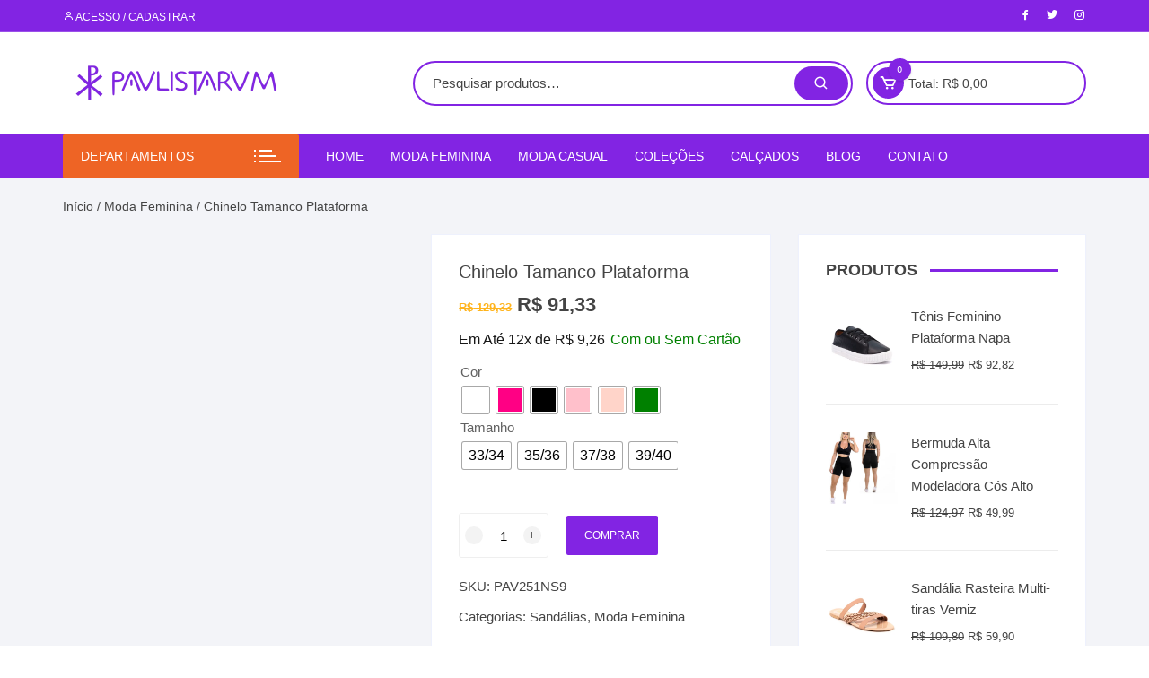

--- FILE ---
content_type: text/html; charset=UTF-8
request_url: https://pavlistarvm.com.br/produto/chinelo-tamanco-plataforma/
body_size: 46770
content:
<!doctype html><html lang="pt-BR" prefix="og: https://ogp.me/ns#"><head><script data-no-optimize="1">var litespeed_docref=sessionStorage.getItem("litespeed_docref");litespeed_docref&&(Object.defineProperty(document,"referrer",{get:function(){return litespeed_docref}}),sessionStorage.removeItem("litespeed_docref"));</script> <meta charset="UTF-8"><meta name="viewport" content="width=device-width, initial-scale=1"><link rel="profile" href="https://gmpg.org/xfn/11"><title>Chinelo Tamanco Plataforma | Pavlistarvm</title><meta name="description" content="Chinelo Tamanco Plataforma. O chinelo que molda seus pés. Conforme se pisa, ficam com o formato da base dos pés, sendo esta uma das vantagens, um benefício dos chinelos que amortece, impulsiona, conforta e estabiliza o andar."/><meta name="robots" content="follow, index, max-snippet:-1, max-video-preview:-1, max-image-preview:large"/><link rel="canonical" href="https://pavlistarvm.com.br/produto/chinelo-tamanco-plataforma/" /><meta property="og:locale" content="pt_BR" /><meta property="og:type" content="product" /><meta property="og:title" content="Chinelo Tamanco Plataforma | Pavlistarvm" /><meta property="og:description" content="Chinelo Tamanco Plataforma. O chinelo que molda seus pés. Conforme se pisa, ficam com o formato da base dos pés, sendo esta uma das vantagens, um benefício dos chinelos que amortece, impulsiona, conforta e estabiliza o andar." /><meta property="og:url" content="https://pavlistarvm.com.br/produto/chinelo-tamanco-plataforma/" /><meta property="og:site_name" content="Pavlistarvm" /><meta property="og:updated_time" content="2025-11-28T02:47:33-03:00" /><meta property="og:image" content="https://pavlistarvm.com.br/wp-content/uploads/2023/01/acc50d92-46b6-4ba2-a0c0-cdc73933729d.webp" /><meta property="og:image:secure_url" content="https://pavlistarvm.com.br/wp-content/uploads/2023/01/acc50d92-46b6-4ba2-a0c0-cdc73933729d.webp" /><meta property="og:image:width" content="960" /><meta property="og:image:height" content="1280" /><meta property="og:image:alt" content="Chinelo Tamanco Plataforma" /><meta property="og:image:type" content="image/webp" /><meta property="product:availability" content="instock" /><meta name="twitter:card" content="summary_large_image" /><meta name="twitter:title" content="Chinelo Tamanco Plataforma | Pavlistarvm" /><meta name="twitter:description" content="Chinelo Tamanco Plataforma. O chinelo que molda seus pés. Conforme se pisa, ficam com o formato da base dos pés, sendo esta uma das vantagens, um benefício dos chinelos que amortece, impulsiona, conforta e estabiliza o andar." /><meta name="twitter:image" content="https://pavlistarvm.com.br/wp-content/uploads/2023/01/acc50d92-46b6-4ba2-a0c0-cdc73933729d.webp" /><meta name="twitter:label1" content="Preço" /><meta name="twitter:data1" content="&#082;&#036;&nbsp;91,33" /><meta name="twitter:label2" content="Disponibilidade" /><meta name="twitter:data2" content="Em estoque" /> <script type="application/ld+json" class="rank-math-schema">{"@context":"https://schema.org","@graph":[{"@type":"Place","@id":"https://pavlistarvm.com.br/#place","address":{"@type":"PostalAddress","streetAddress":"Rua Sete de Setembro, 555","addressLocality":"Jardim dos Ip\u00eas","addressRegion":"Suzano - SP","postalCode":"08673-020","addressCountry":"Brasil"}},{"@type":["OutletStore","Organization"],"@id":"https://pavlistarvm.com.br/#organization","name":"Pavlistarvm","url":"https://pavlistarvm.com.br","sameAs":["https://www.facebook.com/Pavlistarvm/"],"email":"sac@pavlistarvm.com.br","address":{"@type":"PostalAddress","streetAddress":"Rua Sete de Setembro, 555","addressLocality":"Jardim dos Ip\u00eas","addressRegion":"Suzano - SP","postalCode":"08673-020","addressCountry":"Brasil"},"logo":{"@type":"ImageObject","@id":"https://pavlistarvm.com.br/#logo","url":"http://pavlistarvm.com.br/wp-content/uploads/2023/01/cropped-labarum-pavlistarvm.png","contentUrl":"http://pavlistarvm.com.br/wp-content/uploads/2023/01/cropped-labarum-pavlistarvm.png","caption":"Pavlistarvm","inLanguage":"pt-BR","width":"512","height":"512"},"openingHours":["Monday,Tuesday,Wednesday,Thursday,Friday 09:00-18:00","Saturday 10:00-17:00","Sunday 10:00-13:00"],"location":{"@id":"https://pavlistarvm.com.br/#place"},"image":{"@id":"https://pavlistarvm.com.br/#logo"},"telephone":"+5511986325349"},{"@type":"WebSite","@id":"https://pavlistarvm.com.br/#website","url":"https://pavlistarvm.com.br","name":"Pavlistarvm","alternateName":"Pavlistarvm","publisher":{"@id":"https://pavlistarvm.com.br/#organization"},"inLanguage":"pt-BR"},{"@type":"ImageObject","@id":"https://pavlistarvm.com.br/wp-content/uploads/2023/01/acc50d92-46b6-4ba2-a0c0-cdc73933729d.webp","url":"https://pavlistarvm.com.br/wp-content/uploads/2023/01/acc50d92-46b6-4ba2-a0c0-cdc73933729d.webp","width":"960","height":"1280","caption":"Chinelo Tamanco Plataforma","inLanguage":"pt-BR"},{"@type":"ItemPage","@id":"https://pavlistarvm.com.br/produto/chinelo-tamanco-plataforma/#webpage","url":"https://pavlistarvm.com.br/produto/chinelo-tamanco-plataforma/","name":"Chinelo Tamanco Plataforma | Pavlistarvm","datePublished":"2023-01-23T11:02:20-03:00","dateModified":"2025-11-28T02:47:33-03:00","isPartOf":{"@id":"https://pavlistarvm.com.br/#website"},"primaryImageOfPage":{"@id":"https://pavlistarvm.com.br/wp-content/uploads/2023/01/acc50d92-46b6-4ba2-a0c0-cdc73933729d.webp"},"inLanguage":"pt-BR"},{"@type":"Product","name":"Chinelo Tamanco Plataforma | Pavlistarvm","description":"Chinelo Tamanco Plataforma. O chinelo que molda seus p\u00e9s. Conforme se pisa, ficam com o formato da base dos p\u00e9s, sendo esta uma das vantagens, um benef\u00edcio dos chinelos que amortece, impulsiona, conforta e estabiliza o andar.","sku":"PAV251NS9","category":"Sand\u00e1lias","mainEntityOfPage":{"@id":"https://pavlistarvm.com.br/produto/chinelo-tamanco-plataforma/#webpage"},"weight":{"@type":"QuantitativeValue","unitCode":"KGM","value":"0.2"},"height":{"@type":"QuantitativeValue","unitCode":"CMT","value":"12"},"width":{"@type":"QuantitativeValue","unitCode":"CMT","value":"22"},"depth":{"@type":"QuantitativeValue","unitCode":"CMT","value":"33"},"offers":{"@type":"Offer","price":"91.33","priceValidUntil":"2027-12-31","priceCurrency":"BRL","availability":"http://schema.org/InStock","seller":{"@type":"Organization","@id":"https://pavlistarvm.com.br/","name":"Pavlistarvm","url":"https://pavlistarvm.com.br","logo":"http://pavlistarvm.com.br/wp-content/uploads/2023/01/cropped-labarum-pavlistarvm.png"},"url":"https://pavlistarvm.com.br/produto/chinelo-tamanco-plataforma/"},"@id":"https://pavlistarvm.com.br/produto/chinelo-tamanco-plataforma/#richSnippet","image":{"@id":"https://pavlistarvm.com.br/wp-content/uploads/2023/01/acc50d92-46b6-4ba2-a0c0-cdc73933729d.webp"}}]}</script> <link rel='dns-prefetch' href='//stats.wp.com' /><link rel='dns-prefetch' href='//fonts.googleapis.com' /><link rel="alternate" type="application/rss+xml" title="Feed para Pavlistarvm &raquo;" href="https://pavlistarvm.com.br/feed/" /><link rel="alternate" type="application/rss+xml" title="Feed de comentários para Pavlistarvm &raquo;" href="https://pavlistarvm.com.br/comments/feed/" /><link rel="alternate" type="application/rss+xml" title="Feed de comentários para Pavlistarvm &raquo; Chinelo Tamanco Plataforma" href="https://pavlistarvm.com.br/produto/chinelo-tamanco-plataforma/feed/" /><link data-optimized="2" rel="stylesheet" href="https://pavlistarvm.com.br/wp-content/litespeed/css/25a3632608540d38009c157c04ef659f.css?ver=2fbd5" /><link rel="preconnect" href="https://fonts.gstatic.com/" crossorigin><script type="litespeed/javascript" data-src='https://pavlistarvm.com.br/wp-includes/js/jquery/jquery.min.js?ver=3.6.1' id='jquery-core-js'></script> <script defer type='text/javascript' src='https://stats.wp.com/s-202604.js' id='woocommerce-analytics-js'></script> <link rel="https://api.w.org/" href="https://pavlistarvm.com.br/wp-json/" /><link rel="alternate" type="application/json" href="https://pavlistarvm.com.br/wp-json/wp/v2/product/2519" /><link rel="EditURI" type="application/rsd+xml" title="RSD" href="https://pavlistarvm.com.br/xmlrpc.php?rsd" /><link rel="wlwmanifest" type="application/wlwmanifest+xml" href="https://pavlistarvm.com.br/wp-includes/wlwmanifest.xml" /><meta name="generator" content="WordPress 6.1.9" /><link rel='shortlink' href='https://pavlistarvm.com.br/?p=2519' /><link rel="alternate" type="application/json+oembed" href="https://pavlistarvm.com.br/wp-json/oembed/1.0/embed?url=https%3A%2F%2Fpavlistarvm.com.br%2Fproduto%2Fchinelo-tamanco-plataforma%2F" /><link rel="alternate" type="text/xml+oembed" href="https://pavlistarvm.com.br/wp-json/oembed/1.0/embed?url=https%3A%2F%2Fpavlistarvm.com.br%2Fproduto%2Fchinelo-tamanco-plataforma%2F&#038;format=xml" />
 <script type="litespeed/javascript">(function(w,d,s,l,i){w[l]=w[l]||[];w[l].push({'gtm.start':new Date().getTime(),event:'gtm.js'});var f=d.getElementsByTagName(s)[0],j=d.createElement(s),dl=l!='dataLayer'?'&l='+l:'';j.async=!0;j.src='https://www.googletagmanager.com/gtm.js?id='+i+dl;f.parentNode.insertBefore(j,f)})(window,document,'script','dataLayer','GTM-M2HKZG4')</script> <meta name="facebook-domain-verification" content="ns6en39p08daq2seq8qeiza7dxy61m" /><meta name="google-site-verification" content="yaYtsV2eRs8PO5dycF8MvqM12a_0DKFlfkqd3YZYV5s" />
<noscript><style>.woocommerce-product-gallery{ opacity: 1 !important; }</style></noscript><meta name="generator" content="Elementor 3.21.8; features: e_optimized_assets_loading, e_optimized_css_loading, additional_custom_breakpoints; settings: css_print_method-external, google_font-enabled, font_display-swap">
 <script id="google_gtagjs" type="litespeed/javascript" data-src="https://www.googletagmanager.com/gtag/js?id=G-HQ9VS8ZNH8"></script> <script id="google_gtagjs-inline" type="litespeed/javascript">window.dataLayer=window.dataLayer||[];function gtag(){dataLayer.push(arguments)}gtag('js',new Date());gtag('config','G-HQ9VS8ZNH8',{})</script> <link rel="icon" href="https://pavlistarvm.com.br/wp-content/uploads/2023/01/cropped-labarum-pavlistarvm-32x32.png" sizes="32x32" /><link rel="icon" href="https://pavlistarvm.com.br/wp-content/uploads/2023/01/cropped-labarum-pavlistarvm-192x192.png" sizes="192x192" /><link rel="apple-touch-icon" href="https://pavlistarvm.com.br/wp-content/uploads/2023/01/cropped-labarum-pavlistarvm-180x180.png" /><meta name="msapplication-TileImage" content="https://pavlistarvm.com.br/wp-content/uploads/2023/01/cropped-labarum-pavlistarvm-270x270.png" /></head><body class="product-template-default single single-product postid-2519 wp-custom-logo theme-orchid-store woocommerce woocommerce-page woocommerce-no-js ehf-footer ehf-template-orchid-store ehf-stylesheet-orchid-store woo-variation-swatches wvs-behavior-blur wvs-theme-orchid-store wvs-show-label woocommerce-active elementor-default elementor-kit-21">
<noscript><iframe data-lazyloaded="1" src="about:blank" data-litespeed-src="https://www.googletagmanager.com/ns.html?id=GTM-M2HKZG4"
height="0" width="0" style="display:none;visibility:hidden"></iframe></noscript>
<svg xmlns="http://www.w3.org/2000/svg" viewBox="0 0 0 0" width="0" height="0" focusable="false" role="none" style="visibility: hidden; position: absolute; left: -9999px; overflow: hidden;" ><defs><filter id="wp-duotone-dark-grayscale"><feColorMatrix color-interpolation-filters="sRGB" type="matrix" values=" .299 .587 .114 0 0 .299 .587 .114 0 0 .299 .587 .114 0 0 .299 .587 .114 0 0 " /><feComponentTransfer color-interpolation-filters="sRGB" ><feFuncR type="table" tableValues="0 0.49803921568627" /><feFuncG type="table" tableValues="0 0.49803921568627" /><feFuncB type="table" tableValues="0 0.49803921568627" /><feFuncA type="table" tableValues="1 1" /></feComponentTransfer><feComposite in2="SourceGraphic" operator="in" /></filter></defs></svg><svg xmlns="http://www.w3.org/2000/svg" viewBox="0 0 0 0" width="0" height="0" focusable="false" role="none" style="visibility: hidden; position: absolute; left: -9999px; overflow: hidden;" ><defs><filter id="wp-duotone-grayscale"><feColorMatrix color-interpolation-filters="sRGB" type="matrix" values=" .299 .587 .114 0 0 .299 .587 .114 0 0 .299 .587 .114 0 0 .299 .587 .114 0 0 " /><feComponentTransfer color-interpolation-filters="sRGB" ><feFuncR type="table" tableValues="0 1" /><feFuncG type="table" tableValues="0 1" /><feFuncB type="table" tableValues="0 1" /><feFuncA type="table" tableValues="1 1" /></feComponentTransfer><feComposite in2="SourceGraphic" operator="in" /></filter></defs></svg><svg xmlns="http://www.w3.org/2000/svg" viewBox="0 0 0 0" width="0" height="0" focusable="false" role="none" style="visibility: hidden; position: absolute; left: -9999px; overflow: hidden;" ><defs><filter id="wp-duotone-purple-yellow"><feColorMatrix color-interpolation-filters="sRGB" type="matrix" values=" .299 .587 .114 0 0 .299 .587 .114 0 0 .299 .587 .114 0 0 .299 .587 .114 0 0 " /><feComponentTransfer color-interpolation-filters="sRGB" ><feFuncR type="table" tableValues="0.54901960784314 0.98823529411765" /><feFuncG type="table" tableValues="0 1" /><feFuncB type="table" tableValues="0.71764705882353 0.25490196078431" /><feFuncA type="table" tableValues="1 1" /></feComponentTransfer><feComposite in2="SourceGraphic" operator="in" /></filter></defs></svg><svg xmlns="http://www.w3.org/2000/svg" viewBox="0 0 0 0" width="0" height="0" focusable="false" role="none" style="visibility: hidden; position: absolute; left: -9999px; overflow: hidden;" ><defs><filter id="wp-duotone-blue-red"><feColorMatrix color-interpolation-filters="sRGB" type="matrix" values=" .299 .587 .114 0 0 .299 .587 .114 0 0 .299 .587 .114 0 0 .299 .587 .114 0 0 " /><feComponentTransfer color-interpolation-filters="sRGB" ><feFuncR type="table" tableValues="0 1" /><feFuncG type="table" tableValues="0 0.27843137254902" /><feFuncB type="table" tableValues="0.5921568627451 0.27843137254902" /><feFuncA type="table" tableValues="1 1" /></feComponentTransfer><feComposite in2="SourceGraphic" operator="in" /></filter></defs></svg><svg xmlns="http://www.w3.org/2000/svg" viewBox="0 0 0 0" width="0" height="0" focusable="false" role="none" style="visibility: hidden; position: absolute; left: -9999px; overflow: hidden;" ><defs><filter id="wp-duotone-midnight"><feColorMatrix color-interpolation-filters="sRGB" type="matrix" values=" .299 .587 .114 0 0 .299 .587 .114 0 0 .299 .587 .114 0 0 .299 .587 .114 0 0 " /><feComponentTransfer color-interpolation-filters="sRGB" ><feFuncR type="table" tableValues="0 0" /><feFuncG type="table" tableValues="0 0.64705882352941" /><feFuncB type="table" tableValues="0 1" /><feFuncA type="table" tableValues="1 1" /></feComponentTransfer><feComposite in2="SourceGraphic" operator="in" /></filter></defs></svg><svg xmlns="http://www.w3.org/2000/svg" viewBox="0 0 0 0" width="0" height="0" focusable="false" role="none" style="visibility: hidden; position: absolute; left: -9999px; overflow: hidden;" ><defs><filter id="wp-duotone-magenta-yellow"><feColorMatrix color-interpolation-filters="sRGB" type="matrix" values=" .299 .587 .114 0 0 .299 .587 .114 0 0 .299 .587 .114 0 0 .299 .587 .114 0 0 " /><feComponentTransfer color-interpolation-filters="sRGB" ><feFuncR type="table" tableValues="0.78039215686275 1" /><feFuncG type="table" tableValues="0 0.94901960784314" /><feFuncB type="table" tableValues="0.35294117647059 0.47058823529412" /><feFuncA type="table" tableValues="1 1" /></feComponentTransfer><feComposite in2="SourceGraphic" operator="in" /></filter></defs></svg><svg xmlns="http://www.w3.org/2000/svg" viewBox="0 0 0 0" width="0" height="0" focusable="false" role="none" style="visibility: hidden; position: absolute; left: -9999px; overflow: hidden;" ><defs><filter id="wp-duotone-purple-green"><feColorMatrix color-interpolation-filters="sRGB" type="matrix" values=" .299 .587 .114 0 0 .299 .587 .114 0 0 .299 .587 .114 0 0 .299 .587 .114 0 0 " /><feComponentTransfer color-interpolation-filters="sRGB" ><feFuncR type="table" tableValues="0.65098039215686 0.40392156862745" /><feFuncG type="table" tableValues="0 1" /><feFuncB type="table" tableValues="0.44705882352941 0.4" /><feFuncA type="table" tableValues="1 1" /></feComponentTransfer><feComposite in2="SourceGraphic" operator="in" /></filter></defs></svg><svg xmlns="http://www.w3.org/2000/svg" viewBox="0 0 0 0" width="0" height="0" focusable="false" role="none" style="visibility: hidden; position: absolute; left: -9999px; overflow: hidden;" ><defs><filter id="wp-duotone-blue-orange"><feColorMatrix color-interpolation-filters="sRGB" type="matrix" values=" .299 .587 .114 0 0 .299 .587 .114 0 0 .299 .587 .114 0 0 .299 .587 .114 0 0 " /><feComponentTransfer color-interpolation-filters="sRGB" ><feFuncR type="table" tableValues="0.098039215686275 1" /><feFuncG type="table" tableValues="0 0.66274509803922" /><feFuncB type="table" tableValues="0.84705882352941 0.41960784313725" /><feFuncA type="table" tableValues="1 1" /></feComponentTransfer><feComposite in2="SourceGraphic" operator="in" /></filter></defs></svg><div id="page" class="site __os-page-wrap__"><a class="skip-link screen-reader-text" href="#content">
Pular para o conteúdo		</a><header class="masterheader desktop-header header-style-1"><div class="header-inner"><div class="top-header"><div class="__os-container__"><div class="os-row"><div class="os-col left-col"><div class="topbar-items"><nav class="login_register_link"><ul><li>
<a href="https://pavlistarvm.com.br/minha-conta/">
<i class='bx bx-user'></i> Acesso / cadastrar						</a></li></ul></nav></div></div><div class="os-col right-col"><div class="social-icons"><ul class="social-icons-list"><li>
<a href="https://facebook.com/pavlistarvm"></a></li><li>
<a href="https://twitter.com/pavlistarvm"></a></li><li>
<a href="https://instagram.com/pavlistarvm"></a></li></ul></div></div></div></div></div><div class="mid-header"><div class="__os-container__"><div class="os-row no-wishlist-icon"><div class="os-col logo-col"><div class="site-branding">
<a href="https://pavlistarvm.com.br/" class="custom-logo-link" rel="home"><img data-lazyloaded="1" src="[data-uri]" width="250" height="53" data-src="https://pavlistarvm.com.br/wp-content/uploads/2024/05/Pavlistarvm_Logo.png" class="custom-logo" alt="Pavlistarvm" decoding="async" /></a></div></div><div class="os-col extra-col"><div class="aside-right"><div class="custom-search os-mobile-show"><form method="get" class="woocommerce-product-search" action="https://pavlistarvm.com.br/"><div class="custom-search-entry">
<input type="search" id="woocommerce-product-search-field-0" class="search-field" placeholder="Pesquisar produtos&hellip;" value="" name="s" />
<button type="submit"><i class='bx bx-search'></i></button>
<input type="hidden" name="post_type" value="product" /></div></form></div><div class="wishlist-minicart-wrapper"><div class="wishlist-minicart-inner"><div class="mini-cart">
<button class="trigger-mini-cart">
<i class='bx bx-cart'></i>
<span class="item-count cart-items-count">
0					<span>
</button>
<span class="cart-amount">Total:				<span class="price">
<span class="woocommerce-Price-amount amount os-minicart-amount">
<span class="woocommerce-Price-amount amount"><span class="woocommerce-Price-currencySymbol">&#082;&#036;</span>&nbsp;0,00</span>					</span>
</span>
</span><div class="mini-cart-open"><div class="mini-cart-items"><div class="widget woocommerce widget_shopping_cart"><div class="widget_shopping_cart_content"></div></div></div></div></div></div></div></div></div></div></div></div><div class="bottom-header"><div class="main-navigation"><div class="__os-container__"><div class="os-row os-nav-row "><div class="os-col os-nav-col-left"><div class="category-navigation">
<button class="cat-nav-trigger">
<span class="title">Departamentos</span>
<span class="icon">
<span class="line"></span>
<span class="line"></span>
<span class="line"></span>
</span>
</button><ul id="menu-secondary-menu" class="category-navigation-list"><li id="nav-menu-item-801" class="main-menu-item  menu-item-even menu-item-depth-0 menu-item menu-item-type-taxonomy menu-item-object-product_cat current-product-ancestor current-menu-parent current-product-parent"><a href="https://pavlistarvm.com.br/categoria-produto/moda-feminina/" class="menu-link main-menu-link"><i class="fa fa-female"></i>Moda Feminina</a></li><li id="nav-menu-item-800" class="main-menu-item  menu-item-even menu-item-depth-0 menu-item menu-item-type-taxonomy menu-item-object-product_cat menu-item-has-children"><a href="https://pavlistarvm.com.br/categoria-produto/moda-casual/" class="menu-link main-menu-link"><i class="fa fa-gift"></i>Moda Casual</a><ul class="sub-menu menu-odd  menu-depth-1"><li id="nav-menu-item-803" class="sub-menu-item  menu-item-odd menu-item-depth-1 menu-item menu-item-type-taxonomy menu-item-object-product_cat"><a href="https://pavlistarvm.com.br/categoria-produto/saias/" class="menu-link sub-menu-link">Saias</a></li><li id="nav-menu-item-3490" class="sub-menu-item  menu-item-odd menu-item-depth-1 menu-item menu-item-type-taxonomy menu-item-object-product_cat"><a href="https://pavlistarvm.com.br/categoria-produto/macacao-feminino/" class="menu-link sub-menu-link">Macacão Feminino</a></li><li id="nav-menu-item-3492" class="sub-menu-item  menu-item-odd menu-item-depth-1 menu-item menu-item-type-taxonomy menu-item-object-product_cat"><a href="https://pavlistarvm.com.br/categoria-produto/saias/" class="menu-link sub-menu-link">Saias</a></li><li id="nav-menu-item-3493" class="sub-menu-item  menu-item-odd menu-item-depth-1 menu-item menu-item-type-taxonomy menu-item-object-product_cat current-product-ancestor current-menu-parent current-product-parent mega-sub-menu-group"><a href="https://pavlistarvm.com.br/categoria-produto/sandalias/" class="menu-link sub-menu-link">Sandálias</a></li><li id="nav-menu-item-3495" class="sub-menu-item  menu-item-odd menu-item-depth-1 menu-item menu-item-type-taxonomy menu-item-object-product_cat mega-sub-menu-group"><a href="https://pavlistarvm.com.br/categoria-produto/vestidos/" class="menu-link sub-menu-link">Vestidos</a></li><li id="nav-menu-item-3494" class="sub-menu-item  menu-item-odd menu-item-depth-1 menu-item menu-item-type-taxonomy menu-item-object-product_cat mega-sub-menu-group"><a href="https://pavlistarvm.com.br/categoria-produto/tenis-feminino/" class="menu-link sub-menu-link">Tênis Feminino</a></li></ul></li><li id="nav-menu-item-3496" class="main-menu-item  menu-item-even menu-item-depth-0 menu-item menu-item-type-taxonomy menu-item-object-product_cat menu-item-has-children"><a href="https://pavlistarvm.com.br/categoria-produto/moda-fitness/" class="menu-link main-menu-link"><i class="fa fa-heart"></i>Moda Fitness</a><ul class="sub-menu menu-odd  menu-depth-1"><li id="nav-menu-item-805" class="sub-menu-item  menu-item-odd menu-item-depth-1 menu-item menu-item-type-taxonomy menu-item-object-product_cat"><a href="https://pavlistarvm.com.br/categoria-produto/casaco-fitness/" class="menu-link sub-menu-link">Casaco Fitness</a></li><li id="nav-menu-item-3487" class="sub-menu-item  menu-item-odd menu-item-depth-1 menu-item menu-item-type-taxonomy menu-item-object-product_cat"><a href="https://pavlistarvm.com.br/categoria-produto/bermuda-fitness/" class="menu-link sub-menu-link">Bermuda Fitness</a></li><li id="nav-menu-item-3488" class="sub-menu-item  menu-item-odd menu-item-depth-1 menu-item menu-item-type-taxonomy menu-item-object-product_cat"><a href="https://pavlistarvm.com.br/categoria-produto/calca-legging/" class="menu-link sub-menu-link">Calça Legging</a></li><li id="nav-menu-item-3489" class="sub-menu-item  menu-item-odd menu-item-depth-1 menu-item menu-item-type-taxonomy menu-item-object-product_cat"><a href="https://pavlistarvm.com.br/categoria-produto/cropped/" class="menu-link sub-menu-link">Cropped</a></li><li id="nav-menu-item-813" class="sub-menu-item  menu-item-odd menu-item-depth-1 menu-item menu-item-type-taxonomy menu-item-object-product_cat"><a href="https://pavlistarvm.com.br/categoria-produto/top/" class="menu-link sub-menu-link">Top</a></li></ul></li><li id="nav-menu-item-3497" class="main-menu-item  menu-item-even menu-item-depth-0 menu-item menu-item-type-taxonomy menu-item-object-product_cat menu-item-has-children"><a href="https://pavlistarvm.com.br/categoria-produto/moda-praia/" class="menu-link main-menu-link"><i class="fa fa-anchor"></i>Moda Praia</a><ul class="sub-menu menu-odd  menu-depth-1"><li id="nav-menu-item-3498" class="sub-menu-item  menu-item-odd menu-item-depth-1 menu-item menu-item-type-taxonomy menu-item-object-product_cat"><a href="https://pavlistarvm.com.br/categoria-produto/biquinis/" class="menu-link sub-menu-link">Biquinis</a></li><li id="nav-menu-item-3491" class="sub-menu-item  menu-item-odd menu-item-depth-1 menu-item menu-item-type-taxonomy menu-item-object-product_cat"><a href="https://pavlistarvm.com.br/categoria-produto/maios/" class="menu-link sub-menu-link">Maiôs</a></li><li id="nav-menu-item-3499" class="sub-menu-item  menu-item-odd menu-item-depth-1 menu-item menu-item-type-taxonomy menu-item-object-product_cat"><a href="https://pavlistarvm.com.br/categoria-produto/saida-de-praia/" class="menu-link sub-menu-link">Saída de Praia</a></li></ul></li></ul></div></div><div class="os-col os-nav-col-right"><div class="menu-toggle">
<button class="mobile-menu-toggle-btn">
<span class="hamburger-bar"></span>
<span class="hamburger-bar"></span>
<span class="hamburger-bar"></span>
</button></div><nav id="site-navigation" class="site-navigation"><ul id="primary-menu" class="primary-menu"><li id="nav-menu-item-857" class="main-menu-item  menu-item-even menu-item-depth-0 menu-item menu-item-type-custom menu-item-object-custom menu-item-home"><a href="https://pavlistarvm.com.br/" class="menu-link main-menu-link">Home</a></li><li id="nav-menu-item-2922" class="main-menu-item  menu-item-even menu-item-depth-0 menu-item menu-item-type-taxonomy menu-item-object-product_cat current-product-ancestor current-menu-parent current-product-parent menu-item-has-children menu-item-has-mega-children"><a href="https://pavlistarvm.com.br/categoria-produto/moda-feminina/" class="menu-link main-menu-link">Moda Feminina</a><ul class="sub-menu menu-odd  menu-depth-1"><li id="nav-menu-item-2916" class="sub-menu-item  menu-item-odd menu-item-depth-1 menu-item menu-item-type-taxonomy menu-item-object-product_cat menu-item-has-children mega-sub-menu-group"><a href="https://pavlistarvm.com.br/categoria-produto/moda-fitness/" class="menu-link sub-menu-link">Moda Fitness</a><ul class="sub-menu menu-even sub-sub-menu menu-depth-2"><li id="nav-menu-item-2928" class="sub-menu-item sub-sub-menu-item menu-item-even menu-item-depth-2 menu-item menu-item-type-taxonomy menu-item-object-product_cat"><a href="https://pavlistarvm.com.br/categoria-produto/conjunto-cropped-e-short-fitness/" class="menu-link sub-menu-link">Conjunto Cropped e Short Fitness</a></li><li id="nav-menu-item-3429" class="sub-menu-item sub-sub-menu-item menu-item-even menu-item-depth-2 menu-item menu-item-type-taxonomy menu-item-object-product_cat"><a href="https://pavlistarvm.com.br/categoria-produto/conjunto-cropped-e-calca-legging/" class="menu-link sub-menu-link">Conjunto Cropped e Calça Legging</a></li><li id="nav-menu-item-3430" class="sub-menu-item sub-sub-menu-item menu-item-even menu-item-depth-2 menu-item menu-item-type-taxonomy menu-item-object-product_cat"><a href="https://pavlistarvm.com.br/categoria-produto/calca-legging/" class="menu-link sub-menu-link">Calça Legging</a></li><li id="nav-menu-item-2920" class="sub-menu-item sub-sub-menu-item menu-item-even menu-item-depth-2 menu-item menu-item-type-taxonomy menu-item-object-product_cat"><a href="https://pavlistarvm.com.br/categoria-produto/calca-legging/" class="menu-link sub-menu-link">Calça Legging</a></li><li id="nav-menu-item-2919" class="sub-menu-item sub-sub-menu-item menu-item-even menu-item-depth-2 menu-item menu-item-type-taxonomy menu-item-object-product_cat"><a href="https://pavlistarvm.com.br/categoria-produto/cropped/" class="menu-link sub-menu-link">Cropped</a></li><li id="nav-menu-item-3480" class="sub-menu-item sub-sub-menu-item menu-item-even menu-item-depth-2 menu-item menu-item-type-taxonomy menu-item-object-product_cat"><a href="https://pavlistarvm.com.br/categoria-produto/bermuda-fitness/" class="menu-link sub-menu-link">Bermuda Fitness</a></li></ul></li><li id="nav-menu-item-2923" class="sub-menu-item  menu-item-odd menu-item-depth-1 menu-item menu-item-type-taxonomy menu-item-object-product_cat menu-item-has-children mega-sub-menu-group"><a href="https://pavlistarvm.com.br/categoria-produto/moda-casual/" class="menu-link sub-menu-link">Moda Casual</a><ul class="sub-menu menu-even sub-sub-menu menu-depth-2"><li id="nav-menu-item-3481" class="sub-menu-item sub-sub-menu-item menu-item-even menu-item-depth-2 menu-item menu-item-type-taxonomy menu-item-object-product_cat"><a href="https://pavlistarvm.com.br/categoria-produto/body/" class="menu-link sub-menu-link">Body</a></li><li id="nav-menu-item-3485" class="sub-menu-item sub-sub-menu-item menu-item-even menu-item-depth-2 menu-item menu-item-type-taxonomy menu-item-object-product_cat"><a href="https://pavlistarvm.com.br/categoria-produto/top/" class="menu-link sub-menu-link">Top</a></li><li id="nav-menu-item-3482" class="sub-menu-item sub-sub-menu-item menu-item-even menu-item-depth-2 menu-item menu-item-type-taxonomy menu-item-object-product_cat"><a href="https://pavlistarvm.com.br/categoria-produto/macacao-feminino/" class="menu-link sub-menu-link">Macacão Feminino</a></li><li id="nav-menu-item-2921" class="sub-menu-item sub-sub-menu-item menu-item-even menu-item-depth-2 menu-item menu-item-type-taxonomy menu-item-object-product_cat"><a href="https://pavlistarvm.com.br/categoria-produto/saias/" class="menu-link sub-menu-link">Saias</a></li><li id="nav-menu-item-3478" class="sub-menu-item sub-sub-menu-item menu-item-even menu-item-depth-2 menu-item menu-item-type-taxonomy menu-item-object-product_cat"><a href="https://pavlistarvm.com.br/categoria-produto/vestidos/" class="menu-link sub-menu-link">Vestidos</a></li><li id="nav-menu-item-3477" class="sub-menu-item sub-sub-menu-item menu-item-even menu-item-depth-2 menu-item menu-item-type-taxonomy menu-item-object-product_cat"><a href="https://pavlistarvm.com.br/categoria-produto/blusas/" class="menu-link sub-menu-link">Blusas</a></li><li id="nav-menu-item-3483" class="sub-menu-item sub-sub-menu-item menu-item-even menu-item-depth-2 menu-item menu-item-type-taxonomy menu-item-object-product_cat current-product-ancestor current-menu-parent current-product-parent"><a href="https://pavlistarvm.com.br/categoria-produto/sandalias/" class="menu-link sub-menu-link">Sandálias</a></li><li id="nav-menu-item-3484" class="sub-menu-item sub-sub-menu-item menu-item-even menu-item-depth-2 menu-item menu-item-type-taxonomy menu-item-object-product_cat"><a href="https://pavlistarvm.com.br/categoria-produto/tenis-feminino/" class="menu-link sub-menu-link">Tênis Feminino</a></li></ul></li><li id="nav-menu-item-2924" class="sub-menu-item  menu-item-odd menu-item-depth-1 menu-item menu-item-type-taxonomy menu-item-object-product_cat menu-item-has-children mega-sub-menu-group"><a href="https://pavlistarvm.com.br/categoria-produto/moda-praia/" class="menu-link sub-menu-link">Moda Praia</a><ul class="sub-menu menu-even sub-sub-menu menu-depth-2"><li id="nav-menu-item-2926" class="sub-menu-item sub-sub-menu-item menu-item-even menu-item-depth-2 menu-item menu-item-type-taxonomy menu-item-object-product_cat"><a href="https://pavlistarvm.com.br/categoria-produto/biquinis/" class="menu-link sub-menu-link">Biquinis</a></li><li id="nav-menu-item-2927" class="sub-menu-item sub-sub-menu-item menu-item-even menu-item-depth-2 menu-item menu-item-type-taxonomy menu-item-object-product_cat"><a href="https://pavlistarvm.com.br/categoria-produto/maios/" class="menu-link sub-menu-link">Maiôs</a></li><li id="nav-menu-item-2925" class="sub-menu-item sub-sub-menu-item menu-item-even menu-item-depth-2 menu-item menu-item-type-taxonomy menu-item-object-product_cat"><a href="https://pavlistarvm.com.br/categoria-produto/saida-de-praia/" class="menu-link sub-menu-link">Saída de Praia</a></li></ul></li></ul></li><li id="nav-menu-item-817" class="main-menu-item  menu-item-even menu-item-depth-0 menu-item menu-item-type-taxonomy menu-item-object-product_cat menu-item-has-children menu-item-has-mega-children"><a href="https://pavlistarvm.com.br/categoria-produto/moda-casual/" class="menu-link main-menu-link">Moda Casual</a><ul class="sub-menu menu-odd  menu-depth-1"><li id="nav-menu-item-3440" class="sub-menu-item  menu-item-odd menu-item-depth-1 menu-item menu-item-type-taxonomy menu-item-object-product_cat menu-item-has-children mega-sub-menu-group"><a href="https://pavlistarvm.com.br/categoria-produto/blusas/" class="menu-link sub-menu-link">Blusas</a><ul class="sub-menu menu-even sub-sub-menu menu-depth-2"><li id="nav-menu-item-3449" class="sub-menu-item sub-sub-menu-item menu-item-even menu-item-depth-2 menu-item menu-item-type-post_type menu-item-object-product"><a href="https://pavlistarvm.com.br/produto/blusa-regata-tecido-canelado-com-babado-manga-3-4/" class="menu-link sub-menu-link">Blusa Regata Tecido Canelado Com Babado Manga 3/4</a></li><li id="nav-menu-item-3450" class="sub-menu-item sub-sub-menu-item menu-item-even menu-item-depth-2 menu-item menu-item-type-post_type menu-item-object-product"><a href="https://pavlistarvm.com.br/produto/blusa-ombro-a-ombro-tecido-canelado-manga-com-babado-vermelho/" class="menu-link sub-menu-link">Blusa Ombro a Ombro Tecido Canelado Manga Com Babado Vermelho</a></li><li id="nav-menu-item-3454" class="sub-menu-item sub-sub-menu-item menu-item-even menu-item-depth-2 menu-item menu-item-type-post_type menu-item-object-product"><a href="https://pavlistarvm.com.br/produto/blusa-feminina-manga-longa/" class="menu-link sub-menu-link">Blusa Feminina Manga Longa</a></li><li id="nav-menu-item-3445" class="sub-menu-item sub-sub-menu-item menu-item-even menu-item-depth-2 menu-item menu-item-type-post_type menu-item-object-product"><a href="https://pavlistarvm.com.br/produto/blusa-cropped-tela-transparente-preta/" class="menu-link sub-menu-link">Blusa Cropped Tela Transparente Preta</a></li><li id="nav-menu-item-3453" class="sub-menu-item sub-sub-menu-item menu-item-even menu-item-depth-2 menu-item menu-item-type-post_type menu-item-object-product"><a href="https://pavlistarvm.com.br/produto/blusa-feminina-ombro-a-ombro-com-babado-e-manga/" class="menu-link sub-menu-link">Blusa Feminina Ombro a Ombro Com Babado e Manga</a></li><li id="nav-menu-item-3451" class="sub-menu-item sub-sub-menu-item menu-item-even menu-item-depth-2 menu-item menu-item-type-post_type menu-item-object-product"><a href="https://pavlistarvm.com.br/produto/blusa-ombro-a-ombro-tecido-canelado-manga-com-babado/" class="menu-link sub-menu-link">Blusa Ombro a Ombro Tecido Canelado Manga Com Babado</a></li><li id="nav-menu-item-3448" class="sub-menu-item sub-sub-menu-item menu-item-even menu-item-depth-2 menu-item menu-item-type-post_type menu-item-object-product"><a href="https://pavlistarvm.com.br/produto/blusa-branca-e-rose-com-tela-e-cropped-preto-tomara-que-caia/" class="menu-link sub-menu-link">Blusa Branca e Rose Com Tela e Cropped Preto Tomara que Caia</a></li><li id="nav-menu-item-3452" class="sub-menu-item sub-sub-menu-item menu-item-even menu-item-depth-2 menu-item menu-item-type-post_type menu-item-object-product"><a href="https://pavlistarvm.com.br/produto/blusa-feminina-ombro-a-ombro-com-babado-e-manga-3-4/" class="menu-link sub-menu-link">Blusa Feminina Ombro a Ombro Com Babado e Manga 3/4</a></li><li id="nav-menu-item-3446" class="sub-menu-item sub-sub-menu-item menu-item-even menu-item-depth-2 menu-item menu-item-type-post_type menu-item-object-product"><a href="https://pavlistarvm.com.br/produto/blusa-cropped-preta-transparente-com-cropped-preto-tomara-que-caia/" class="menu-link sub-menu-link">Blusa Cropped Preta Transparente Com Cropped Preto Tomara que Caia</a></li><li id="nav-menu-item-3447" class="sub-menu-item sub-sub-menu-item menu-item-even menu-item-depth-2 menu-item menu-item-type-post_type menu-item-object-product"><a href="https://pavlistarvm.com.br/produto/blusa-cropped-feminina-fitness-dry-rose/" class="menu-link sub-menu-link">Blusa Cropped Feminina Fitness Dry Rosê</a></li></ul></li><li id="nav-menu-item-3441" class="sub-menu-item  menu-item-odd menu-item-depth-1 menu-item menu-item-type-taxonomy menu-item-object-product_cat menu-item-has-children mega-sub-menu-group"><a href="https://pavlistarvm.com.br/categoria-produto/vestidos/" class="menu-link sub-menu-link">Vestidos</a><ul class="sub-menu menu-even sub-sub-menu menu-depth-2"><li id="nav-menu-item-3455" class="sub-menu-item sub-sub-menu-item menu-item-even menu-item-depth-2 menu-item menu-item-type-post_type menu-item-object-product"><a href="https://pavlistarvm.com.br/produto/vestido-tubinho-manga-longa-flare/" class="menu-link sub-menu-link">Vestido Tubinho Manga Longa Flare</a></li><li id="nav-menu-item-3458" class="sub-menu-item sub-sub-menu-item menu-item-even menu-item-depth-2 menu-item menu-item-type-post_type menu-item-object-product"><a href="https://pavlistarvm.com.br/produto/vestido-midi-alcinha-com-babado/" class="menu-link sub-menu-link">Vestido Midi Alcinha com Babado</a></li><li id="nav-menu-item-3464" class="sub-menu-item sub-sub-menu-item menu-item-even menu-item-depth-2 menu-item menu-item-type-post_type menu-item-object-product"><a href="https://pavlistarvm.com.br/produto/vestido-curto-tubinho-canelado-com-fenda/" class="menu-link sub-menu-link">Vestido Curto Tubinho Canelado Com Fenda</a></li><li id="nav-menu-item-3457" class="sub-menu-item sub-sub-menu-item menu-item-even menu-item-depth-2 menu-item menu-item-type-post_type menu-item-object-product"><a href="https://pavlistarvm.com.br/produto/vestido-midi-ombro-a-ombro-tubinho-com-fenda/" class="menu-link sub-menu-link">Vestido Midi Ombro a Ombro Tubinho com Fenda</a></li><li id="nav-menu-item-3459" class="sub-menu-item sub-sub-menu-item menu-item-even menu-item-depth-2 menu-item menu-item-type-post_type menu-item-object-product"><a href="https://pavlistarvm.com.br/produto/vestido-gode-manga-longa-com-decote-em-tule/" class="menu-link sub-menu-link">Vestido Godê Manga Longa com Decote em Tulê</a></li><li id="nav-menu-item-3462" class="sub-menu-item sub-sub-menu-item menu-item-even menu-item-depth-2 menu-item menu-item-type-post_type menu-item-object-product"><a href="https://pavlistarvm.com.br/produto/vestido-curto-tubinho-manga-longa/" class="menu-link sub-menu-link">Vestido Curto Tubinho Manga Longa</a></li><li id="nav-menu-item-3463" class="sub-menu-item sub-sub-menu-item menu-item-even menu-item-depth-2 menu-item menu-item-type-post_type menu-item-object-product"><a href="https://pavlistarvm.com.br/produto/vestido-curto-tubinho-canelado-manga-34/" class="menu-link sub-menu-link">Vestido Curto Tubinho Canelado Manga 3/4</a></li><li id="nav-menu-item-3460" class="sub-menu-item sub-sub-menu-item menu-item-even menu-item-depth-2 menu-item menu-item-type-post_type menu-item-object-product"><a href="https://pavlistarvm.com.br/produto/vestido-feminino-manga-longa-e-gola-alta-tubinho/" class="menu-link sub-menu-link">Vestido Feminino Manga Longa e Gola Alta Tubinho</a></li><li id="nav-menu-item-3461" class="sub-menu-item sub-sub-menu-item menu-item-even menu-item-depth-2 menu-item menu-item-type-post_type menu-item-object-product"><a href="https://pavlistarvm.com.br/produto/vestido-tubinho-social-curto-com-alcinha/" class="menu-link sub-menu-link">Vestido Tubinho Social Curto com Alcinha</a></li><li id="nav-menu-item-3456" class="sub-menu-item sub-sub-menu-item menu-item-even menu-item-depth-2 menu-item menu-item-type-post_type menu-item-object-product"><a href="https://pavlistarvm.com.br/produto/vestido-midi-tubinho-com-fenda-e-manga-unica/" class="menu-link sub-menu-link">Vestido Midi Tubinho com Fenda e Manga Única</a></li></ul></li><li id="nav-menu-item-3443" class="sub-menu-item  menu-item-odd menu-item-depth-1 menu-item menu-item-type-taxonomy menu-item-object-product_cat menu-item-has-children mega-sub-menu-group"><a href="https://pavlistarvm.com.br/categoria-produto/saias/" class="menu-link sub-menu-link">Saias</a><ul class="sub-menu menu-even sub-sub-menu menu-depth-2"><li id="nav-menu-item-3471" class="sub-menu-item sub-sub-menu-item menu-item-even menu-item-depth-2 menu-item menu-item-type-post_type menu-item-object-product"><a href="https://pavlistarvm.com.br/produto/saia-longa-de-renda-e-fenda-lateral/" class="menu-link sub-menu-link">Saia Longa de Renda e Fenda Lateral</a></li><li id="nav-menu-item-3470" class="sub-menu-item sub-sub-menu-item menu-item-even menu-item-depth-2 menu-item menu-item-type-post_type menu-item-object-product"><a href="https://pavlistarvm.com.br/produto/saia-longa-de-renda-e-rabo-de-sereia/" class="menu-link sub-menu-link">Saia Longa de Renda e Rabo de Sereia</a></li><li id="nav-menu-item-3472" class="sub-menu-item sub-sub-menu-item menu-item-even menu-item-depth-2 menu-item menu-item-type-post_type menu-item-object-product"><a href="https://pavlistarvm.com.br/produto/conjunto-saia-midi-e-cropped-com-alcinha-tubinho/" class="menu-link sub-menu-link">Conjunto Saia Midi e Cropped com Alcinha Tubinho</a></li><li id="nav-menu-item-3473" class="sub-menu-item sub-sub-menu-item menu-item-even menu-item-depth-2 menu-item menu-item-type-post_type menu-item-object-product"><a href="https://pavlistarvm.com.br/produto/conjunto-de-cropped-e-saia-longa-rabo-de-sereia-com-renda/" class="menu-link sub-menu-link">Conjunto de Cropped e Saia Longa Rabo de Sereia com Renda</a></li></ul></li></ul></li><li id="nav-menu-item-3439" class="main-menu-item  menu-item-even menu-item-depth-0 menu-item menu-item-type-custom menu-item-object-custom menu-item-has-children menu-item-has-mega-children"><a href="#" class="menu-link main-menu-link">Coleções</a><ul class="sub-menu menu-odd  menu-depth-1"><li id="nav-menu-item-2918" class="sub-menu-item  menu-item-odd menu-item-depth-1 menu-item menu-item-type-taxonomy menu-item-object-product_cat menu-item-has-children mega-sub-menu-group"><a href="https://pavlistarvm.com.br/categoria-produto/conjunto-cropped-e-calca-legging/" class="menu-link sub-menu-link">Conjunto Cropped e Calça Legging</a><ul class="sub-menu menu-even sub-sub-menu menu-depth-2"><li id="nav-menu-item-3431" class="sub-menu-item sub-sub-menu-item menu-item-even menu-item-depth-2 menu-item menu-item-type-post_type menu-item-object-product"><a href="https://pavlistarvm.com.br/produto/conjunto-calca-legging-e-cropped-glamour/" class="menu-link sub-menu-link">Conjunto Calça Legging e Cropped Glamour</a></li><li id="nav-menu-item-3432" class="sub-menu-item sub-sub-menu-item menu-item-even menu-item-depth-2 menu-item menu-item-type-post_type menu-item-object-product"><a href="https://pavlistarvm.com.br/produto/conjunto-calca-legging-e-cropped-candypower/" class="menu-link sub-menu-link">Conjunto Calça Legging e Cropped CandyPower</a></li><li id="nav-menu-item-3433" class="sub-menu-item sub-sub-menu-item menu-item-even menu-item-depth-2 menu-item menu-item-type-post_type menu-item-object-product"><a href="https://pavlistarvm.com.br/produto/conjunto-calca-legging-e-cropped-candy/" class="menu-link sub-menu-link">Conjunto Calça Legging e Cropped Candy</a></li><li id="nav-menu-item-3434" class="sub-menu-item sub-sub-menu-item menu-item-even menu-item-depth-2 menu-item menu-item-type-post_type menu-item-object-product"><a href="https://pavlistarvm.com.br/produto/conjunto-calca-legging-e-cropped-basic/" class="menu-link sub-menu-link">Conjunto Calça Legging e Cropped Basic</a></li><li id="nav-menu-item-3435" class="sub-menu-item sub-sub-menu-item menu-item-even menu-item-depth-2 menu-item menu-item-type-post_type menu-item-object-product"><a href="https://pavlistarvm.com.br/produto/conjunto-calca-legging-com-tela-e-cropped-preto-liso/" class="menu-link sub-menu-link">Conjunto Calça Legging Com Tela e Cropped Preto Liso</a></li><li id="nav-menu-item-3438" class="sub-menu-item sub-sub-menu-item menu-item-even menu-item-depth-2 menu-item menu-item-type-post_type menu-item-object-product"><a href="https://pavlistarvm.com.br/produto/conjunto-3-pecas-calca-legging-cropped-de-dry-e-cropped-liso/" class="menu-link sub-menu-link">Conjunto 3 Peças Calça Legging Cropped de Dry e Cropped Liso</a></li><li id="nav-menu-item-3436" class="sub-menu-item sub-sub-menu-item menu-item-even menu-item-depth-2 menu-item menu-item-type-post_type menu-item-object-product"><a href="https://pavlistarvm.com.br/produto/conjunto-calca-legging-branca-preta-com-tela-cropped-branco-e-preto/" class="menu-link sub-menu-link">Conjunto Calça Legging Branca Preta Com Tela Cropped Branco e Preto</a></li><li id="nav-menu-item-3437" class="sub-menu-item sub-sub-menu-item menu-item-even menu-item-depth-2 menu-item menu-item-type-post_type menu-item-object-product"><a href="https://pavlistarvm.com.br/produto/conjunto-calca-legging-3-listras-cropped-alcinha-rose/" class="menu-link sub-menu-link">Conjunto Calça Legging 3 Listras Cropped Alcinha Rose</a></li></ul></li><li id="nav-menu-item-3442" class="sub-menu-item  menu-item-odd menu-item-depth-1 menu-item menu-item-type-taxonomy menu-item-object-product_cat menu-item-has-children mega-sub-menu-group"><a href="https://pavlistarvm.com.br/categoria-produto/body/" class="menu-link sub-menu-link">Body</a><ul class="sub-menu menu-even sub-sub-menu menu-depth-2"><li id="nav-menu-item-3465" class="sub-menu-item sub-sub-menu-item menu-item-even menu-item-depth-2 menu-item menu-item-type-post_type menu-item-object-product"><a href="https://pavlistarvm.com.br/produto/body-feminino-decote-cavado/" class="menu-link sub-menu-link">Body Feminino Decote Cavado</a></li><li id="nav-menu-item-3468" class="sub-menu-item sub-sub-menu-item menu-item-even menu-item-depth-2 menu-item menu-item-type-post_type menu-item-object-product"><a href="https://pavlistarvm.com.br/produto/body-feminino-manga-longa-detalhe-rose-manga/" class="menu-link sub-menu-link">Body Feminino Manga Longa Detalhe Rosê Manga</a></li><li id="nav-menu-item-3466" class="sub-menu-item sub-sub-menu-item menu-item-even menu-item-depth-2 menu-item menu-item-type-post_type menu-item-object-product"><a href="https://pavlistarvm.com.br/produto/body-feminino-canelado-gola-alta-sem-mangas/" class="menu-link sub-menu-link">Body Feminino Canelado Gola Alta Sem Mangas</a></li><li id="nav-menu-item-3467" class="sub-menu-item sub-sub-menu-item menu-item-even menu-item-depth-2 menu-item menu-item-type-post_type menu-item-object-product"><a href="https://pavlistarvm.com.br/produto/body-feminino-manga-longa-com-capuz/" class="menu-link sub-menu-link">Body Feminino Manga Longa Com Capuz</a></li><li id="nav-menu-item-3469" class="sub-menu-item sub-sub-menu-item menu-item-even menu-item-depth-2 menu-item menu-item-type-post_type menu-item-object-product"><a href="https://pavlistarvm.com.br/produto/body-feminino-manga-curta-preto-liso/" class="menu-link sub-menu-link">Body Feminino Manga Curta Preto Liso</a></li></ul></li><li id="nav-menu-item-3444" class="sub-menu-item  menu-item-odd menu-item-depth-1 menu-item menu-item-type-taxonomy menu-item-object-product_cat menu-item-has-children mega-sub-menu-group"><a href="https://pavlistarvm.com.br/categoria-produto/macacao-feminino/" class="menu-link sub-menu-link">Macacão Feminino</a><ul class="sub-menu menu-even sub-sub-menu menu-depth-2"><li id="nav-menu-item-3474" class="sub-menu-item sub-sub-menu-item menu-item-even menu-item-depth-2 menu-item menu-item-type-post_type menu-item-object-product"><a href="https://pavlistarvm.com.br/produto/macacao-midi-alcinha-tecido-canelado-vermelho/" class="menu-link sub-menu-link">Macacão Midi Alcinha Tecido Canelado Vermelho</a></li><li id="nav-menu-item-3476" class="sub-menu-item sub-sub-menu-item menu-item-even menu-item-depth-2 menu-item menu-item-type-post_type menu-item-object-product"><a href="https://pavlistarvm.com.br/produto/macacao-feminino-pantacourt-tie-dye/" class="menu-link sub-menu-link">Macacão Feminino Pantacourt Tie Dye</a></li><li id="nav-menu-item-3475" class="sub-menu-item sub-sub-menu-item menu-item-even menu-item-depth-2 menu-item menu-item-type-post_type menu-item-object-product"><a href="https://pavlistarvm.com.br/produto/macacao-midi-alcinha-tecido-canelado-preto/" class="menu-link sub-menu-link">Macacão Midi Alcinha Tecido Canelado Preto</a></li></ul></li></ul></li><li id="nav-menu-item-859" class="main-menu-item  menu-item-even menu-item-depth-0 menu-item menu-item-type-custom menu-item-object-custom menu-item-has-children"><a href="#" class="menu-link main-menu-link">Calçados</a><ul class="sub-menu menu-odd  menu-depth-1"><li id="nav-menu-item-1449" class="sub-menu-item  menu-item-odd menu-item-depth-1 menu-item menu-item-type-taxonomy menu-item-object-product_cat mega-sub-menu-group"><a href="https://pavlistarvm.com.br/categoria-produto/tenis-masculino/" class="menu-link sub-menu-link">Tênis Masculino</a></li><li id="nav-menu-item-1450" class="sub-menu-item  menu-item-odd menu-item-depth-1 menu-item menu-item-type-taxonomy menu-item-object-product_cat mega-sub-menu-group"><a href="https://pavlistarvm.com.br/categoria-produto/tenis-feminino/" class="menu-link sub-menu-link">Tênis Feminino</a></li><li id="nav-menu-item-1451" class="sub-menu-item  menu-item-odd menu-item-depth-1 menu-item menu-item-type-taxonomy menu-item-object-product_cat mega-sub-menu-group"><a href="https://pavlistarvm.com.br/categoria-produto/tenis-unissex/" class="menu-link sub-menu-link">Tênis Unissex</a></li></ul></li><li id="nav-menu-item-815" class="main-menu-item  menu-item-even menu-item-depth-0 menu-item menu-item-type-post_type menu-item-object-page"><a href="https://pavlistarvm.com.br/blog/" class="menu-link main-menu-link">Blog</a></li><li id="nav-menu-item-995" class="main-menu-item  menu-item-even menu-item-depth-0 menu-item menu-item-type-post_type menu-item-object-page"><a href="https://pavlistarvm.com.br/contato/" class="menu-link main-menu-link">Contato</a></li></ul></nav></div></div></div></div></div></div></header><header class="masterheader mobile-header header-style-1 mobile-header-style-1"><div class="header-inner"><div class="top-header top-block"><div class="__os-container__"><div class="block-entry os-row"><div class="social-icons flex-col"><ul class="social-icons-list"><li>
<a href="https://facebook.com/pavlistarvm"></a></li><li>
<a href="https://twitter.com/pavlistarvm"></a></li><li>
<a href="https://instagram.com/pavlistarvm"></a></li></ul></div></div></div></div><div class="mid-block"><div class="__os-container__"><div class="block-entry os-row"><div class="branding flex-col"><div class="site-branding">
<a href="https://pavlistarvm.com.br/" class="custom-logo-link" rel="home"><img data-lazyloaded="1" src="[data-uri]" width="250" height="53" data-src="https://pavlistarvm.com.br/wp-content/uploads/2024/05/Pavlistarvm_Logo.png" class="custom-logo" alt="Pavlistarvm" decoding="async" /></a></div></div><div class="header-items flex-col"><div class="flex-row"><div class="minicart-column flex-col"><div class="mini-cart">
<button class="trigger-mini-cart">
<i class='bx bx-cart'></i>
<span class="item-count cart-items-count">
0					<span>
</button>
<span class="cart-amount">Total:				<span class="price">
<span class="woocommerce-Price-amount amount os-minicart-amount">
<span class="woocommerce-Price-amount amount"><span class="woocommerce-Price-currencySymbol">&#082;&#036;</span>&nbsp;0,00</span>					</span>
</span>
</span><div class="mini-cart-open"><div class="mini-cart-items"><div class="widget woocommerce widget_shopping_cart"><div class="widget_shopping_cart_content"></div></div></div></div></div></div></div></div></div></div></div><div class="bottom-block"><div class="__os-container__"><div class="block-entry"><div class="flex-row"><div class="flex-col left"><div class="nav-col"><div class="menu-toggle">
<button class="mobile-menu-toggle-btn">
<span class="hamburger-bar"></span>
<span class="hamburger-bar"></span>
<span class="hamburger-bar"></span>
</button></div><nav id="site-navigation" class="site-navigation"><ul id="primary-menu" class="primary-menu"><li id="nav-menu-item-857" class="main-menu-item  menu-item-even menu-item-depth-0 menu-item menu-item-type-custom menu-item-object-custom menu-item-home"><a href="https://pavlistarvm.com.br/" class="menu-link main-menu-link">Home</a></li><li id="nav-menu-item-2922" class="main-menu-item  menu-item-even menu-item-depth-0 menu-item menu-item-type-taxonomy menu-item-object-product_cat current-product-ancestor current-menu-parent current-product-parent menu-item-has-children menu-item-has-mega-children"><a href="https://pavlistarvm.com.br/categoria-produto/moda-feminina/" class="menu-link main-menu-link">Moda Feminina</a><ul class="sub-menu menu-odd  menu-depth-1"><li id="nav-menu-item-2916" class="sub-menu-item  menu-item-odd menu-item-depth-1 menu-item menu-item-type-taxonomy menu-item-object-product_cat menu-item-has-children mega-sub-menu-group"><a href="https://pavlistarvm.com.br/categoria-produto/moda-fitness/" class="menu-link sub-menu-link">Moda Fitness</a><ul class="sub-menu menu-even sub-sub-menu menu-depth-2"><li id="nav-menu-item-2928" class="sub-menu-item sub-sub-menu-item menu-item-even menu-item-depth-2 menu-item menu-item-type-taxonomy menu-item-object-product_cat"><a href="https://pavlistarvm.com.br/categoria-produto/conjunto-cropped-e-short-fitness/" class="menu-link sub-menu-link">Conjunto Cropped e Short Fitness</a></li><li id="nav-menu-item-3429" class="sub-menu-item sub-sub-menu-item menu-item-even menu-item-depth-2 menu-item menu-item-type-taxonomy menu-item-object-product_cat"><a href="https://pavlistarvm.com.br/categoria-produto/conjunto-cropped-e-calca-legging/" class="menu-link sub-menu-link">Conjunto Cropped e Calça Legging</a></li><li id="nav-menu-item-3430" class="sub-menu-item sub-sub-menu-item menu-item-even menu-item-depth-2 menu-item menu-item-type-taxonomy menu-item-object-product_cat"><a href="https://pavlistarvm.com.br/categoria-produto/calca-legging/" class="menu-link sub-menu-link">Calça Legging</a></li><li id="nav-menu-item-2920" class="sub-menu-item sub-sub-menu-item menu-item-even menu-item-depth-2 menu-item menu-item-type-taxonomy menu-item-object-product_cat"><a href="https://pavlistarvm.com.br/categoria-produto/calca-legging/" class="menu-link sub-menu-link">Calça Legging</a></li><li id="nav-menu-item-2919" class="sub-menu-item sub-sub-menu-item menu-item-even menu-item-depth-2 menu-item menu-item-type-taxonomy menu-item-object-product_cat"><a href="https://pavlistarvm.com.br/categoria-produto/cropped/" class="menu-link sub-menu-link">Cropped</a></li><li id="nav-menu-item-3480" class="sub-menu-item sub-sub-menu-item menu-item-even menu-item-depth-2 menu-item menu-item-type-taxonomy menu-item-object-product_cat"><a href="https://pavlistarvm.com.br/categoria-produto/bermuda-fitness/" class="menu-link sub-menu-link">Bermuda Fitness</a></li></ul></li><li id="nav-menu-item-2923" class="sub-menu-item  menu-item-odd menu-item-depth-1 menu-item menu-item-type-taxonomy menu-item-object-product_cat menu-item-has-children mega-sub-menu-group"><a href="https://pavlistarvm.com.br/categoria-produto/moda-casual/" class="menu-link sub-menu-link">Moda Casual</a><ul class="sub-menu menu-even sub-sub-menu menu-depth-2"><li id="nav-menu-item-3481" class="sub-menu-item sub-sub-menu-item menu-item-even menu-item-depth-2 menu-item menu-item-type-taxonomy menu-item-object-product_cat"><a href="https://pavlistarvm.com.br/categoria-produto/body/" class="menu-link sub-menu-link">Body</a></li><li id="nav-menu-item-3485" class="sub-menu-item sub-sub-menu-item menu-item-even menu-item-depth-2 menu-item menu-item-type-taxonomy menu-item-object-product_cat"><a href="https://pavlistarvm.com.br/categoria-produto/top/" class="menu-link sub-menu-link">Top</a></li><li id="nav-menu-item-3482" class="sub-menu-item sub-sub-menu-item menu-item-even menu-item-depth-2 menu-item menu-item-type-taxonomy menu-item-object-product_cat"><a href="https://pavlistarvm.com.br/categoria-produto/macacao-feminino/" class="menu-link sub-menu-link">Macacão Feminino</a></li><li id="nav-menu-item-2921" class="sub-menu-item sub-sub-menu-item menu-item-even menu-item-depth-2 menu-item menu-item-type-taxonomy menu-item-object-product_cat"><a href="https://pavlistarvm.com.br/categoria-produto/saias/" class="menu-link sub-menu-link">Saias</a></li><li id="nav-menu-item-3478" class="sub-menu-item sub-sub-menu-item menu-item-even menu-item-depth-2 menu-item menu-item-type-taxonomy menu-item-object-product_cat"><a href="https://pavlistarvm.com.br/categoria-produto/vestidos/" class="menu-link sub-menu-link">Vestidos</a></li><li id="nav-menu-item-3477" class="sub-menu-item sub-sub-menu-item menu-item-even menu-item-depth-2 menu-item menu-item-type-taxonomy menu-item-object-product_cat"><a href="https://pavlistarvm.com.br/categoria-produto/blusas/" class="menu-link sub-menu-link">Blusas</a></li><li id="nav-menu-item-3483" class="sub-menu-item sub-sub-menu-item menu-item-even menu-item-depth-2 menu-item menu-item-type-taxonomy menu-item-object-product_cat current-product-ancestor current-menu-parent current-product-parent"><a href="https://pavlistarvm.com.br/categoria-produto/sandalias/" class="menu-link sub-menu-link">Sandálias</a></li><li id="nav-menu-item-3484" class="sub-menu-item sub-sub-menu-item menu-item-even menu-item-depth-2 menu-item menu-item-type-taxonomy menu-item-object-product_cat"><a href="https://pavlistarvm.com.br/categoria-produto/tenis-feminino/" class="menu-link sub-menu-link">Tênis Feminino</a></li></ul></li><li id="nav-menu-item-2924" class="sub-menu-item  menu-item-odd menu-item-depth-1 menu-item menu-item-type-taxonomy menu-item-object-product_cat menu-item-has-children mega-sub-menu-group"><a href="https://pavlistarvm.com.br/categoria-produto/moda-praia/" class="menu-link sub-menu-link">Moda Praia</a><ul class="sub-menu menu-even sub-sub-menu menu-depth-2"><li id="nav-menu-item-2926" class="sub-menu-item sub-sub-menu-item menu-item-even menu-item-depth-2 menu-item menu-item-type-taxonomy menu-item-object-product_cat"><a href="https://pavlistarvm.com.br/categoria-produto/biquinis/" class="menu-link sub-menu-link">Biquinis</a></li><li id="nav-menu-item-2927" class="sub-menu-item sub-sub-menu-item menu-item-even menu-item-depth-2 menu-item menu-item-type-taxonomy menu-item-object-product_cat"><a href="https://pavlistarvm.com.br/categoria-produto/maios/" class="menu-link sub-menu-link">Maiôs</a></li><li id="nav-menu-item-2925" class="sub-menu-item sub-sub-menu-item menu-item-even menu-item-depth-2 menu-item menu-item-type-taxonomy menu-item-object-product_cat"><a href="https://pavlistarvm.com.br/categoria-produto/saida-de-praia/" class="menu-link sub-menu-link">Saída de Praia</a></li></ul></li></ul></li><li id="nav-menu-item-817" class="main-menu-item  menu-item-even menu-item-depth-0 menu-item menu-item-type-taxonomy menu-item-object-product_cat menu-item-has-children menu-item-has-mega-children"><a href="https://pavlistarvm.com.br/categoria-produto/moda-casual/" class="menu-link main-menu-link">Moda Casual</a><ul class="sub-menu menu-odd  menu-depth-1"><li id="nav-menu-item-3440" class="sub-menu-item  menu-item-odd menu-item-depth-1 menu-item menu-item-type-taxonomy menu-item-object-product_cat menu-item-has-children mega-sub-menu-group"><a href="https://pavlistarvm.com.br/categoria-produto/blusas/" class="menu-link sub-menu-link">Blusas</a><ul class="sub-menu menu-even sub-sub-menu menu-depth-2"><li id="nav-menu-item-3449" class="sub-menu-item sub-sub-menu-item menu-item-even menu-item-depth-2 menu-item menu-item-type-post_type menu-item-object-product"><a href="https://pavlistarvm.com.br/produto/blusa-regata-tecido-canelado-com-babado-manga-3-4/" class="menu-link sub-menu-link">Blusa Regata Tecido Canelado Com Babado Manga 3/4</a></li><li id="nav-menu-item-3450" class="sub-menu-item sub-sub-menu-item menu-item-even menu-item-depth-2 menu-item menu-item-type-post_type menu-item-object-product"><a href="https://pavlistarvm.com.br/produto/blusa-ombro-a-ombro-tecido-canelado-manga-com-babado-vermelho/" class="menu-link sub-menu-link">Blusa Ombro a Ombro Tecido Canelado Manga Com Babado Vermelho</a></li><li id="nav-menu-item-3454" class="sub-menu-item sub-sub-menu-item menu-item-even menu-item-depth-2 menu-item menu-item-type-post_type menu-item-object-product"><a href="https://pavlistarvm.com.br/produto/blusa-feminina-manga-longa/" class="menu-link sub-menu-link">Blusa Feminina Manga Longa</a></li><li id="nav-menu-item-3445" class="sub-menu-item sub-sub-menu-item menu-item-even menu-item-depth-2 menu-item menu-item-type-post_type menu-item-object-product"><a href="https://pavlistarvm.com.br/produto/blusa-cropped-tela-transparente-preta/" class="menu-link sub-menu-link">Blusa Cropped Tela Transparente Preta</a></li><li id="nav-menu-item-3453" class="sub-menu-item sub-sub-menu-item menu-item-even menu-item-depth-2 menu-item menu-item-type-post_type menu-item-object-product"><a href="https://pavlistarvm.com.br/produto/blusa-feminina-ombro-a-ombro-com-babado-e-manga/" class="menu-link sub-menu-link">Blusa Feminina Ombro a Ombro Com Babado e Manga</a></li><li id="nav-menu-item-3451" class="sub-menu-item sub-sub-menu-item menu-item-even menu-item-depth-2 menu-item menu-item-type-post_type menu-item-object-product"><a href="https://pavlistarvm.com.br/produto/blusa-ombro-a-ombro-tecido-canelado-manga-com-babado/" class="menu-link sub-menu-link">Blusa Ombro a Ombro Tecido Canelado Manga Com Babado</a></li><li id="nav-menu-item-3448" class="sub-menu-item sub-sub-menu-item menu-item-even menu-item-depth-2 menu-item menu-item-type-post_type menu-item-object-product"><a href="https://pavlistarvm.com.br/produto/blusa-branca-e-rose-com-tela-e-cropped-preto-tomara-que-caia/" class="menu-link sub-menu-link">Blusa Branca e Rose Com Tela e Cropped Preto Tomara que Caia</a></li><li id="nav-menu-item-3452" class="sub-menu-item sub-sub-menu-item menu-item-even menu-item-depth-2 menu-item menu-item-type-post_type menu-item-object-product"><a href="https://pavlistarvm.com.br/produto/blusa-feminina-ombro-a-ombro-com-babado-e-manga-3-4/" class="menu-link sub-menu-link">Blusa Feminina Ombro a Ombro Com Babado e Manga 3/4</a></li><li id="nav-menu-item-3446" class="sub-menu-item sub-sub-menu-item menu-item-even menu-item-depth-2 menu-item menu-item-type-post_type menu-item-object-product"><a href="https://pavlistarvm.com.br/produto/blusa-cropped-preta-transparente-com-cropped-preto-tomara-que-caia/" class="menu-link sub-menu-link">Blusa Cropped Preta Transparente Com Cropped Preto Tomara que Caia</a></li><li id="nav-menu-item-3447" class="sub-menu-item sub-sub-menu-item menu-item-even menu-item-depth-2 menu-item menu-item-type-post_type menu-item-object-product"><a href="https://pavlistarvm.com.br/produto/blusa-cropped-feminina-fitness-dry-rose/" class="menu-link sub-menu-link">Blusa Cropped Feminina Fitness Dry Rosê</a></li></ul></li><li id="nav-menu-item-3441" class="sub-menu-item  menu-item-odd menu-item-depth-1 menu-item menu-item-type-taxonomy menu-item-object-product_cat menu-item-has-children mega-sub-menu-group"><a href="https://pavlistarvm.com.br/categoria-produto/vestidos/" class="menu-link sub-menu-link">Vestidos</a><ul class="sub-menu menu-even sub-sub-menu menu-depth-2"><li id="nav-menu-item-3455" class="sub-menu-item sub-sub-menu-item menu-item-even menu-item-depth-2 menu-item menu-item-type-post_type menu-item-object-product"><a href="https://pavlistarvm.com.br/produto/vestido-tubinho-manga-longa-flare/" class="menu-link sub-menu-link">Vestido Tubinho Manga Longa Flare</a></li><li id="nav-menu-item-3458" class="sub-menu-item sub-sub-menu-item menu-item-even menu-item-depth-2 menu-item menu-item-type-post_type menu-item-object-product"><a href="https://pavlistarvm.com.br/produto/vestido-midi-alcinha-com-babado/" class="menu-link sub-menu-link">Vestido Midi Alcinha com Babado</a></li><li id="nav-menu-item-3464" class="sub-menu-item sub-sub-menu-item menu-item-even menu-item-depth-2 menu-item menu-item-type-post_type menu-item-object-product"><a href="https://pavlistarvm.com.br/produto/vestido-curto-tubinho-canelado-com-fenda/" class="menu-link sub-menu-link">Vestido Curto Tubinho Canelado Com Fenda</a></li><li id="nav-menu-item-3457" class="sub-menu-item sub-sub-menu-item menu-item-even menu-item-depth-2 menu-item menu-item-type-post_type menu-item-object-product"><a href="https://pavlistarvm.com.br/produto/vestido-midi-ombro-a-ombro-tubinho-com-fenda/" class="menu-link sub-menu-link">Vestido Midi Ombro a Ombro Tubinho com Fenda</a></li><li id="nav-menu-item-3459" class="sub-menu-item sub-sub-menu-item menu-item-even menu-item-depth-2 menu-item menu-item-type-post_type menu-item-object-product"><a href="https://pavlistarvm.com.br/produto/vestido-gode-manga-longa-com-decote-em-tule/" class="menu-link sub-menu-link">Vestido Godê Manga Longa com Decote em Tulê</a></li><li id="nav-menu-item-3462" class="sub-menu-item sub-sub-menu-item menu-item-even menu-item-depth-2 menu-item menu-item-type-post_type menu-item-object-product"><a href="https://pavlistarvm.com.br/produto/vestido-curto-tubinho-manga-longa/" class="menu-link sub-menu-link">Vestido Curto Tubinho Manga Longa</a></li><li id="nav-menu-item-3463" class="sub-menu-item sub-sub-menu-item menu-item-even menu-item-depth-2 menu-item menu-item-type-post_type menu-item-object-product"><a href="https://pavlistarvm.com.br/produto/vestido-curto-tubinho-canelado-manga-34/" class="menu-link sub-menu-link">Vestido Curto Tubinho Canelado Manga 3/4</a></li><li id="nav-menu-item-3460" class="sub-menu-item sub-sub-menu-item menu-item-even menu-item-depth-2 menu-item menu-item-type-post_type menu-item-object-product"><a href="https://pavlistarvm.com.br/produto/vestido-feminino-manga-longa-e-gola-alta-tubinho/" class="menu-link sub-menu-link">Vestido Feminino Manga Longa e Gola Alta Tubinho</a></li><li id="nav-menu-item-3461" class="sub-menu-item sub-sub-menu-item menu-item-even menu-item-depth-2 menu-item menu-item-type-post_type menu-item-object-product"><a href="https://pavlistarvm.com.br/produto/vestido-tubinho-social-curto-com-alcinha/" class="menu-link sub-menu-link">Vestido Tubinho Social Curto com Alcinha</a></li><li id="nav-menu-item-3456" class="sub-menu-item sub-sub-menu-item menu-item-even menu-item-depth-2 menu-item menu-item-type-post_type menu-item-object-product"><a href="https://pavlistarvm.com.br/produto/vestido-midi-tubinho-com-fenda-e-manga-unica/" class="menu-link sub-menu-link">Vestido Midi Tubinho com Fenda e Manga Única</a></li></ul></li><li id="nav-menu-item-3443" class="sub-menu-item  menu-item-odd menu-item-depth-1 menu-item menu-item-type-taxonomy menu-item-object-product_cat menu-item-has-children mega-sub-menu-group"><a href="https://pavlistarvm.com.br/categoria-produto/saias/" class="menu-link sub-menu-link">Saias</a><ul class="sub-menu menu-even sub-sub-menu menu-depth-2"><li id="nav-menu-item-3471" class="sub-menu-item sub-sub-menu-item menu-item-even menu-item-depth-2 menu-item menu-item-type-post_type menu-item-object-product"><a href="https://pavlistarvm.com.br/produto/saia-longa-de-renda-e-fenda-lateral/" class="menu-link sub-menu-link">Saia Longa de Renda e Fenda Lateral</a></li><li id="nav-menu-item-3470" class="sub-menu-item sub-sub-menu-item menu-item-even menu-item-depth-2 menu-item menu-item-type-post_type menu-item-object-product"><a href="https://pavlistarvm.com.br/produto/saia-longa-de-renda-e-rabo-de-sereia/" class="menu-link sub-menu-link">Saia Longa de Renda e Rabo de Sereia</a></li><li id="nav-menu-item-3472" class="sub-menu-item sub-sub-menu-item menu-item-even menu-item-depth-2 menu-item menu-item-type-post_type menu-item-object-product"><a href="https://pavlistarvm.com.br/produto/conjunto-saia-midi-e-cropped-com-alcinha-tubinho/" class="menu-link sub-menu-link">Conjunto Saia Midi e Cropped com Alcinha Tubinho</a></li><li id="nav-menu-item-3473" class="sub-menu-item sub-sub-menu-item menu-item-even menu-item-depth-2 menu-item menu-item-type-post_type menu-item-object-product"><a href="https://pavlistarvm.com.br/produto/conjunto-de-cropped-e-saia-longa-rabo-de-sereia-com-renda/" class="menu-link sub-menu-link">Conjunto de Cropped e Saia Longa Rabo de Sereia com Renda</a></li></ul></li></ul></li><li id="nav-menu-item-3439" class="main-menu-item  menu-item-even menu-item-depth-0 menu-item menu-item-type-custom menu-item-object-custom menu-item-has-children menu-item-has-mega-children"><a href="#" class="menu-link main-menu-link">Coleções</a><ul class="sub-menu menu-odd  menu-depth-1"><li id="nav-menu-item-2918" class="sub-menu-item  menu-item-odd menu-item-depth-1 menu-item menu-item-type-taxonomy menu-item-object-product_cat menu-item-has-children mega-sub-menu-group"><a href="https://pavlistarvm.com.br/categoria-produto/conjunto-cropped-e-calca-legging/" class="menu-link sub-menu-link">Conjunto Cropped e Calça Legging</a><ul class="sub-menu menu-even sub-sub-menu menu-depth-2"><li id="nav-menu-item-3431" class="sub-menu-item sub-sub-menu-item menu-item-even menu-item-depth-2 menu-item menu-item-type-post_type menu-item-object-product"><a href="https://pavlistarvm.com.br/produto/conjunto-calca-legging-e-cropped-glamour/" class="menu-link sub-menu-link">Conjunto Calça Legging e Cropped Glamour</a></li><li id="nav-menu-item-3432" class="sub-menu-item sub-sub-menu-item menu-item-even menu-item-depth-2 menu-item menu-item-type-post_type menu-item-object-product"><a href="https://pavlistarvm.com.br/produto/conjunto-calca-legging-e-cropped-candypower/" class="menu-link sub-menu-link">Conjunto Calça Legging e Cropped CandyPower</a></li><li id="nav-menu-item-3433" class="sub-menu-item sub-sub-menu-item menu-item-even menu-item-depth-2 menu-item menu-item-type-post_type menu-item-object-product"><a href="https://pavlistarvm.com.br/produto/conjunto-calca-legging-e-cropped-candy/" class="menu-link sub-menu-link">Conjunto Calça Legging e Cropped Candy</a></li><li id="nav-menu-item-3434" class="sub-menu-item sub-sub-menu-item menu-item-even menu-item-depth-2 menu-item menu-item-type-post_type menu-item-object-product"><a href="https://pavlistarvm.com.br/produto/conjunto-calca-legging-e-cropped-basic/" class="menu-link sub-menu-link">Conjunto Calça Legging e Cropped Basic</a></li><li id="nav-menu-item-3435" class="sub-menu-item sub-sub-menu-item menu-item-even menu-item-depth-2 menu-item menu-item-type-post_type menu-item-object-product"><a href="https://pavlistarvm.com.br/produto/conjunto-calca-legging-com-tela-e-cropped-preto-liso/" class="menu-link sub-menu-link">Conjunto Calça Legging Com Tela e Cropped Preto Liso</a></li><li id="nav-menu-item-3438" class="sub-menu-item sub-sub-menu-item menu-item-even menu-item-depth-2 menu-item menu-item-type-post_type menu-item-object-product"><a href="https://pavlistarvm.com.br/produto/conjunto-3-pecas-calca-legging-cropped-de-dry-e-cropped-liso/" class="menu-link sub-menu-link">Conjunto 3 Peças Calça Legging Cropped de Dry e Cropped Liso</a></li><li id="nav-menu-item-3436" class="sub-menu-item sub-sub-menu-item menu-item-even menu-item-depth-2 menu-item menu-item-type-post_type menu-item-object-product"><a href="https://pavlistarvm.com.br/produto/conjunto-calca-legging-branca-preta-com-tela-cropped-branco-e-preto/" class="menu-link sub-menu-link">Conjunto Calça Legging Branca Preta Com Tela Cropped Branco e Preto</a></li><li id="nav-menu-item-3437" class="sub-menu-item sub-sub-menu-item menu-item-even menu-item-depth-2 menu-item menu-item-type-post_type menu-item-object-product"><a href="https://pavlistarvm.com.br/produto/conjunto-calca-legging-3-listras-cropped-alcinha-rose/" class="menu-link sub-menu-link">Conjunto Calça Legging 3 Listras Cropped Alcinha Rose</a></li></ul></li><li id="nav-menu-item-3442" class="sub-menu-item  menu-item-odd menu-item-depth-1 menu-item menu-item-type-taxonomy menu-item-object-product_cat menu-item-has-children mega-sub-menu-group"><a href="https://pavlistarvm.com.br/categoria-produto/body/" class="menu-link sub-menu-link">Body</a><ul class="sub-menu menu-even sub-sub-menu menu-depth-2"><li id="nav-menu-item-3465" class="sub-menu-item sub-sub-menu-item menu-item-even menu-item-depth-2 menu-item menu-item-type-post_type menu-item-object-product"><a href="https://pavlistarvm.com.br/produto/body-feminino-decote-cavado/" class="menu-link sub-menu-link">Body Feminino Decote Cavado</a></li><li id="nav-menu-item-3468" class="sub-menu-item sub-sub-menu-item menu-item-even menu-item-depth-2 menu-item menu-item-type-post_type menu-item-object-product"><a href="https://pavlistarvm.com.br/produto/body-feminino-manga-longa-detalhe-rose-manga/" class="menu-link sub-menu-link">Body Feminino Manga Longa Detalhe Rosê Manga</a></li><li id="nav-menu-item-3466" class="sub-menu-item sub-sub-menu-item menu-item-even menu-item-depth-2 menu-item menu-item-type-post_type menu-item-object-product"><a href="https://pavlistarvm.com.br/produto/body-feminino-canelado-gola-alta-sem-mangas/" class="menu-link sub-menu-link">Body Feminino Canelado Gola Alta Sem Mangas</a></li><li id="nav-menu-item-3467" class="sub-menu-item sub-sub-menu-item menu-item-even menu-item-depth-2 menu-item menu-item-type-post_type menu-item-object-product"><a href="https://pavlistarvm.com.br/produto/body-feminino-manga-longa-com-capuz/" class="menu-link sub-menu-link">Body Feminino Manga Longa Com Capuz</a></li><li id="nav-menu-item-3469" class="sub-menu-item sub-sub-menu-item menu-item-even menu-item-depth-2 menu-item menu-item-type-post_type menu-item-object-product"><a href="https://pavlistarvm.com.br/produto/body-feminino-manga-curta-preto-liso/" class="menu-link sub-menu-link">Body Feminino Manga Curta Preto Liso</a></li></ul></li><li id="nav-menu-item-3444" class="sub-menu-item  menu-item-odd menu-item-depth-1 menu-item menu-item-type-taxonomy menu-item-object-product_cat menu-item-has-children mega-sub-menu-group"><a href="https://pavlistarvm.com.br/categoria-produto/macacao-feminino/" class="menu-link sub-menu-link">Macacão Feminino</a><ul class="sub-menu menu-even sub-sub-menu menu-depth-2"><li id="nav-menu-item-3474" class="sub-menu-item sub-sub-menu-item menu-item-even menu-item-depth-2 menu-item menu-item-type-post_type menu-item-object-product"><a href="https://pavlistarvm.com.br/produto/macacao-midi-alcinha-tecido-canelado-vermelho/" class="menu-link sub-menu-link">Macacão Midi Alcinha Tecido Canelado Vermelho</a></li><li id="nav-menu-item-3476" class="sub-menu-item sub-sub-menu-item menu-item-even menu-item-depth-2 menu-item menu-item-type-post_type menu-item-object-product"><a href="https://pavlistarvm.com.br/produto/macacao-feminino-pantacourt-tie-dye/" class="menu-link sub-menu-link">Macacão Feminino Pantacourt Tie Dye</a></li><li id="nav-menu-item-3475" class="sub-menu-item sub-sub-menu-item menu-item-even menu-item-depth-2 menu-item menu-item-type-post_type menu-item-object-product"><a href="https://pavlistarvm.com.br/produto/macacao-midi-alcinha-tecido-canelado-preto/" class="menu-link sub-menu-link">Macacão Midi Alcinha Tecido Canelado Preto</a></li></ul></li></ul></li><li id="nav-menu-item-859" class="main-menu-item  menu-item-even menu-item-depth-0 menu-item menu-item-type-custom menu-item-object-custom menu-item-has-children"><a href="#" class="menu-link main-menu-link">Calçados</a><ul class="sub-menu menu-odd  menu-depth-1"><li id="nav-menu-item-1449" class="sub-menu-item  menu-item-odd menu-item-depth-1 menu-item menu-item-type-taxonomy menu-item-object-product_cat mega-sub-menu-group"><a href="https://pavlistarvm.com.br/categoria-produto/tenis-masculino/" class="menu-link sub-menu-link">Tênis Masculino</a></li><li id="nav-menu-item-1450" class="sub-menu-item  menu-item-odd menu-item-depth-1 menu-item menu-item-type-taxonomy menu-item-object-product_cat mega-sub-menu-group"><a href="https://pavlistarvm.com.br/categoria-produto/tenis-feminino/" class="menu-link sub-menu-link">Tênis Feminino</a></li><li id="nav-menu-item-1451" class="sub-menu-item  menu-item-odd menu-item-depth-1 menu-item menu-item-type-taxonomy menu-item-object-product_cat mega-sub-menu-group"><a href="https://pavlistarvm.com.br/categoria-produto/tenis-unissex/" class="menu-link sub-menu-link">Tênis Unissex</a></li></ul></li><li id="nav-menu-item-815" class="main-menu-item  menu-item-even menu-item-depth-0 menu-item menu-item-type-post_type menu-item-object-page"><a href="https://pavlistarvm.com.br/blog/" class="menu-link main-menu-link">Blog</a></li><li id="nav-menu-item-995" class="main-menu-item  menu-item-even menu-item-depth-0 menu-item menu-item-type-post_type menu-item-object-page"><a href="https://pavlistarvm.com.br/contato/" class="menu-link main-menu-link">Contato</a></li></ul></nav></div></div><div class="flex-col right"><div class="flex-row"><div class="cat-menu-col flex-col"><div class="special-cat-menu">
<button class="cat-nav-trigger">
<span class="icon">
<span class="line"></span>
<span class="line"></span>
<span class="line"></span>
</span>
</button></div></div><div class="search-col flex-col">
<button class="search-toggle"><i class='bx bx-search'></i></button></div></div></div></div></div></div><div class="mobile-header-search"><div class="custom-search os-mobile-show"><form method="get" class="woocommerce-product-search" action="https://pavlistarvm.com.br/"><div class="custom-search-entry">
<input type="search" id="woocommerce-product-search-field-1" class="search-field" placeholder="Pesquisar produtos&hellip;" value="" name="s" />
<button type="submit"><i class='bx bx-search'></i></button>
<input type="hidden" name="post_type" value="product" /></div></form></div></div><nav class="category-navigation special-navigation"><ul id="menu-secondary-menu-1" class="category-navigation-list"><li id="nav-menu-item-801" class="main-menu-item  menu-item-even menu-item-depth-0 menu-item menu-item-type-taxonomy menu-item-object-product_cat current-product-ancestor current-menu-parent current-product-parent"><a href="https://pavlistarvm.com.br/categoria-produto/moda-feminina/" class="menu-link main-menu-link"><i class="fa fa-female"></i>Moda Feminina</a></li><li id="nav-menu-item-800" class="main-menu-item  menu-item-even menu-item-depth-0 menu-item menu-item-type-taxonomy menu-item-object-product_cat menu-item-has-children"><a href="https://pavlistarvm.com.br/categoria-produto/moda-casual/" class="menu-link main-menu-link"><i class="fa fa-gift"></i>Moda Casual</a><ul class="sub-menu menu-odd  menu-depth-1"><li id="nav-menu-item-803" class="sub-menu-item  menu-item-odd menu-item-depth-1 menu-item menu-item-type-taxonomy menu-item-object-product_cat"><a href="https://pavlistarvm.com.br/categoria-produto/saias/" class="menu-link sub-menu-link">Saias</a></li><li id="nav-menu-item-3490" class="sub-menu-item  menu-item-odd menu-item-depth-1 menu-item menu-item-type-taxonomy menu-item-object-product_cat"><a href="https://pavlistarvm.com.br/categoria-produto/macacao-feminino/" class="menu-link sub-menu-link">Macacão Feminino</a></li><li id="nav-menu-item-3492" class="sub-menu-item  menu-item-odd menu-item-depth-1 menu-item menu-item-type-taxonomy menu-item-object-product_cat"><a href="https://pavlistarvm.com.br/categoria-produto/saias/" class="menu-link sub-menu-link">Saias</a></li><li id="nav-menu-item-3493" class="sub-menu-item  menu-item-odd menu-item-depth-1 menu-item menu-item-type-taxonomy menu-item-object-product_cat current-product-ancestor current-menu-parent current-product-parent mega-sub-menu-group"><a href="https://pavlistarvm.com.br/categoria-produto/sandalias/" class="menu-link sub-menu-link">Sandálias</a></li><li id="nav-menu-item-3495" class="sub-menu-item  menu-item-odd menu-item-depth-1 menu-item menu-item-type-taxonomy menu-item-object-product_cat mega-sub-menu-group"><a href="https://pavlistarvm.com.br/categoria-produto/vestidos/" class="menu-link sub-menu-link">Vestidos</a></li><li id="nav-menu-item-3494" class="sub-menu-item  menu-item-odd menu-item-depth-1 menu-item menu-item-type-taxonomy menu-item-object-product_cat mega-sub-menu-group"><a href="https://pavlistarvm.com.br/categoria-produto/tenis-feminino/" class="menu-link sub-menu-link">Tênis Feminino</a></li></ul></li><li id="nav-menu-item-3496" class="main-menu-item  menu-item-even menu-item-depth-0 menu-item menu-item-type-taxonomy menu-item-object-product_cat menu-item-has-children"><a href="https://pavlistarvm.com.br/categoria-produto/moda-fitness/" class="menu-link main-menu-link"><i class="fa fa-heart"></i>Moda Fitness</a><ul class="sub-menu menu-odd  menu-depth-1"><li id="nav-menu-item-805" class="sub-menu-item  menu-item-odd menu-item-depth-1 menu-item menu-item-type-taxonomy menu-item-object-product_cat"><a href="https://pavlistarvm.com.br/categoria-produto/casaco-fitness/" class="menu-link sub-menu-link">Casaco Fitness</a></li><li id="nav-menu-item-3487" class="sub-menu-item  menu-item-odd menu-item-depth-1 menu-item menu-item-type-taxonomy menu-item-object-product_cat"><a href="https://pavlistarvm.com.br/categoria-produto/bermuda-fitness/" class="menu-link sub-menu-link">Bermuda Fitness</a></li><li id="nav-menu-item-3488" class="sub-menu-item  menu-item-odd menu-item-depth-1 menu-item menu-item-type-taxonomy menu-item-object-product_cat"><a href="https://pavlistarvm.com.br/categoria-produto/calca-legging/" class="menu-link sub-menu-link">Calça Legging</a></li><li id="nav-menu-item-3489" class="sub-menu-item  menu-item-odd menu-item-depth-1 menu-item menu-item-type-taxonomy menu-item-object-product_cat"><a href="https://pavlistarvm.com.br/categoria-produto/cropped/" class="menu-link sub-menu-link">Cropped</a></li><li id="nav-menu-item-813" class="sub-menu-item  menu-item-odd menu-item-depth-1 menu-item menu-item-type-taxonomy menu-item-object-product_cat"><a href="https://pavlistarvm.com.br/categoria-produto/top/" class="menu-link sub-menu-link">Top</a></li></ul></li><li id="nav-menu-item-3497" class="main-menu-item  menu-item-even menu-item-depth-0 menu-item menu-item-type-taxonomy menu-item-object-product_cat menu-item-has-children"><a href="https://pavlistarvm.com.br/categoria-produto/moda-praia/" class="menu-link main-menu-link"><i class="fa fa-anchor"></i>Moda Praia</a><ul class="sub-menu menu-odd  menu-depth-1"><li id="nav-menu-item-3498" class="sub-menu-item  menu-item-odd menu-item-depth-1 menu-item menu-item-type-taxonomy menu-item-object-product_cat"><a href="https://pavlistarvm.com.br/categoria-produto/biquinis/" class="menu-link sub-menu-link">Biquinis</a></li><li id="nav-menu-item-3491" class="sub-menu-item  menu-item-odd menu-item-depth-1 menu-item menu-item-type-taxonomy menu-item-object-product_cat"><a href="https://pavlistarvm.com.br/categoria-produto/maios/" class="menu-link sub-menu-link">Maiôs</a></li><li id="nav-menu-item-3499" class="sub-menu-item  menu-item-odd menu-item-depth-1 menu-item menu-item-type-taxonomy menu-item-object-product_cat"><a href="https://pavlistarvm.com.br/categoria-produto/saida-de-praia/" class="menu-link sub-menu-link">Saída de Praia</a></li></ul></li></ul></nav></div></div></header><aside class="mobile-navigation canvas" data-auto-focus="true"><div class="canvas-inner"><div class="canvas-container-entry"><div class="canvas-close-container">
<button class="trigger-mob-nav-close"><i class='bx bx-x'></i></button></div><div class="top-header-menu-entry"><nav class="login_register_link"><ul><li>
<a href="https://pavlistarvm.com.br/minha-conta/">
<i class='bx bx-user'></i> Acesso / cadastrar						</a></li></ul></nav></div><div class="mobile-nav-entry"><nav id="site-navigation" class="site-navigation"><ul id="primary-menu" class="primary-menu"><li id="nav-menu-item-857" class="main-menu-item  menu-item-even menu-item-depth-0 menu-item menu-item-type-custom menu-item-object-custom menu-item-home"><a href="https://pavlistarvm.com.br/" class="menu-link main-menu-link">Home</a></li><li id="nav-menu-item-2922" class="main-menu-item  menu-item-even menu-item-depth-0 menu-item menu-item-type-taxonomy menu-item-object-product_cat current-product-ancestor current-menu-parent current-product-parent menu-item-has-children menu-item-has-mega-children"><a href="https://pavlistarvm.com.br/categoria-produto/moda-feminina/" class="menu-link main-menu-link">Moda Feminina</a><ul class="sub-menu menu-odd  menu-depth-1"><li id="nav-menu-item-2916" class="sub-menu-item  menu-item-odd menu-item-depth-1 menu-item menu-item-type-taxonomy menu-item-object-product_cat menu-item-has-children mega-sub-menu-group"><a href="https://pavlistarvm.com.br/categoria-produto/moda-fitness/" class="menu-link sub-menu-link">Moda Fitness</a><ul class="sub-menu menu-even sub-sub-menu menu-depth-2"><li id="nav-menu-item-2928" class="sub-menu-item sub-sub-menu-item menu-item-even menu-item-depth-2 menu-item menu-item-type-taxonomy menu-item-object-product_cat"><a href="https://pavlistarvm.com.br/categoria-produto/conjunto-cropped-e-short-fitness/" class="menu-link sub-menu-link">Conjunto Cropped e Short Fitness</a></li><li id="nav-menu-item-3429" class="sub-menu-item sub-sub-menu-item menu-item-even menu-item-depth-2 menu-item menu-item-type-taxonomy menu-item-object-product_cat"><a href="https://pavlistarvm.com.br/categoria-produto/conjunto-cropped-e-calca-legging/" class="menu-link sub-menu-link">Conjunto Cropped e Calça Legging</a></li><li id="nav-menu-item-3430" class="sub-menu-item sub-sub-menu-item menu-item-even menu-item-depth-2 menu-item menu-item-type-taxonomy menu-item-object-product_cat"><a href="https://pavlistarvm.com.br/categoria-produto/calca-legging/" class="menu-link sub-menu-link">Calça Legging</a></li><li id="nav-menu-item-2920" class="sub-menu-item sub-sub-menu-item menu-item-even menu-item-depth-2 menu-item menu-item-type-taxonomy menu-item-object-product_cat"><a href="https://pavlistarvm.com.br/categoria-produto/calca-legging/" class="menu-link sub-menu-link">Calça Legging</a></li><li id="nav-menu-item-2919" class="sub-menu-item sub-sub-menu-item menu-item-even menu-item-depth-2 menu-item menu-item-type-taxonomy menu-item-object-product_cat"><a href="https://pavlistarvm.com.br/categoria-produto/cropped/" class="menu-link sub-menu-link">Cropped</a></li><li id="nav-menu-item-3480" class="sub-menu-item sub-sub-menu-item menu-item-even menu-item-depth-2 menu-item menu-item-type-taxonomy menu-item-object-product_cat"><a href="https://pavlistarvm.com.br/categoria-produto/bermuda-fitness/" class="menu-link sub-menu-link">Bermuda Fitness</a></li></ul></li><li id="nav-menu-item-2923" class="sub-menu-item  menu-item-odd menu-item-depth-1 menu-item menu-item-type-taxonomy menu-item-object-product_cat menu-item-has-children mega-sub-menu-group"><a href="https://pavlistarvm.com.br/categoria-produto/moda-casual/" class="menu-link sub-menu-link">Moda Casual</a><ul class="sub-menu menu-even sub-sub-menu menu-depth-2"><li id="nav-menu-item-3481" class="sub-menu-item sub-sub-menu-item menu-item-even menu-item-depth-2 menu-item menu-item-type-taxonomy menu-item-object-product_cat"><a href="https://pavlistarvm.com.br/categoria-produto/body/" class="menu-link sub-menu-link">Body</a></li><li id="nav-menu-item-3485" class="sub-menu-item sub-sub-menu-item menu-item-even menu-item-depth-2 menu-item menu-item-type-taxonomy menu-item-object-product_cat"><a href="https://pavlistarvm.com.br/categoria-produto/top/" class="menu-link sub-menu-link">Top</a></li><li id="nav-menu-item-3482" class="sub-menu-item sub-sub-menu-item menu-item-even menu-item-depth-2 menu-item menu-item-type-taxonomy menu-item-object-product_cat"><a href="https://pavlistarvm.com.br/categoria-produto/macacao-feminino/" class="menu-link sub-menu-link">Macacão Feminino</a></li><li id="nav-menu-item-2921" class="sub-menu-item sub-sub-menu-item menu-item-even menu-item-depth-2 menu-item menu-item-type-taxonomy menu-item-object-product_cat"><a href="https://pavlistarvm.com.br/categoria-produto/saias/" class="menu-link sub-menu-link">Saias</a></li><li id="nav-menu-item-3478" class="sub-menu-item sub-sub-menu-item menu-item-even menu-item-depth-2 menu-item menu-item-type-taxonomy menu-item-object-product_cat"><a href="https://pavlistarvm.com.br/categoria-produto/vestidos/" class="menu-link sub-menu-link">Vestidos</a></li><li id="nav-menu-item-3477" class="sub-menu-item sub-sub-menu-item menu-item-even menu-item-depth-2 menu-item menu-item-type-taxonomy menu-item-object-product_cat"><a href="https://pavlistarvm.com.br/categoria-produto/blusas/" class="menu-link sub-menu-link">Blusas</a></li><li id="nav-menu-item-3483" class="sub-menu-item sub-sub-menu-item menu-item-even menu-item-depth-2 menu-item menu-item-type-taxonomy menu-item-object-product_cat current-product-ancestor current-menu-parent current-product-parent"><a href="https://pavlistarvm.com.br/categoria-produto/sandalias/" class="menu-link sub-menu-link">Sandálias</a></li><li id="nav-menu-item-3484" class="sub-menu-item sub-sub-menu-item menu-item-even menu-item-depth-2 menu-item menu-item-type-taxonomy menu-item-object-product_cat"><a href="https://pavlistarvm.com.br/categoria-produto/tenis-feminino/" class="menu-link sub-menu-link">Tênis Feminino</a></li></ul></li><li id="nav-menu-item-2924" class="sub-menu-item  menu-item-odd menu-item-depth-1 menu-item menu-item-type-taxonomy menu-item-object-product_cat menu-item-has-children mega-sub-menu-group"><a href="https://pavlistarvm.com.br/categoria-produto/moda-praia/" class="menu-link sub-menu-link">Moda Praia</a><ul class="sub-menu menu-even sub-sub-menu menu-depth-2"><li id="nav-menu-item-2926" class="sub-menu-item sub-sub-menu-item menu-item-even menu-item-depth-2 menu-item menu-item-type-taxonomy menu-item-object-product_cat"><a href="https://pavlistarvm.com.br/categoria-produto/biquinis/" class="menu-link sub-menu-link">Biquinis</a></li><li id="nav-menu-item-2927" class="sub-menu-item sub-sub-menu-item menu-item-even menu-item-depth-2 menu-item menu-item-type-taxonomy menu-item-object-product_cat"><a href="https://pavlistarvm.com.br/categoria-produto/maios/" class="menu-link sub-menu-link">Maiôs</a></li><li id="nav-menu-item-2925" class="sub-menu-item sub-sub-menu-item menu-item-even menu-item-depth-2 menu-item menu-item-type-taxonomy menu-item-object-product_cat"><a href="https://pavlistarvm.com.br/categoria-produto/saida-de-praia/" class="menu-link sub-menu-link">Saída de Praia</a></li></ul></li></ul></li><li id="nav-menu-item-817" class="main-menu-item  menu-item-even menu-item-depth-0 menu-item menu-item-type-taxonomy menu-item-object-product_cat menu-item-has-children menu-item-has-mega-children"><a href="https://pavlistarvm.com.br/categoria-produto/moda-casual/" class="menu-link main-menu-link">Moda Casual</a><ul class="sub-menu menu-odd  menu-depth-1"><li id="nav-menu-item-3440" class="sub-menu-item  menu-item-odd menu-item-depth-1 menu-item menu-item-type-taxonomy menu-item-object-product_cat menu-item-has-children mega-sub-menu-group"><a href="https://pavlistarvm.com.br/categoria-produto/blusas/" class="menu-link sub-menu-link">Blusas</a><ul class="sub-menu menu-even sub-sub-menu menu-depth-2"><li id="nav-menu-item-3449" class="sub-menu-item sub-sub-menu-item menu-item-even menu-item-depth-2 menu-item menu-item-type-post_type menu-item-object-product"><a href="https://pavlistarvm.com.br/produto/blusa-regata-tecido-canelado-com-babado-manga-3-4/" class="menu-link sub-menu-link">Blusa Regata Tecido Canelado Com Babado Manga 3/4</a></li><li id="nav-menu-item-3450" class="sub-menu-item sub-sub-menu-item menu-item-even menu-item-depth-2 menu-item menu-item-type-post_type menu-item-object-product"><a href="https://pavlistarvm.com.br/produto/blusa-ombro-a-ombro-tecido-canelado-manga-com-babado-vermelho/" class="menu-link sub-menu-link">Blusa Ombro a Ombro Tecido Canelado Manga Com Babado Vermelho</a></li><li id="nav-menu-item-3454" class="sub-menu-item sub-sub-menu-item menu-item-even menu-item-depth-2 menu-item menu-item-type-post_type menu-item-object-product"><a href="https://pavlistarvm.com.br/produto/blusa-feminina-manga-longa/" class="menu-link sub-menu-link">Blusa Feminina Manga Longa</a></li><li id="nav-menu-item-3445" class="sub-menu-item sub-sub-menu-item menu-item-even menu-item-depth-2 menu-item menu-item-type-post_type menu-item-object-product"><a href="https://pavlistarvm.com.br/produto/blusa-cropped-tela-transparente-preta/" class="menu-link sub-menu-link">Blusa Cropped Tela Transparente Preta</a></li><li id="nav-menu-item-3453" class="sub-menu-item sub-sub-menu-item menu-item-even menu-item-depth-2 menu-item menu-item-type-post_type menu-item-object-product"><a href="https://pavlistarvm.com.br/produto/blusa-feminina-ombro-a-ombro-com-babado-e-manga/" class="menu-link sub-menu-link">Blusa Feminina Ombro a Ombro Com Babado e Manga</a></li><li id="nav-menu-item-3451" class="sub-menu-item sub-sub-menu-item menu-item-even menu-item-depth-2 menu-item menu-item-type-post_type menu-item-object-product"><a href="https://pavlistarvm.com.br/produto/blusa-ombro-a-ombro-tecido-canelado-manga-com-babado/" class="menu-link sub-menu-link">Blusa Ombro a Ombro Tecido Canelado Manga Com Babado</a></li><li id="nav-menu-item-3448" class="sub-menu-item sub-sub-menu-item menu-item-even menu-item-depth-2 menu-item menu-item-type-post_type menu-item-object-product"><a href="https://pavlistarvm.com.br/produto/blusa-branca-e-rose-com-tela-e-cropped-preto-tomara-que-caia/" class="menu-link sub-menu-link">Blusa Branca e Rose Com Tela e Cropped Preto Tomara que Caia</a></li><li id="nav-menu-item-3452" class="sub-menu-item sub-sub-menu-item menu-item-even menu-item-depth-2 menu-item menu-item-type-post_type menu-item-object-product"><a href="https://pavlistarvm.com.br/produto/blusa-feminina-ombro-a-ombro-com-babado-e-manga-3-4/" class="menu-link sub-menu-link">Blusa Feminina Ombro a Ombro Com Babado e Manga 3/4</a></li><li id="nav-menu-item-3446" class="sub-menu-item sub-sub-menu-item menu-item-even menu-item-depth-2 menu-item menu-item-type-post_type menu-item-object-product"><a href="https://pavlistarvm.com.br/produto/blusa-cropped-preta-transparente-com-cropped-preto-tomara-que-caia/" class="menu-link sub-menu-link">Blusa Cropped Preta Transparente Com Cropped Preto Tomara que Caia</a></li><li id="nav-menu-item-3447" class="sub-menu-item sub-sub-menu-item menu-item-even menu-item-depth-2 menu-item menu-item-type-post_type menu-item-object-product"><a href="https://pavlistarvm.com.br/produto/blusa-cropped-feminina-fitness-dry-rose/" class="menu-link sub-menu-link">Blusa Cropped Feminina Fitness Dry Rosê</a></li></ul></li><li id="nav-menu-item-3441" class="sub-menu-item  menu-item-odd menu-item-depth-1 menu-item menu-item-type-taxonomy menu-item-object-product_cat menu-item-has-children mega-sub-menu-group"><a href="https://pavlistarvm.com.br/categoria-produto/vestidos/" class="menu-link sub-menu-link">Vestidos</a><ul class="sub-menu menu-even sub-sub-menu menu-depth-2"><li id="nav-menu-item-3455" class="sub-menu-item sub-sub-menu-item menu-item-even menu-item-depth-2 menu-item menu-item-type-post_type menu-item-object-product"><a href="https://pavlistarvm.com.br/produto/vestido-tubinho-manga-longa-flare/" class="menu-link sub-menu-link">Vestido Tubinho Manga Longa Flare</a></li><li id="nav-menu-item-3458" class="sub-menu-item sub-sub-menu-item menu-item-even menu-item-depth-2 menu-item menu-item-type-post_type menu-item-object-product"><a href="https://pavlistarvm.com.br/produto/vestido-midi-alcinha-com-babado/" class="menu-link sub-menu-link">Vestido Midi Alcinha com Babado</a></li><li id="nav-menu-item-3464" class="sub-menu-item sub-sub-menu-item menu-item-even menu-item-depth-2 menu-item menu-item-type-post_type menu-item-object-product"><a href="https://pavlistarvm.com.br/produto/vestido-curto-tubinho-canelado-com-fenda/" class="menu-link sub-menu-link">Vestido Curto Tubinho Canelado Com Fenda</a></li><li id="nav-menu-item-3457" class="sub-menu-item sub-sub-menu-item menu-item-even menu-item-depth-2 menu-item menu-item-type-post_type menu-item-object-product"><a href="https://pavlistarvm.com.br/produto/vestido-midi-ombro-a-ombro-tubinho-com-fenda/" class="menu-link sub-menu-link">Vestido Midi Ombro a Ombro Tubinho com Fenda</a></li><li id="nav-menu-item-3459" class="sub-menu-item sub-sub-menu-item menu-item-even menu-item-depth-2 menu-item menu-item-type-post_type menu-item-object-product"><a href="https://pavlistarvm.com.br/produto/vestido-gode-manga-longa-com-decote-em-tule/" class="menu-link sub-menu-link">Vestido Godê Manga Longa com Decote em Tulê</a></li><li id="nav-menu-item-3462" class="sub-menu-item sub-sub-menu-item menu-item-even menu-item-depth-2 menu-item menu-item-type-post_type menu-item-object-product"><a href="https://pavlistarvm.com.br/produto/vestido-curto-tubinho-manga-longa/" class="menu-link sub-menu-link">Vestido Curto Tubinho Manga Longa</a></li><li id="nav-menu-item-3463" class="sub-menu-item sub-sub-menu-item menu-item-even menu-item-depth-2 menu-item menu-item-type-post_type menu-item-object-product"><a href="https://pavlistarvm.com.br/produto/vestido-curto-tubinho-canelado-manga-34/" class="menu-link sub-menu-link">Vestido Curto Tubinho Canelado Manga 3/4</a></li><li id="nav-menu-item-3460" class="sub-menu-item sub-sub-menu-item menu-item-even menu-item-depth-2 menu-item menu-item-type-post_type menu-item-object-product"><a href="https://pavlistarvm.com.br/produto/vestido-feminino-manga-longa-e-gola-alta-tubinho/" class="menu-link sub-menu-link">Vestido Feminino Manga Longa e Gola Alta Tubinho</a></li><li id="nav-menu-item-3461" class="sub-menu-item sub-sub-menu-item menu-item-even menu-item-depth-2 menu-item menu-item-type-post_type menu-item-object-product"><a href="https://pavlistarvm.com.br/produto/vestido-tubinho-social-curto-com-alcinha/" class="menu-link sub-menu-link">Vestido Tubinho Social Curto com Alcinha</a></li><li id="nav-menu-item-3456" class="sub-menu-item sub-sub-menu-item menu-item-even menu-item-depth-2 menu-item menu-item-type-post_type menu-item-object-product"><a href="https://pavlistarvm.com.br/produto/vestido-midi-tubinho-com-fenda-e-manga-unica/" class="menu-link sub-menu-link">Vestido Midi Tubinho com Fenda e Manga Única</a></li></ul></li><li id="nav-menu-item-3443" class="sub-menu-item  menu-item-odd menu-item-depth-1 menu-item menu-item-type-taxonomy menu-item-object-product_cat menu-item-has-children mega-sub-menu-group"><a href="https://pavlistarvm.com.br/categoria-produto/saias/" class="menu-link sub-menu-link">Saias</a><ul class="sub-menu menu-even sub-sub-menu menu-depth-2"><li id="nav-menu-item-3471" class="sub-menu-item sub-sub-menu-item menu-item-even menu-item-depth-2 menu-item menu-item-type-post_type menu-item-object-product"><a href="https://pavlistarvm.com.br/produto/saia-longa-de-renda-e-fenda-lateral/" class="menu-link sub-menu-link">Saia Longa de Renda e Fenda Lateral</a></li><li id="nav-menu-item-3470" class="sub-menu-item sub-sub-menu-item menu-item-even menu-item-depth-2 menu-item menu-item-type-post_type menu-item-object-product"><a href="https://pavlistarvm.com.br/produto/saia-longa-de-renda-e-rabo-de-sereia/" class="menu-link sub-menu-link">Saia Longa de Renda e Rabo de Sereia</a></li><li id="nav-menu-item-3472" class="sub-menu-item sub-sub-menu-item menu-item-even menu-item-depth-2 menu-item menu-item-type-post_type menu-item-object-product"><a href="https://pavlistarvm.com.br/produto/conjunto-saia-midi-e-cropped-com-alcinha-tubinho/" class="menu-link sub-menu-link">Conjunto Saia Midi e Cropped com Alcinha Tubinho</a></li><li id="nav-menu-item-3473" class="sub-menu-item sub-sub-menu-item menu-item-even menu-item-depth-2 menu-item menu-item-type-post_type menu-item-object-product"><a href="https://pavlistarvm.com.br/produto/conjunto-de-cropped-e-saia-longa-rabo-de-sereia-com-renda/" class="menu-link sub-menu-link">Conjunto de Cropped e Saia Longa Rabo de Sereia com Renda</a></li></ul></li></ul></li><li id="nav-menu-item-3439" class="main-menu-item  menu-item-even menu-item-depth-0 menu-item menu-item-type-custom menu-item-object-custom menu-item-has-children menu-item-has-mega-children"><a href="#" class="menu-link main-menu-link">Coleções</a><ul class="sub-menu menu-odd  menu-depth-1"><li id="nav-menu-item-2918" class="sub-menu-item  menu-item-odd menu-item-depth-1 menu-item menu-item-type-taxonomy menu-item-object-product_cat menu-item-has-children mega-sub-menu-group"><a href="https://pavlistarvm.com.br/categoria-produto/conjunto-cropped-e-calca-legging/" class="menu-link sub-menu-link">Conjunto Cropped e Calça Legging</a><ul class="sub-menu menu-even sub-sub-menu menu-depth-2"><li id="nav-menu-item-3431" class="sub-menu-item sub-sub-menu-item menu-item-even menu-item-depth-2 menu-item menu-item-type-post_type menu-item-object-product"><a href="https://pavlistarvm.com.br/produto/conjunto-calca-legging-e-cropped-glamour/" class="menu-link sub-menu-link">Conjunto Calça Legging e Cropped Glamour</a></li><li id="nav-menu-item-3432" class="sub-menu-item sub-sub-menu-item menu-item-even menu-item-depth-2 menu-item menu-item-type-post_type menu-item-object-product"><a href="https://pavlistarvm.com.br/produto/conjunto-calca-legging-e-cropped-candypower/" class="menu-link sub-menu-link">Conjunto Calça Legging e Cropped CandyPower</a></li><li id="nav-menu-item-3433" class="sub-menu-item sub-sub-menu-item menu-item-even menu-item-depth-2 menu-item menu-item-type-post_type menu-item-object-product"><a href="https://pavlistarvm.com.br/produto/conjunto-calca-legging-e-cropped-candy/" class="menu-link sub-menu-link">Conjunto Calça Legging e Cropped Candy</a></li><li id="nav-menu-item-3434" class="sub-menu-item sub-sub-menu-item menu-item-even menu-item-depth-2 menu-item menu-item-type-post_type menu-item-object-product"><a href="https://pavlistarvm.com.br/produto/conjunto-calca-legging-e-cropped-basic/" class="menu-link sub-menu-link">Conjunto Calça Legging e Cropped Basic</a></li><li id="nav-menu-item-3435" class="sub-menu-item sub-sub-menu-item menu-item-even menu-item-depth-2 menu-item menu-item-type-post_type menu-item-object-product"><a href="https://pavlistarvm.com.br/produto/conjunto-calca-legging-com-tela-e-cropped-preto-liso/" class="menu-link sub-menu-link">Conjunto Calça Legging Com Tela e Cropped Preto Liso</a></li><li id="nav-menu-item-3438" class="sub-menu-item sub-sub-menu-item menu-item-even menu-item-depth-2 menu-item menu-item-type-post_type menu-item-object-product"><a href="https://pavlistarvm.com.br/produto/conjunto-3-pecas-calca-legging-cropped-de-dry-e-cropped-liso/" class="menu-link sub-menu-link">Conjunto 3 Peças Calça Legging Cropped de Dry e Cropped Liso</a></li><li id="nav-menu-item-3436" class="sub-menu-item sub-sub-menu-item menu-item-even menu-item-depth-2 menu-item menu-item-type-post_type menu-item-object-product"><a href="https://pavlistarvm.com.br/produto/conjunto-calca-legging-branca-preta-com-tela-cropped-branco-e-preto/" class="menu-link sub-menu-link">Conjunto Calça Legging Branca Preta Com Tela Cropped Branco e Preto</a></li><li id="nav-menu-item-3437" class="sub-menu-item sub-sub-menu-item menu-item-even menu-item-depth-2 menu-item menu-item-type-post_type menu-item-object-product"><a href="https://pavlistarvm.com.br/produto/conjunto-calca-legging-3-listras-cropped-alcinha-rose/" class="menu-link sub-menu-link">Conjunto Calça Legging 3 Listras Cropped Alcinha Rose</a></li></ul></li><li id="nav-menu-item-3442" class="sub-menu-item  menu-item-odd menu-item-depth-1 menu-item menu-item-type-taxonomy menu-item-object-product_cat menu-item-has-children mega-sub-menu-group"><a href="https://pavlistarvm.com.br/categoria-produto/body/" class="menu-link sub-menu-link">Body</a><ul class="sub-menu menu-even sub-sub-menu menu-depth-2"><li id="nav-menu-item-3465" class="sub-menu-item sub-sub-menu-item menu-item-even menu-item-depth-2 menu-item menu-item-type-post_type menu-item-object-product"><a href="https://pavlistarvm.com.br/produto/body-feminino-decote-cavado/" class="menu-link sub-menu-link">Body Feminino Decote Cavado</a></li><li id="nav-menu-item-3468" class="sub-menu-item sub-sub-menu-item menu-item-even menu-item-depth-2 menu-item menu-item-type-post_type menu-item-object-product"><a href="https://pavlistarvm.com.br/produto/body-feminino-manga-longa-detalhe-rose-manga/" class="menu-link sub-menu-link">Body Feminino Manga Longa Detalhe Rosê Manga</a></li><li id="nav-menu-item-3466" class="sub-menu-item sub-sub-menu-item menu-item-even menu-item-depth-2 menu-item menu-item-type-post_type menu-item-object-product"><a href="https://pavlistarvm.com.br/produto/body-feminino-canelado-gola-alta-sem-mangas/" class="menu-link sub-menu-link">Body Feminino Canelado Gola Alta Sem Mangas</a></li><li id="nav-menu-item-3467" class="sub-menu-item sub-sub-menu-item menu-item-even menu-item-depth-2 menu-item menu-item-type-post_type menu-item-object-product"><a href="https://pavlistarvm.com.br/produto/body-feminino-manga-longa-com-capuz/" class="menu-link sub-menu-link">Body Feminino Manga Longa Com Capuz</a></li><li id="nav-menu-item-3469" class="sub-menu-item sub-sub-menu-item menu-item-even menu-item-depth-2 menu-item menu-item-type-post_type menu-item-object-product"><a href="https://pavlistarvm.com.br/produto/body-feminino-manga-curta-preto-liso/" class="menu-link sub-menu-link">Body Feminino Manga Curta Preto Liso</a></li></ul></li><li id="nav-menu-item-3444" class="sub-menu-item  menu-item-odd menu-item-depth-1 menu-item menu-item-type-taxonomy menu-item-object-product_cat menu-item-has-children mega-sub-menu-group"><a href="https://pavlistarvm.com.br/categoria-produto/macacao-feminino/" class="menu-link sub-menu-link">Macacão Feminino</a><ul class="sub-menu menu-even sub-sub-menu menu-depth-2"><li id="nav-menu-item-3474" class="sub-menu-item sub-sub-menu-item menu-item-even menu-item-depth-2 menu-item menu-item-type-post_type menu-item-object-product"><a href="https://pavlistarvm.com.br/produto/macacao-midi-alcinha-tecido-canelado-vermelho/" class="menu-link sub-menu-link">Macacão Midi Alcinha Tecido Canelado Vermelho</a></li><li id="nav-menu-item-3476" class="sub-menu-item sub-sub-menu-item menu-item-even menu-item-depth-2 menu-item menu-item-type-post_type menu-item-object-product"><a href="https://pavlistarvm.com.br/produto/macacao-feminino-pantacourt-tie-dye/" class="menu-link sub-menu-link">Macacão Feminino Pantacourt Tie Dye</a></li><li id="nav-menu-item-3475" class="sub-menu-item sub-sub-menu-item menu-item-even menu-item-depth-2 menu-item menu-item-type-post_type menu-item-object-product"><a href="https://pavlistarvm.com.br/produto/macacao-midi-alcinha-tecido-canelado-preto/" class="menu-link sub-menu-link">Macacão Midi Alcinha Tecido Canelado Preto</a></li></ul></li></ul></li><li id="nav-menu-item-859" class="main-menu-item  menu-item-even menu-item-depth-0 menu-item menu-item-type-custom menu-item-object-custom menu-item-has-children"><a href="#" class="menu-link main-menu-link">Calçados</a><ul class="sub-menu menu-odd  menu-depth-1"><li id="nav-menu-item-1449" class="sub-menu-item  menu-item-odd menu-item-depth-1 menu-item menu-item-type-taxonomy menu-item-object-product_cat mega-sub-menu-group"><a href="https://pavlistarvm.com.br/categoria-produto/tenis-masculino/" class="menu-link sub-menu-link">Tênis Masculino</a></li><li id="nav-menu-item-1450" class="sub-menu-item  menu-item-odd menu-item-depth-1 menu-item menu-item-type-taxonomy menu-item-object-product_cat mega-sub-menu-group"><a href="https://pavlistarvm.com.br/categoria-produto/tenis-feminino/" class="menu-link sub-menu-link">Tênis Feminino</a></li><li id="nav-menu-item-1451" class="sub-menu-item  menu-item-odd menu-item-depth-1 menu-item menu-item-type-taxonomy menu-item-object-product_cat mega-sub-menu-group"><a href="https://pavlistarvm.com.br/categoria-produto/tenis-unissex/" class="menu-link sub-menu-link">Tênis Unissex</a></li></ul></li><li id="nav-menu-item-815" class="main-menu-item  menu-item-even menu-item-depth-0 menu-item menu-item-type-post_type menu-item-object-page"><a href="https://pavlistarvm.com.br/blog/" class="menu-link main-menu-link">Blog</a></li><li id="nav-menu-item-995" class="main-menu-item  menu-item-even menu-item-depth-0 menu-item menu-item-type-post_type menu-item-object-page"><a href="https://pavlistarvm.com.br/contato/" class="menu-link main-menu-link">Contato</a></li></ul></nav></div></div></div></aside><div class="mobile-navigation-mask"></div><div id="content" class="site-content"><div class="inner-page-wrap __os-woo-page-wrap__"><div class="os-page-breadcrumb-wrap"><div class="__os-container__"><div class="os-breadcrumb"><nav class="woocommerce-breadcrumb"><a href="https://pavlistarvm.com.br">Início</a>&nbsp;&#47;&nbsp;<a href="https://pavlistarvm.com.br/categoria-produto/moda-feminina/">Moda Feminina</a>&nbsp;&#47;&nbsp;Chinelo Tamanco Plataforma</nav></div></div></div><div class="inner-entry"><div class="__os-container__"><div class="row"><div class="col-desktop-8 content-col col-tab-100 col-mob-100 sticky-portion"><div id="primary" class="content-area"><div id="main" class="site-main"><div class="__os-woo-entry__"><div class="woocommerce-notices-wrapper"></div><div id="product-2519" class="product type-product post-2519 status-publish first instock product_cat-sandalias product_cat-moda-feminina has-post-thumbnail sale shipping-taxable purchasable product-type-variable"><div class="woocommerce-product-gallery woocommerce-product-gallery--with-images woocommerce-product-gallery--columns-4 images" data-columns="4" style="opacity: 0; transition: opacity .25s ease-in-out;"><figure class="woocommerce-product-gallery__wrapper"><div data-thumb="https://pavlistarvm.com.br/wp-content/uploads/2023/01/acc50d92-46b6-4ba2-a0c0-cdc73933729d-100x100.webp" data-thumb-alt="Chinelo Tamanco Plataforma" class="woocommerce-product-gallery__image"><a href="https://pavlistarvm.com.br/wp-content/uploads/2023/01/acc50d92-46b6-4ba2-a0c0-cdc73933729d.webp"><img fetchpriority="high" width="600" height="800" src="https://pavlistarvm.com.br/wp-content/uploads/2023/01/acc50d92-46b6-4ba2-a0c0-cdc73933729d-600x800.webp" class="wp-post-image" alt="Chinelo Tamanco Plataforma" decoding="async" title="Chinelo Tamanco Plataforma" data-caption="Chinelo Tamanco Plataforma" data-src="https://pavlistarvm.com.br/wp-content/uploads/2023/01/acc50d92-46b6-4ba2-a0c0-cdc73933729d.webp" data-large_image="https://pavlistarvm.com.br/wp-content/uploads/2023/01/acc50d92-46b6-4ba2-a0c0-cdc73933729d.webp" data-large_image_width="960" data-large_image_height="1280" srcset="https://pavlistarvm.com.br/wp-content/uploads/2023/01/acc50d92-46b6-4ba2-a0c0-cdc73933729d-600x800.webp 600w, https://pavlistarvm.com.br/wp-content/uploads/2023/01/acc50d92-46b6-4ba2-a0c0-cdc73933729d-225x300.webp 225w, https://pavlistarvm.com.br/wp-content/uploads/2023/01/acc50d92-46b6-4ba2-a0c0-cdc73933729d-768x1024.webp 768w, https://pavlistarvm.com.br/wp-content/uploads/2023/01/acc50d92-46b6-4ba2-a0c0-cdc73933729d.webp 960w" sizes="(max-width: 600px) 100vw, 600px" /></a></div><div class="advanced-woo-labels awl-position-type-on-image awl-label-type-single awl-align-left-top" style="display:none;flex-wrap:wrap;flex-direction:row;text-align:left;width:100%;position:absolute;z-index:9;left:0px;right:auto;top:0px;bottom:auto;transform:none;justify-content:flex-start;"><div class="awl-label-wrap awl-label-id-1669" style=""><span class="awl-product-label awl-type-label awl-type-label-triangled" style="display:table;position:relative;line-height:1;white-space:nowrap;vertical-align:baseline;font-size:15px;;font-weight:400;font-style:normal;letter-spacing:0px;;color:#fff;opacity:1;margin:0px 0px 0px 0px;"><span class="awl-label-text"  style="display:table-cell;padding:0.3em 0.6em 0.3em 0.6em;z-index:1;background:#1ebc62;position:relative;line-height:1;border-radius:0;"><span class="awl-inner-text">29% de Desconto</span></span><span class="awl-label-after" style="display:table-cell;width:0;height:0;position:relative;z-index:2;overflow:hidden;padding:0 0.65em 0 0;"><svg viewBox="0 0 100 100" preserveAspectRatio="none" style="position:absolute;top:0;width:100%;height:100%;fill:#1ebc62;"><g class="awl-triangled-after"><polygon vector-effect="non-scaling-stroke" points="0,0 0,100 97,50" style="stroke:none;" /><line vector-effect="non-scaling-stroke" x1="0" y1="0" x2="97" y2="50" /><line vector-effect="non-scaling-stroke" x1="97" y1="50" x2="0" y2="100" /></g></svg></span></span></div></div><div data-thumb="https://pavlistarvm.com.br/wp-content/uploads/2023/01/72c1509b-fae6-4b02-a443-4a9d41f49210-100x100.webp" data-thumb-alt="Chinelo Tamanco Plataforma" class="woocommerce-product-gallery__image"><a href="https://pavlistarvm.com.br/wp-content/uploads/2023/01/72c1509b-fae6-4b02-a443-4a9d41f49210.webp"><img width="600" height="800" src="https://pavlistarvm.com.br/wp-content/uploads/2023/01/72c1509b-fae6-4b02-a443-4a9d41f49210-600x800.webp" class="" alt="Chinelo Tamanco Plataforma" decoding="async" title="Chinelo Tamanco Plataforma" data-caption="Chinelo Tamanco Plataforma" data-src="https://pavlistarvm.com.br/wp-content/uploads/2023/01/72c1509b-fae6-4b02-a443-4a9d41f49210.webp" data-large_image="https://pavlistarvm.com.br/wp-content/uploads/2023/01/72c1509b-fae6-4b02-a443-4a9d41f49210.webp" data-large_image_width="960" data-large_image_height="1280" srcset="https://pavlistarvm.com.br/wp-content/uploads/2023/01/72c1509b-fae6-4b02-a443-4a9d41f49210-600x800.webp 600w, https://pavlistarvm.com.br/wp-content/uploads/2023/01/72c1509b-fae6-4b02-a443-4a9d41f49210-225x300.webp 225w, https://pavlistarvm.com.br/wp-content/uploads/2023/01/72c1509b-fae6-4b02-a443-4a9d41f49210-768x1024.webp 768w, https://pavlistarvm.com.br/wp-content/uploads/2023/01/72c1509b-fae6-4b02-a443-4a9d41f49210.webp 960w" sizes="(max-width: 600px) 100vw, 600px" /></a></div><div data-thumb="https://pavlistarvm.com.br/wp-content/uploads/2023/01/366d4b71-baf9-4ea1-8b07-5811fee0aaae-100x100.webp" data-thumb-alt="Chinelo Tamanco Plataforma" class="woocommerce-product-gallery__image"><a href="https://pavlistarvm.com.br/wp-content/uploads/2023/01/366d4b71-baf9-4ea1-8b07-5811fee0aaae.webp"><img loading="lazy" width="600" height="800" src="https://pavlistarvm.com.br/wp-content/uploads/2023/01/366d4b71-baf9-4ea1-8b07-5811fee0aaae-600x800.webp" class="" alt="Chinelo Tamanco Plataforma" decoding="async" title="Chinelo Tamanco Plataforma" data-caption="Chinelo Tamanco Plataforma" data-src="https://pavlistarvm.com.br/wp-content/uploads/2023/01/366d4b71-baf9-4ea1-8b07-5811fee0aaae.webp" data-large_image="https://pavlistarvm.com.br/wp-content/uploads/2023/01/366d4b71-baf9-4ea1-8b07-5811fee0aaae.webp" data-large_image_width="960" data-large_image_height="1280" srcset="https://pavlistarvm.com.br/wp-content/uploads/2023/01/366d4b71-baf9-4ea1-8b07-5811fee0aaae-600x800.webp 600w, https://pavlistarvm.com.br/wp-content/uploads/2023/01/366d4b71-baf9-4ea1-8b07-5811fee0aaae-225x300.webp 225w, https://pavlistarvm.com.br/wp-content/uploads/2023/01/366d4b71-baf9-4ea1-8b07-5811fee0aaae-768x1024.webp 768w, https://pavlistarvm.com.br/wp-content/uploads/2023/01/366d4b71-baf9-4ea1-8b07-5811fee0aaae.webp 960w" sizes="(max-width: 600px) 100vw, 600px" /></a></div><div data-thumb="https://pavlistarvm.com.br/wp-content/uploads/2023/01/b2ec6c1f-d489-4172-8356-4b3bb71a62a5-100x100.webp" data-thumb-alt="Chinelo Tamanco Plataforma" class="woocommerce-product-gallery__image"><a href="https://pavlistarvm.com.br/wp-content/uploads/2023/01/b2ec6c1f-d489-4172-8356-4b3bb71a62a5.webp"><img loading="lazy" width="600" height="800" src="https://pavlistarvm.com.br/wp-content/uploads/2023/01/b2ec6c1f-d489-4172-8356-4b3bb71a62a5-600x800.webp" class="" alt="Chinelo Tamanco Plataforma" decoding="async" title="Chinelo Tamanco Plataforma" data-caption="Chinelo Tamanco Plataforma" data-src="https://pavlistarvm.com.br/wp-content/uploads/2023/01/b2ec6c1f-d489-4172-8356-4b3bb71a62a5.webp" data-large_image="https://pavlistarvm.com.br/wp-content/uploads/2023/01/b2ec6c1f-d489-4172-8356-4b3bb71a62a5.webp" data-large_image_width="960" data-large_image_height="1280" srcset="https://pavlistarvm.com.br/wp-content/uploads/2023/01/b2ec6c1f-d489-4172-8356-4b3bb71a62a5-600x800.webp 600w, https://pavlistarvm.com.br/wp-content/uploads/2023/01/b2ec6c1f-d489-4172-8356-4b3bb71a62a5-225x300.webp 225w, https://pavlistarvm.com.br/wp-content/uploads/2023/01/b2ec6c1f-d489-4172-8356-4b3bb71a62a5-768x1024.webp 768w, https://pavlistarvm.com.br/wp-content/uploads/2023/01/b2ec6c1f-d489-4172-8356-4b3bb71a62a5.webp 960w" sizes="(max-width: 600px) 100vw, 600px" /></a></div><div data-thumb="https://pavlistarvm.com.br/wp-content/uploads/2023/01/c7fc4fd9-a14b-4ef0-bacd-569ed5574699-100x100.webp" data-thumb-alt="Chinelo Tamanco Plataforma" class="woocommerce-product-gallery__image"><a href="https://pavlistarvm.com.br/wp-content/uploads/2023/01/c7fc4fd9-a14b-4ef0-bacd-569ed5574699.webp"><img loading="lazy" width="600" height="800" src="https://pavlistarvm.com.br/wp-content/uploads/2023/01/c7fc4fd9-a14b-4ef0-bacd-569ed5574699-600x800.webp" class="" alt="Chinelo Tamanco Plataforma" decoding="async" title="Chinelo Tamanco Plataforma" data-caption="Chinelo Tamanco Plataforma" data-src="https://pavlistarvm.com.br/wp-content/uploads/2023/01/c7fc4fd9-a14b-4ef0-bacd-569ed5574699.webp" data-large_image="https://pavlistarvm.com.br/wp-content/uploads/2023/01/c7fc4fd9-a14b-4ef0-bacd-569ed5574699.webp" data-large_image_width="960" data-large_image_height="1280" srcset="https://pavlistarvm.com.br/wp-content/uploads/2023/01/c7fc4fd9-a14b-4ef0-bacd-569ed5574699-600x800.webp 600w, https://pavlistarvm.com.br/wp-content/uploads/2023/01/c7fc4fd9-a14b-4ef0-bacd-569ed5574699-225x300.webp 225w, https://pavlistarvm.com.br/wp-content/uploads/2023/01/c7fc4fd9-a14b-4ef0-bacd-569ed5574699-768x1024.webp 768w, https://pavlistarvm.com.br/wp-content/uploads/2023/01/c7fc4fd9-a14b-4ef0-bacd-569ed5574699.webp 960w" sizes="(max-width: 600px) 100vw, 600px" /></a></div><div data-thumb="https://pavlistarvm.com.br/wp-content/uploads/2023/01/fc1d56f9-23b3-4e70-80d3-811a5a164589-100x100.webp" data-thumb-alt="Chinelo Tamanco Plataforma" class="woocommerce-product-gallery__image"><a href="https://pavlistarvm.com.br/wp-content/uploads/2023/01/fc1d56f9-23b3-4e70-80d3-811a5a164589.webp"><img loading="lazy" width="600" height="800" src="https://pavlistarvm.com.br/wp-content/uploads/2023/01/fc1d56f9-23b3-4e70-80d3-811a5a164589-600x800.webp" class="" alt="Chinelo Tamanco Plataforma" decoding="async" title="Chinelo Tamanco Plataforma" data-caption="Chinelo Tamanco Plataforma" data-src="https://pavlistarvm.com.br/wp-content/uploads/2023/01/fc1d56f9-23b3-4e70-80d3-811a5a164589.webp" data-large_image="https://pavlistarvm.com.br/wp-content/uploads/2023/01/fc1d56f9-23b3-4e70-80d3-811a5a164589.webp" data-large_image_width="960" data-large_image_height="1280" srcset="https://pavlistarvm.com.br/wp-content/uploads/2023/01/fc1d56f9-23b3-4e70-80d3-811a5a164589-600x800.webp 600w, https://pavlistarvm.com.br/wp-content/uploads/2023/01/fc1d56f9-23b3-4e70-80d3-811a5a164589-225x300.webp 225w, https://pavlistarvm.com.br/wp-content/uploads/2023/01/fc1d56f9-23b3-4e70-80d3-811a5a164589-768x1024.webp 768w, https://pavlistarvm.com.br/wp-content/uploads/2023/01/fc1d56f9-23b3-4e70-80d3-811a5a164589.webp 960w" sizes="(max-width: 600px) 100vw, 600px" /></a></div></figure></div><div class="summary entry-summary"><h1 class="product_title entry-title">Chinelo Tamanco Plataforma</h1><p class="price"><del aria-hidden="true"><span class="woocommerce-Price-amount amount"><bdi><span class="woocommerce-Price-currencySymbol">&#82;&#36;</span>&nbsp;129,33</bdi></span></del> <ins><span class="woocommerce-Price-amount amount"><bdi><span class="woocommerce-Price-currencySymbol">&#82;&#36;</span>&nbsp;91,33</bdi></span></ins></p><div class='fswp_installments_price single'><p class='price fswp_calc'><span class="fswp_installment_prefix">Em Até 12x de </span><span class="woocommerce-Price-amount amount"><bdi><span class="woocommerce-Price-currencySymbol">&#82;&#36;</span>&nbsp;9,26</bdi></span> <span class='fswp_installment_suffix'><span style="color:green">Com ou Sem Cartão</span></span></p></div><form class="variations_form cart" action="https://pavlistarvm.com.br/produto/chinelo-tamanco-plataforma/" method="post" enctype='multipart/form-data' data-product_id="2519" data-product_variations="[{&quot;attributes&quot;:{&quot;attribute_pa_cor&quot;:&quot;verde&quot;,&quot;attribute_pa_tamanho&quot;:&quot;33-34&quot;},&quot;availability_html&quot;:&quot;&quot;,&quot;backorders_allowed&quot;:false,&quot;dimensions&quot;:{&quot;length&quot;:&quot;33&quot;,&quot;width&quot;:&quot;22&quot;,&quot;height&quot;:&quot;12&quot;},&quot;dimensions_html&quot;:&quot;33 &amp;times; 22 &amp;times; 12 cm&quot;,&quot;display_price&quot;:91.33,&quot;display_regular_price&quot;:129.33,&quot;image&quot;:{&quot;title&quot;:&quot;Chinelo Tamanco Plataforma&quot;,&quot;caption&quot;:&quot;Chinelo Tamanco Plataforma&quot;,&quot;url&quot;:&quot;https:\/\/pavlistarvm.com.br\/wp-content\/uploads\/2023\/01\/366d4b71-baf9-4ea1-8b07-5811fee0aaae.webp&quot;,&quot;alt&quot;:&quot;Chinelo Tamanco Plataforma&quot;,&quot;src&quot;:&quot;https:\/\/pavlistarvm.com.br\/wp-content\/uploads\/2023\/01\/366d4b71-baf9-4ea1-8b07-5811fee0aaae-600x800.webp&quot;,&quot;srcset&quot;:&quot;https:\/\/pavlistarvm.com.br\/wp-content\/uploads\/2023\/01\/366d4b71-baf9-4ea1-8b07-5811fee0aaae-600x800.webp 600w, https:\/\/pavlistarvm.com.br\/wp-content\/uploads\/2023\/01\/366d4b71-baf9-4ea1-8b07-5811fee0aaae-225x300.webp 225w, https:\/\/pavlistarvm.com.br\/wp-content\/uploads\/2023\/01\/366d4b71-baf9-4ea1-8b07-5811fee0aaae-768x1024.webp 768w, https:\/\/pavlistarvm.com.br\/wp-content\/uploads\/2023\/01\/366d4b71-baf9-4ea1-8b07-5811fee0aaae.webp 960w&quot;,&quot;sizes&quot;:&quot;(max-width: 600px) 100vw, 600px&quot;,&quot;full_src&quot;:&quot;https:\/\/pavlistarvm.com.br\/wp-content\/uploads\/2023\/01\/366d4b71-baf9-4ea1-8b07-5811fee0aaae.webp&quot;,&quot;full_src_w&quot;:960,&quot;full_src_h&quot;:1280,&quot;gallery_thumbnail_src&quot;:&quot;https:\/\/pavlistarvm.com.br\/wp-content\/uploads\/2023\/01\/366d4b71-baf9-4ea1-8b07-5811fee0aaae-100x100.webp&quot;,&quot;gallery_thumbnail_src_w&quot;:100,&quot;gallery_thumbnail_src_h&quot;:100,&quot;thumb_src&quot;:&quot;https:\/\/pavlistarvm.com.br\/wp-content\/uploads\/2023\/01\/366d4b71-baf9-4ea1-8b07-5811fee0aaae-300x300.webp&quot;,&quot;thumb_src_w&quot;:300,&quot;thumb_src_h&quot;:300,&quot;src_w&quot;:600,&quot;src_h&quot;:800},&quot;image_id&quot;:2524,&quot;is_downloadable&quot;:false,&quot;is_in_stock&quot;:true,&quot;is_purchasable&quot;:true,&quot;is_sold_individually&quot;:&quot;no&quot;,&quot;is_virtual&quot;:false,&quot;max_qty&quot;:&quot;&quot;,&quot;min_qty&quot;:1,&quot;price_html&quot;:&quot;&quot;,&quot;sku&quot;:&quot;PAV251NS9&quot;,&quot;variation_description&quot;:&quot;&quot;,&quot;variation_id&quot;:2527,&quot;variation_is_active&quot;:true,&quot;variation_is_visible&quot;:true,&quot;weight&quot;:&quot;0.2&quot;,&quot;weight_html&quot;:&quot;0,2 kg&quot;},{&quot;attributes&quot;:{&quot;attribute_pa_cor&quot;:&quot;verde&quot;,&quot;attribute_pa_tamanho&quot;:&quot;35-36&quot;},&quot;availability_html&quot;:&quot;&quot;,&quot;backorders_allowed&quot;:false,&quot;dimensions&quot;:{&quot;length&quot;:&quot;33&quot;,&quot;width&quot;:&quot;22&quot;,&quot;height&quot;:&quot;12&quot;},&quot;dimensions_html&quot;:&quot;33 &amp;times; 22 &amp;times; 12 cm&quot;,&quot;display_price&quot;:91.33,&quot;display_regular_price&quot;:129.33,&quot;image&quot;:{&quot;title&quot;:&quot;Chinelo Tamanco Plataforma&quot;,&quot;caption&quot;:&quot;Chinelo Tamanco Plataforma&quot;,&quot;url&quot;:&quot;https:\/\/pavlistarvm.com.br\/wp-content\/uploads\/2023\/01\/366d4b71-baf9-4ea1-8b07-5811fee0aaae.webp&quot;,&quot;alt&quot;:&quot;Chinelo Tamanco Plataforma&quot;,&quot;src&quot;:&quot;https:\/\/pavlistarvm.com.br\/wp-content\/uploads\/2023\/01\/366d4b71-baf9-4ea1-8b07-5811fee0aaae-600x800.webp&quot;,&quot;srcset&quot;:&quot;https:\/\/pavlistarvm.com.br\/wp-content\/uploads\/2023\/01\/366d4b71-baf9-4ea1-8b07-5811fee0aaae-600x800.webp 600w, https:\/\/pavlistarvm.com.br\/wp-content\/uploads\/2023\/01\/366d4b71-baf9-4ea1-8b07-5811fee0aaae-225x300.webp 225w, https:\/\/pavlistarvm.com.br\/wp-content\/uploads\/2023\/01\/366d4b71-baf9-4ea1-8b07-5811fee0aaae-768x1024.webp 768w, https:\/\/pavlistarvm.com.br\/wp-content\/uploads\/2023\/01\/366d4b71-baf9-4ea1-8b07-5811fee0aaae.webp 960w&quot;,&quot;sizes&quot;:&quot;(max-width: 600px) 100vw, 600px&quot;,&quot;full_src&quot;:&quot;https:\/\/pavlistarvm.com.br\/wp-content\/uploads\/2023\/01\/366d4b71-baf9-4ea1-8b07-5811fee0aaae.webp&quot;,&quot;full_src_w&quot;:960,&quot;full_src_h&quot;:1280,&quot;gallery_thumbnail_src&quot;:&quot;https:\/\/pavlistarvm.com.br\/wp-content\/uploads\/2023\/01\/366d4b71-baf9-4ea1-8b07-5811fee0aaae-100x100.webp&quot;,&quot;gallery_thumbnail_src_w&quot;:100,&quot;gallery_thumbnail_src_h&quot;:100,&quot;thumb_src&quot;:&quot;https:\/\/pavlistarvm.com.br\/wp-content\/uploads\/2023\/01\/366d4b71-baf9-4ea1-8b07-5811fee0aaae-300x300.webp&quot;,&quot;thumb_src_w&quot;:300,&quot;thumb_src_h&quot;:300,&quot;src_w&quot;:600,&quot;src_h&quot;:800},&quot;image_id&quot;:2524,&quot;is_downloadable&quot;:false,&quot;is_in_stock&quot;:true,&quot;is_purchasable&quot;:true,&quot;is_sold_individually&quot;:&quot;no&quot;,&quot;is_virtual&quot;:false,&quot;max_qty&quot;:&quot;&quot;,&quot;min_qty&quot;:1,&quot;price_html&quot;:&quot;&quot;,&quot;sku&quot;:&quot;PAV251NS9&quot;,&quot;variation_description&quot;:&quot;&quot;,&quot;variation_id&quot;:2528,&quot;variation_is_active&quot;:true,&quot;variation_is_visible&quot;:true,&quot;weight&quot;:&quot;0.2&quot;,&quot;weight_html&quot;:&quot;0,2 kg&quot;},{&quot;attributes&quot;:{&quot;attribute_pa_cor&quot;:&quot;verde&quot;,&quot;attribute_pa_tamanho&quot;:&quot;37-38&quot;},&quot;availability_html&quot;:&quot;&quot;,&quot;backorders_allowed&quot;:false,&quot;dimensions&quot;:{&quot;length&quot;:&quot;33&quot;,&quot;width&quot;:&quot;22&quot;,&quot;height&quot;:&quot;12&quot;},&quot;dimensions_html&quot;:&quot;33 &amp;times; 22 &amp;times; 12 cm&quot;,&quot;display_price&quot;:91.33,&quot;display_regular_price&quot;:129.33,&quot;image&quot;:{&quot;title&quot;:&quot;Chinelo Tamanco Plataforma&quot;,&quot;caption&quot;:&quot;Chinelo Tamanco Plataforma&quot;,&quot;url&quot;:&quot;https:\/\/pavlistarvm.com.br\/wp-content\/uploads\/2023\/01\/366d4b71-baf9-4ea1-8b07-5811fee0aaae.webp&quot;,&quot;alt&quot;:&quot;Chinelo Tamanco Plataforma&quot;,&quot;src&quot;:&quot;https:\/\/pavlistarvm.com.br\/wp-content\/uploads\/2023\/01\/366d4b71-baf9-4ea1-8b07-5811fee0aaae-600x800.webp&quot;,&quot;srcset&quot;:&quot;https:\/\/pavlistarvm.com.br\/wp-content\/uploads\/2023\/01\/366d4b71-baf9-4ea1-8b07-5811fee0aaae-600x800.webp 600w, https:\/\/pavlistarvm.com.br\/wp-content\/uploads\/2023\/01\/366d4b71-baf9-4ea1-8b07-5811fee0aaae-225x300.webp 225w, https:\/\/pavlistarvm.com.br\/wp-content\/uploads\/2023\/01\/366d4b71-baf9-4ea1-8b07-5811fee0aaae-768x1024.webp 768w, https:\/\/pavlistarvm.com.br\/wp-content\/uploads\/2023\/01\/366d4b71-baf9-4ea1-8b07-5811fee0aaae.webp 960w&quot;,&quot;sizes&quot;:&quot;(max-width: 600px) 100vw, 600px&quot;,&quot;full_src&quot;:&quot;https:\/\/pavlistarvm.com.br\/wp-content\/uploads\/2023\/01\/366d4b71-baf9-4ea1-8b07-5811fee0aaae.webp&quot;,&quot;full_src_w&quot;:960,&quot;full_src_h&quot;:1280,&quot;gallery_thumbnail_src&quot;:&quot;https:\/\/pavlistarvm.com.br\/wp-content\/uploads\/2023\/01\/366d4b71-baf9-4ea1-8b07-5811fee0aaae-100x100.webp&quot;,&quot;gallery_thumbnail_src_w&quot;:100,&quot;gallery_thumbnail_src_h&quot;:100,&quot;thumb_src&quot;:&quot;https:\/\/pavlistarvm.com.br\/wp-content\/uploads\/2023\/01\/366d4b71-baf9-4ea1-8b07-5811fee0aaae-300x300.webp&quot;,&quot;thumb_src_w&quot;:300,&quot;thumb_src_h&quot;:300,&quot;src_w&quot;:600,&quot;src_h&quot;:800},&quot;image_id&quot;:2524,&quot;is_downloadable&quot;:false,&quot;is_in_stock&quot;:true,&quot;is_purchasable&quot;:true,&quot;is_sold_individually&quot;:&quot;no&quot;,&quot;is_virtual&quot;:false,&quot;max_qty&quot;:&quot;&quot;,&quot;min_qty&quot;:1,&quot;price_html&quot;:&quot;&quot;,&quot;sku&quot;:&quot;PAV251NS9&quot;,&quot;variation_description&quot;:&quot;&quot;,&quot;variation_id&quot;:2529,&quot;variation_is_active&quot;:true,&quot;variation_is_visible&quot;:true,&quot;weight&quot;:&quot;0.2&quot;,&quot;weight_html&quot;:&quot;0,2 kg&quot;},{&quot;attributes&quot;:{&quot;attribute_pa_cor&quot;:&quot;verde&quot;,&quot;attribute_pa_tamanho&quot;:&quot;39-40&quot;},&quot;availability_html&quot;:&quot;&quot;,&quot;backorders_allowed&quot;:false,&quot;dimensions&quot;:{&quot;length&quot;:&quot;33&quot;,&quot;width&quot;:&quot;22&quot;,&quot;height&quot;:&quot;12&quot;},&quot;dimensions_html&quot;:&quot;33 &amp;times; 22 &amp;times; 12 cm&quot;,&quot;display_price&quot;:91.33,&quot;display_regular_price&quot;:129.33,&quot;image&quot;:{&quot;title&quot;:&quot;Chinelo Tamanco Plataforma&quot;,&quot;caption&quot;:&quot;Chinelo Tamanco Plataforma&quot;,&quot;url&quot;:&quot;https:\/\/pavlistarvm.com.br\/wp-content\/uploads\/2023\/01\/366d4b71-baf9-4ea1-8b07-5811fee0aaae.webp&quot;,&quot;alt&quot;:&quot;Chinelo Tamanco Plataforma&quot;,&quot;src&quot;:&quot;https:\/\/pavlistarvm.com.br\/wp-content\/uploads\/2023\/01\/366d4b71-baf9-4ea1-8b07-5811fee0aaae-600x800.webp&quot;,&quot;srcset&quot;:&quot;https:\/\/pavlistarvm.com.br\/wp-content\/uploads\/2023\/01\/366d4b71-baf9-4ea1-8b07-5811fee0aaae-600x800.webp 600w, https:\/\/pavlistarvm.com.br\/wp-content\/uploads\/2023\/01\/366d4b71-baf9-4ea1-8b07-5811fee0aaae-225x300.webp 225w, https:\/\/pavlistarvm.com.br\/wp-content\/uploads\/2023\/01\/366d4b71-baf9-4ea1-8b07-5811fee0aaae-768x1024.webp 768w, https:\/\/pavlistarvm.com.br\/wp-content\/uploads\/2023\/01\/366d4b71-baf9-4ea1-8b07-5811fee0aaae.webp 960w&quot;,&quot;sizes&quot;:&quot;(max-width: 600px) 100vw, 600px&quot;,&quot;full_src&quot;:&quot;https:\/\/pavlistarvm.com.br\/wp-content\/uploads\/2023\/01\/366d4b71-baf9-4ea1-8b07-5811fee0aaae.webp&quot;,&quot;full_src_w&quot;:960,&quot;full_src_h&quot;:1280,&quot;gallery_thumbnail_src&quot;:&quot;https:\/\/pavlistarvm.com.br\/wp-content\/uploads\/2023\/01\/366d4b71-baf9-4ea1-8b07-5811fee0aaae-100x100.webp&quot;,&quot;gallery_thumbnail_src_w&quot;:100,&quot;gallery_thumbnail_src_h&quot;:100,&quot;thumb_src&quot;:&quot;https:\/\/pavlistarvm.com.br\/wp-content\/uploads\/2023\/01\/366d4b71-baf9-4ea1-8b07-5811fee0aaae-300x300.webp&quot;,&quot;thumb_src_w&quot;:300,&quot;thumb_src_h&quot;:300,&quot;src_w&quot;:600,&quot;src_h&quot;:800},&quot;image_id&quot;:2524,&quot;is_downloadable&quot;:false,&quot;is_in_stock&quot;:true,&quot;is_purchasable&quot;:true,&quot;is_sold_individually&quot;:&quot;no&quot;,&quot;is_virtual&quot;:false,&quot;max_qty&quot;:&quot;&quot;,&quot;min_qty&quot;:1,&quot;price_html&quot;:&quot;&quot;,&quot;sku&quot;:&quot;PAV251NS9&quot;,&quot;variation_description&quot;:&quot;&quot;,&quot;variation_id&quot;:2530,&quot;variation_is_active&quot;:true,&quot;variation_is_visible&quot;:true,&quot;weight&quot;:&quot;0.2&quot;,&quot;weight_html&quot;:&quot;0,2 kg&quot;},{&quot;attributes&quot;:{&quot;attribute_pa_cor&quot;:&quot;branco&quot;,&quot;attribute_pa_tamanho&quot;:&quot;33-34&quot;},&quot;availability_html&quot;:&quot;&quot;,&quot;backorders_allowed&quot;:false,&quot;dimensions&quot;:{&quot;length&quot;:&quot;33&quot;,&quot;width&quot;:&quot;22&quot;,&quot;height&quot;:&quot;12&quot;},&quot;dimensions_html&quot;:&quot;33 &amp;times; 22 &amp;times; 12 cm&quot;,&quot;display_price&quot;:91.33,&quot;display_regular_price&quot;:129.33,&quot;image&quot;:{&quot;title&quot;:&quot;Chinelo Tamanco Plataforma&quot;,&quot;caption&quot;:&quot;Chinelo Tamanco Plataforma&quot;,&quot;url&quot;:&quot;https:\/\/pavlistarvm.com.br\/wp-content\/uploads\/2023\/01\/b2ec6c1f-d489-4172-8356-4b3bb71a62a5.webp&quot;,&quot;alt&quot;:&quot;Chinelo Tamanco Plataforma&quot;,&quot;src&quot;:&quot;https:\/\/pavlistarvm.com.br\/wp-content\/uploads\/2023\/01\/b2ec6c1f-d489-4172-8356-4b3bb71a62a5-600x800.webp&quot;,&quot;srcset&quot;:&quot;https:\/\/pavlistarvm.com.br\/wp-content\/uploads\/2023\/01\/b2ec6c1f-d489-4172-8356-4b3bb71a62a5-600x800.webp 600w, https:\/\/pavlistarvm.com.br\/wp-content\/uploads\/2023\/01\/b2ec6c1f-d489-4172-8356-4b3bb71a62a5-225x300.webp 225w, https:\/\/pavlistarvm.com.br\/wp-content\/uploads\/2023\/01\/b2ec6c1f-d489-4172-8356-4b3bb71a62a5-768x1024.webp 768w, https:\/\/pavlistarvm.com.br\/wp-content\/uploads\/2023\/01\/b2ec6c1f-d489-4172-8356-4b3bb71a62a5.webp 960w&quot;,&quot;sizes&quot;:&quot;(max-width: 600px) 100vw, 600px&quot;,&quot;full_src&quot;:&quot;https:\/\/pavlistarvm.com.br\/wp-content\/uploads\/2023\/01\/b2ec6c1f-d489-4172-8356-4b3bb71a62a5.webp&quot;,&quot;full_src_w&quot;:960,&quot;full_src_h&quot;:1280,&quot;gallery_thumbnail_src&quot;:&quot;https:\/\/pavlistarvm.com.br\/wp-content\/uploads\/2023\/01\/b2ec6c1f-d489-4172-8356-4b3bb71a62a5-100x100.webp&quot;,&quot;gallery_thumbnail_src_w&quot;:100,&quot;gallery_thumbnail_src_h&quot;:100,&quot;thumb_src&quot;:&quot;https:\/\/pavlistarvm.com.br\/wp-content\/uploads\/2023\/01\/b2ec6c1f-d489-4172-8356-4b3bb71a62a5-300x300.webp&quot;,&quot;thumb_src_w&quot;:300,&quot;thumb_src_h&quot;:300,&quot;src_w&quot;:600,&quot;src_h&quot;:800},&quot;image_id&quot;:2522,&quot;is_downloadable&quot;:false,&quot;is_in_stock&quot;:true,&quot;is_purchasable&quot;:true,&quot;is_sold_individually&quot;:&quot;no&quot;,&quot;is_virtual&quot;:false,&quot;max_qty&quot;:&quot;&quot;,&quot;min_qty&quot;:1,&quot;price_html&quot;:&quot;&quot;,&quot;sku&quot;:&quot;PAV251NS9&quot;,&quot;variation_description&quot;:&quot;&quot;,&quot;variation_id&quot;:2531,&quot;variation_is_active&quot;:true,&quot;variation_is_visible&quot;:true,&quot;weight&quot;:&quot;0.2&quot;,&quot;weight_html&quot;:&quot;0,2 kg&quot;},{&quot;attributes&quot;:{&quot;attribute_pa_cor&quot;:&quot;branco&quot;,&quot;attribute_pa_tamanho&quot;:&quot;35-36&quot;},&quot;availability_html&quot;:&quot;&quot;,&quot;backorders_allowed&quot;:false,&quot;dimensions&quot;:{&quot;length&quot;:&quot;33&quot;,&quot;width&quot;:&quot;22&quot;,&quot;height&quot;:&quot;12&quot;},&quot;dimensions_html&quot;:&quot;33 &amp;times; 22 &amp;times; 12 cm&quot;,&quot;display_price&quot;:91.33,&quot;display_regular_price&quot;:129.33,&quot;image&quot;:{&quot;title&quot;:&quot;Chinelo Tamanco Plataforma&quot;,&quot;caption&quot;:&quot;Chinelo Tamanco Plataforma&quot;,&quot;url&quot;:&quot;https:\/\/pavlistarvm.com.br\/wp-content\/uploads\/2023\/01\/b2ec6c1f-d489-4172-8356-4b3bb71a62a5.webp&quot;,&quot;alt&quot;:&quot;Chinelo Tamanco Plataforma&quot;,&quot;src&quot;:&quot;https:\/\/pavlistarvm.com.br\/wp-content\/uploads\/2023\/01\/b2ec6c1f-d489-4172-8356-4b3bb71a62a5-600x800.webp&quot;,&quot;srcset&quot;:&quot;https:\/\/pavlistarvm.com.br\/wp-content\/uploads\/2023\/01\/b2ec6c1f-d489-4172-8356-4b3bb71a62a5-600x800.webp 600w, https:\/\/pavlistarvm.com.br\/wp-content\/uploads\/2023\/01\/b2ec6c1f-d489-4172-8356-4b3bb71a62a5-225x300.webp 225w, https:\/\/pavlistarvm.com.br\/wp-content\/uploads\/2023\/01\/b2ec6c1f-d489-4172-8356-4b3bb71a62a5-768x1024.webp 768w, https:\/\/pavlistarvm.com.br\/wp-content\/uploads\/2023\/01\/b2ec6c1f-d489-4172-8356-4b3bb71a62a5.webp 960w&quot;,&quot;sizes&quot;:&quot;(max-width: 600px) 100vw, 600px&quot;,&quot;full_src&quot;:&quot;https:\/\/pavlistarvm.com.br\/wp-content\/uploads\/2023\/01\/b2ec6c1f-d489-4172-8356-4b3bb71a62a5.webp&quot;,&quot;full_src_w&quot;:960,&quot;full_src_h&quot;:1280,&quot;gallery_thumbnail_src&quot;:&quot;https:\/\/pavlistarvm.com.br\/wp-content\/uploads\/2023\/01\/b2ec6c1f-d489-4172-8356-4b3bb71a62a5-100x100.webp&quot;,&quot;gallery_thumbnail_src_w&quot;:100,&quot;gallery_thumbnail_src_h&quot;:100,&quot;thumb_src&quot;:&quot;https:\/\/pavlistarvm.com.br\/wp-content\/uploads\/2023\/01\/b2ec6c1f-d489-4172-8356-4b3bb71a62a5-300x300.webp&quot;,&quot;thumb_src_w&quot;:300,&quot;thumb_src_h&quot;:300,&quot;src_w&quot;:600,&quot;src_h&quot;:800},&quot;image_id&quot;:2522,&quot;is_downloadable&quot;:false,&quot;is_in_stock&quot;:true,&quot;is_purchasable&quot;:true,&quot;is_sold_individually&quot;:&quot;no&quot;,&quot;is_virtual&quot;:false,&quot;max_qty&quot;:&quot;&quot;,&quot;min_qty&quot;:1,&quot;price_html&quot;:&quot;&quot;,&quot;sku&quot;:&quot;PAV251NS9&quot;,&quot;variation_description&quot;:&quot;&quot;,&quot;variation_id&quot;:2532,&quot;variation_is_active&quot;:true,&quot;variation_is_visible&quot;:true,&quot;weight&quot;:&quot;0.2&quot;,&quot;weight_html&quot;:&quot;0,2 kg&quot;},{&quot;attributes&quot;:{&quot;attribute_pa_cor&quot;:&quot;branco&quot;,&quot;attribute_pa_tamanho&quot;:&quot;37-38&quot;},&quot;availability_html&quot;:&quot;&quot;,&quot;backorders_allowed&quot;:false,&quot;dimensions&quot;:{&quot;length&quot;:&quot;33&quot;,&quot;width&quot;:&quot;22&quot;,&quot;height&quot;:&quot;12&quot;},&quot;dimensions_html&quot;:&quot;33 &amp;times; 22 &amp;times; 12 cm&quot;,&quot;display_price&quot;:91.33,&quot;display_regular_price&quot;:129.33,&quot;image&quot;:{&quot;title&quot;:&quot;Chinelo Tamanco Plataforma&quot;,&quot;caption&quot;:&quot;Chinelo Tamanco Plataforma&quot;,&quot;url&quot;:&quot;https:\/\/pavlistarvm.com.br\/wp-content\/uploads\/2023\/01\/b2ec6c1f-d489-4172-8356-4b3bb71a62a5.webp&quot;,&quot;alt&quot;:&quot;Chinelo Tamanco Plataforma&quot;,&quot;src&quot;:&quot;https:\/\/pavlistarvm.com.br\/wp-content\/uploads\/2023\/01\/b2ec6c1f-d489-4172-8356-4b3bb71a62a5-600x800.webp&quot;,&quot;srcset&quot;:&quot;https:\/\/pavlistarvm.com.br\/wp-content\/uploads\/2023\/01\/b2ec6c1f-d489-4172-8356-4b3bb71a62a5-600x800.webp 600w, https:\/\/pavlistarvm.com.br\/wp-content\/uploads\/2023\/01\/b2ec6c1f-d489-4172-8356-4b3bb71a62a5-225x300.webp 225w, https:\/\/pavlistarvm.com.br\/wp-content\/uploads\/2023\/01\/b2ec6c1f-d489-4172-8356-4b3bb71a62a5-768x1024.webp 768w, https:\/\/pavlistarvm.com.br\/wp-content\/uploads\/2023\/01\/b2ec6c1f-d489-4172-8356-4b3bb71a62a5.webp 960w&quot;,&quot;sizes&quot;:&quot;(max-width: 600px) 100vw, 600px&quot;,&quot;full_src&quot;:&quot;https:\/\/pavlistarvm.com.br\/wp-content\/uploads\/2023\/01\/b2ec6c1f-d489-4172-8356-4b3bb71a62a5.webp&quot;,&quot;full_src_w&quot;:960,&quot;full_src_h&quot;:1280,&quot;gallery_thumbnail_src&quot;:&quot;https:\/\/pavlistarvm.com.br\/wp-content\/uploads\/2023\/01\/b2ec6c1f-d489-4172-8356-4b3bb71a62a5-100x100.webp&quot;,&quot;gallery_thumbnail_src_w&quot;:100,&quot;gallery_thumbnail_src_h&quot;:100,&quot;thumb_src&quot;:&quot;https:\/\/pavlistarvm.com.br\/wp-content\/uploads\/2023\/01\/b2ec6c1f-d489-4172-8356-4b3bb71a62a5-300x300.webp&quot;,&quot;thumb_src_w&quot;:300,&quot;thumb_src_h&quot;:300,&quot;src_w&quot;:600,&quot;src_h&quot;:800},&quot;image_id&quot;:2522,&quot;is_downloadable&quot;:false,&quot;is_in_stock&quot;:true,&quot;is_purchasable&quot;:true,&quot;is_sold_individually&quot;:&quot;no&quot;,&quot;is_virtual&quot;:false,&quot;max_qty&quot;:&quot;&quot;,&quot;min_qty&quot;:1,&quot;price_html&quot;:&quot;&quot;,&quot;sku&quot;:&quot;PAV251NS9&quot;,&quot;variation_description&quot;:&quot;&quot;,&quot;variation_id&quot;:2533,&quot;variation_is_active&quot;:true,&quot;variation_is_visible&quot;:true,&quot;weight&quot;:&quot;0.2&quot;,&quot;weight_html&quot;:&quot;0,2 kg&quot;},{&quot;attributes&quot;:{&quot;attribute_pa_cor&quot;:&quot;branco&quot;,&quot;attribute_pa_tamanho&quot;:&quot;39-40&quot;},&quot;availability_html&quot;:&quot;&quot;,&quot;backorders_allowed&quot;:false,&quot;dimensions&quot;:{&quot;length&quot;:&quot;33&quot;,&quot;width&quot;:&quot;22&quot;,&quot;height&quot;:&quot;12&quot;},&quot;dimensions_html&quot;:&quot;33 &amp;times; 22 &amp;times; 12 cm&quot;,&quot;display_price&quot;:91.33,&quot;display_regular_price&quot;:129.33,&quot;image&quot;:{&quot;title&quot;:&quot;Chinelo Tamanco Plataforma&quot;,&quot;caption&quot;:&quot;Chinelo Tamanco Plataforma&quot;,&quot;url&quot;:&quot;https:\/\/pavlistarvm.com.br\/wp-content\/uploads\/2023\/01\/b2ec6c1f-d489-4172-8356-4b3bb71a62a5.webp&quot;,&quot;alt&quot;:&quot;Chinelo Tamanco Plataforma&quot;,&quot;src&quot;:&quot;https:\/\/pavlistarvm.com.br\/wp-content\/uploads\/2023\/01\/b2ec6c1f-d489-4172-8356-4b3bb71a62a5-600x800.webp&quot;,&quot;srcset&quot;:&quot;https:\/\/pavlistarvm.com.br\/wp-content\/uploads\/2023\/01\/b2ec6c1f-d489-4172-8356-4b3bb71a62a5-600x800.webp 600w, https:\/\/pavlistarvm.com.br\/wp-content\/uploads\/2023\/01\/b2ec6c1f-d489-4172-8356-4b3bb71a62a5-225x300.webp 225w, https:\/\/pavlistarvm.com.br\/wp-content\/uploads\/2023\/01\/b2ec6c1f-d489-4172-8356-4b3bb71a62a5-768x1024.webp 768w, https:\/\/pavlistarvm.com.br\/wp-content\/uploads\/2023\/01\/b2ec6c1f-d489-4172-8356-4b3bb71a62a5.webp 960w&quot;,&quot;sizes&quot;:&quot;(max-width: 600px) 100vw, 600px&quot;,&quot;full_src&quot;:&quot;https:\/\/pavlistarvm.com.br\/wp-content\/uploads\/2023\/01\/b2ec6c1f-d489-4172-8356-4b3bb71a62a5.webp&quot;,&quot;full_src_w&quot;:960,&quot;full_src_h&quot;:1280,&quot;gallery_thumbnail_src&quot;:&quot;https:\/\/pavlistarvm.com.br\/wp-content\/uploads\/2023\/01\/b2ec6c1f-d489-4172-8356-4b3bb71a62a5-100x100.webp&quot;,&quot;gallery_thumbnail_src_w&quot;:100,&quot;gallery_thumbnail_src_h&quot;:100,&quot;thumb_src&quot;:&quot;https:\/\/pavlistarvm.com.br\/wp-content\/uploads\/2023\/01\/b2ec6c1f-d489-4172-8356-4b3bb71a62a5-300x300.webp&quot;,&quot;thumb_src_w&quot;:300,&quot;thumb_src_h&quot;:300,&quot;src_w&quot;:600,&quot;src_h&quot;:800},&quot;image_id&quot;:2522,&quot;is_downloadable&quot;:false,&quot;is_in_stock&quot;:true,&quot;is_purchasable&quot;:true,&quot;is_sold_individually&quot;:&quot;no&quot;,&quot;is_virtual&quot;:false,&quot;max_qty&quot;:&quot;&quot;,&quot;min_qty&quot;:1,&quot;price_html&quot;:&quot;&quot;,&quot;sku&quot;:&quot;PAV251NS9&quot;,&quot;variation_description&quot;:&quot;&quot;,&quot;variation_id&quot;:2534,&quot;variation_is_active&quot;:true,&quot;variation_is_visible&quot;:true,&quot;weight&quot;:&quot;0.2&quot;,&quot;weight_html&quot;:&quot;0,2 kg&quot;},{&quot;attributes&quot;:{&quot;attribute_pa_cor&quot;:&quot;pink&quot;,&quot;attribute_pa_tamanho&quot;:&quot;33-34&quot;},&quot;availability_html&quot;:&quot;&quot;,&quot;backorders_allowed&quot;:false,&quot;dimensions&quot;:{&quot;length&quot;:&quot;33&quot;,&quot;width&quot;:&quot;22&quot;,&quot;height&quot;:&quot;12&quot;},&quot;dimensions_html&quot;:&quot;33 &amp;times; 22 &amp;times; 12 cm&quot;,&quot;display_price&quot;:91.33,&quot;display_regular_price&quot;:129.33,&quot;image&quot;:{&quot;title&quot;:&quot;Chinelo Tamanco Plataforma&quot;,&quot;caption&quot;:&quot;Chinelo Tamanco Plataforma&quot;,&quot;url&quot;:&quot;https:\/\/pavlistarvm.com.br\/wp-content\/uploads\/2023\/01\/acc50d92-46b6-4ba2-a0c0-cdc73933729d.webp&quot;,&quot;alt&quot;:&quot;Chinelo Tamanco Plataforma&quot;,&quot;src&quot;:&quot;https:\/\/pavlistarvm.com.br\/wp-content\/uploads\/2023\/01\/acc50d92-46b6-4ba2-a0c0-cdc73933729d-600x800.webp&quot;,&quot;srcset&quot;:&quot;https:\/\/pavlistarvm.com.br\/wp-content\/uploads\/2023\/01\/acc50d92-46b6-4ba2-a0c0-cdc73933729d-600x800.webp 600w, https:\/\/pavlistarvm.com.br\/wp-content\/uploads\/2023\/01\/acc50d92-46b6-4ba2-a0c0-cdc73933729d-225x300.webp 225w, https:\/\/pavlistarvm.com.br\/wp-content\/uploads\/2023\/01\/acc50d92-46b6-4ba2-a0c0-cdc73933729d-768x1024.webp 768w, https:\/\/pavlistarvm.com.br\/wp-content\/uploads\/2023\/01\/acc50d92-46b6-4ba2-a0c0-cdc73933729d.webp 960w&quot;,&quot;sizes&quot;:&quot;(max-width: 600px) 100vw, 600px&quot;,&quot;full_src&quot;:&quot;https:\/\/pavlistarvm.com.br\/wp-content\/uploads\/2023\/01\/acc50d92-46b6-4ba2-a0c0-cdc73933729d.webp&quot;,&quot;full_src_w&quot;:960,&quot;full_src_h&quot;:1280,&quot;gallery_thumbnail_src&quot;:&quot;https:\/\/pavlistarvm.com.br\/wp-content\/uploads\/2023\/01\/acc50d92-46b6-4ba2-a0c0-cdc73933729d-100x100.webp&quot;,&quot;gallery_thumbnail_src_w&quot;:100,&quot;gallery_thumbnail_src_h&quot;:100,&quot;thumb_src&quot;:&quot;https:\/\/pavlistarvm.com.br\/wp-content\/uploads\/2023\/01\/acc50d92-46b6-4ba2-a0c0-cdc73933729d-300x300.webp&quot;,&quot;thumb_src_w&quot;:300,&quot;thumb_src_h&quot;:300,&quot;src_w&quot;:600,&quot;src_h&quot;:800},&quot;image_id&quot;:2523,&quot;is_downloadable&quot;:false,&quot;is_in_stock&quot;:true,&quot;is_purchasable&quot;:true,&quot;is_sold_individually&quot;:&quot;no&quot;,&quot;is_virtual&quot;:false,&quot;max_qty&quot;:&quot;&quot;,&quot;min_qty&quot;:1,&quot;price_html&quot;:&quot;&quot;,&quot;sku&quot;:&quot;PAV251NS9&quot;,&quot;variation_description&quot;:&quot;&quot;,&quot;variation_id&quot;:2535,&quot;variation_is_active&quot;:true,&quot;variation_is_visible&quot;:true,&quot;weight&quot;:&quot;0.2&quot;,&quot;weight_html&quot;:&quot;0,2 kg&quot;},{&quot;attributes&quot;:{&quot;attribute_pa_cor&quot;:&quot;pink&quot;,&quot;attribute_pa_tamanho&quot;:&quot;35-36&quot;},&quot;availability_html&quot;:&quot;&quot;,&quot;backorders_allowed&quot;:false,&quot;dimensions&quot;:{&quot;length&quot;:&quot;33&quot;,&quot;width&quot;:&quot;22&quot;,&quot;height&quot;:&quot;12&quot;},&quot;dimensions_html&quot;:&quot;33 &amp;times; 22 &amp;times; 12 cm&quot;,&quot;display_price&quot;:91.33,&quot;display_regular_price&quot;:129.33,&quot;image&quot;:{&quot;title&quot;:&quot;Chinelo Tamanco Plataforma&quot;,&quot;caption&quot;:&quot;Chinelo Tamanco Plataforma&quot;,&quot;url&quot;:&quot;https:\/\/pavlistarvm.com.br\/wp-content\/uploads\/2023\/01\/acc50d92-46b6-4ba2-a0c0-cdc73933729d.webp&quot;,&quot;alt&quot;:&quot;Chinelo Tamanco Plataforma&quot;,&quot;src&quot;:&quot;https:\/\/pavlistarvm.com.br\/wp-content\/uploads\/2023\/01\/acc50d92-46b6-4ba2-a0c0-cdc73933729d-600x800.webp&quot;,&quot;srcset&quot;:&quot;https:\/\/pavlistarvm.com.br\/wp-content\/uploads\/2023\/01\/acc50d92-46b6-4ba2-a0c0-cdc73933729d-600x800.webp 600w, https:\/\/pavlistarvm.com.br\/wp-content\/uploads\/2023\/01\/acc50d92-46b6-4ba2-a0c0-cdc73933729d-225x300.webp 225w, https:\/\/pavlistarvm.com.br\/wp-content\/uploads\/2023\/01\/acc50d92-46b6-4ba2-a0c0-cdc73933729d-768x1024.webp 768w, https:\/\/pavlistarvm.com.br\/wp-content\/uploads\/2023\/01\/acc50d92-46b6-4ba2-a0c0-cdc73933729d.webp 960w&quot;,&quot;sizes&quot;:&quot;(max-width: 600px) 100vw, 600px&quot;,&quot;full_src&quot;:&quot;https:\/\/pavlistarvm.com.br\/wp-content\/uploads\/2023\/01\/acc50d92-46b6-4ba2-a0c0-cdc73933729d.webp&quot;,&quot;full_src_w&quot;:960,&quot;full_src_h&quot;:1280,&quot;gallery_thumbnail_src&quot;:&quot;https:\/\/pavlistarvm.com.br\/wp-content\/uploads\/2023\/01\/acc50d92-46b6-4ba2-a0c0-cdc73933729d-100x100.webp&quot;,&quot;gallery_thumbnail_src_w&quot;:100,&quot;gallery_thumbnail_src_h&quot;:100,&quot;thumb_src&quot;:&quot;https:\/\/pavlistarvm.com.br\/wp-content\/uploads\/2023\/01\/acc50d92-46b6-4ba2-a0c0-cdc73933729d-300x300.webp&quot;,&quot;thumb_src_w&quot;:300,&quot;thumb_src_h&quot;:300,&quot;src_w&quot;:600,&quot;src_h&quot;:800},&quot;image_id&quot;:2523,&quot;is_downloadable&quot;:false,&quot;is_in_stock&quot;:true,&quot;is_purchasable&quot;:true,&quot;is_sold_individually&quot;:&quot;no&quot;,&quot;is_virtual&quot;:false,&quot;max_qty&quot;:&quot;&quot;,&quot;min_qty&quot;:1,&quot;price_html&quot;:&quot;&quot;,&quot;sku&quot;:&quot;PAV251NS9&quot;,&quot;variation_description&quot;:&quot;&quot;,&quot;variation_id&quot;:2536,&quot;variation_is_active&quot;:true,&quot;variation_is_visible&quot;:true,&quot;weight&quot;:&quot;0.2&quot;,&quot;weight_html&quot;:&quot;0,2 kg&quot;},{&quot;attributes&quot;:{&quot;attribute_pa_cor&quot;:&quot;pink&quot;,&quot;attribute_pa_tamanho&quot;:&quot;37-38&quot;},&quot;availability_html&quot;:&quot;&quot;,&quot;backorders_allowed&quot;:false,&quot;dimensions&quot;:{&quot;length&quot;:&quot;33&quot;,&quot;width&quot;:&quot;22&quot;,&quot;height&quot;:&quot;12&quot;},&quot;dimensions_html&quot;:&quot;33 &amp;times; 22 &amp;times; 12 cm&quot;,&quot;display_price&quot;:91.33,&quot;display_regular_price&quot;:129.33,&quot;image&quot;:{&quot;title&quot;:&quot;Chinelo Tamanco Plataforma&quot;,&quot;caption&quot;:&quot;Chinelo Tamanco Plataforma&quot;,&quot;url&quot;:&quot;https:\/\/pavlistarvm.com.br\/wp-content\/uploads\/2023\/01\/acc50d92-46b6-4ba2-a0c0-cdc73933729d.webp&quot;,&quot;alt&quot;:&quot;Chinelo Tamanco Plataforma&quot;,&quot;src&quot;:&quot;https:\/\/pavlistarvm.com.br\/wp-content\/uploads\/2023\/01\/acc50d92-46b6-4ba2-a0c0-cdc73933729d-600x800.webp&quot;,&quot;srcset&quot;:&quot;https:\/\/pavlistarvm.com.br\/wp-content\/uploads\/2023\/01\/acc50d92-46b6-4ba2-a0c0-cdc73933729d-600x800.webp 600w, https:\/\/pavlistarvm.com.br\/wp-content\/uploads\/2023\/01\/acc50d92-46b6-4ba2-a0c0-cdc73933729d-225x300.webp 225w, https:\/\/pavlistarvm.com.br\/wp-content\/uploads\/2023\/01\/acc50d92-46b6-4ba2-a0c0-cdc73933729d-768x1024.webp 768w, https:\/\/pavlistarvm.com.br\/wp-content\/uploads\/2023\/01\/acc50d92-46b6-4ba2-a0c0-cdc73933729d.webp 960w&quot;,&quot;sizes&quot;:&quot;(max-width: 600px) 100vw, 600px&quot;,&quot;full_src&quot;:&quot;https:\/\/pavlistarvm.com.br\/wp-content\/uploads\/2023\/01\/acc50d92-46b6-4ba2-a0c0-cdc73933729d.webp&quot;,&quot;full_src_w&quot;:960,&quot;full_src_h&quot;:1280,&quot;gallery_thumbnail_src&quot;:&quot;https:\/\/pavlistarvm.com.br\/wp-content\/uploads\/2023\/01\/acc50d92-46b6-4ba2-a0c0-cdc73933729d-100x100.webp&quot;,&quot;gallery_thumbnail_src_w&quot;:100,&quot;gallery_thumbnail_src_h&quot;:100,&quot;thumb_src&quot;:&quot;https:\/\/pavlistarvm.com.br\/wp-content\/uploads\/2023\/01\/acc50d92-46b6-4ba2-a0c0-cdc73933729d-300x300.webp&quot;,&quot;thumb_src_w&quot;:300,&quot;thumb_src_h&quot;:300,&quot;src_w&quot;:600,&quot;src_h&quot;:800},&quot;image_id&quot;:2523,&quot;is_downloadable&quot;:false,&quot;is_in_stock&quot;:true,&quot;is_purchasable&quot;:true,&quot;is_sold_individually&quot;:&quot;no&quot;,&quot;is_virtual&quot;:false,&quot;max_qty&quot;:&quot;&quot;,&quot;min_qty&quot;:1,&quot;price_html&quot;:&quot;&quot;,&quot;sku&quot;:&quot;PAV251NS9&quot;,&quot;variation_description&quot;:&quot;&quot;,&quot;variation_id&quot;:2537,&quot;variation_is_active&quot;:true,&quot;variation_is_visible&quot;:true,&quot;weight&quot;:&quot;0.2&quot;,&quot;weight_html&quot;:&quot;0,2 kg&quot;},{&quot;attributes&quot;:{&quot;attribute_pa_cor&quot;:&quot;pink&quot;,&quot;attribute_pa_tamanho&quot;:&quot;39-40&quot;},&quot;availability_html&quot;:&quot;&quot;,&quot;backorders_allowed&quot;:false,&quot;dimensions&quot;:{&quot;length&quot;:&quot;33&quot;,&quot;width&quot;:&quot;22&quot;,&quot;height&quot;:&quot;12&quot;},&quot;dimensions_html&quot;:&quot;33 &amp;times; 22 &amp;times; 12 cm&quot;,&quot;display_price&quot;:91.33,&quot;display_regular_price&quot;:129.33,&quot;image&quot;:{&quot;title&quot;:&quot;Chinelo Tamanco Plataforma&quot;,&quot;caption&quot;:&quot;Chinelo Tamanco Plataforma&quot;,&quot;url&quot;:&quot;https:\/\/pavlistarvm.com.br\/wp-content\/uploads\/2023\/01\/acc50d92-46b6-4ba2-a0c0-cdc73933729d.webp&quot;,&quot;alt&quot;:&quot;Chinelo Tamanco Plataforma&quot;,&quot;src&quot;:&quot;https:\/\/pavlistarvm.com.br\/wp-content\/uploads\/2023\/01\/acc50d92-46b6-4ba2-a0c0-cdc73933729d-600x800.webp&quot;,&quot;srcset&quot;:&quot;https:\/\/pavlistarvm.com.br\/wp-content\/uploads\/2023\/01\/acc50d92-46b6-4ba2-a0c0-cdc73933729d-600x800.webp 600w, https:\/\/pavlistarvm.com.br\/wp-content\/uploads\/2023\/01\/acc50d92-46b6-4ba2-a0c0-cdc73933729d-225x300.webp 225w, https:\/\/pavlistarvm.com.br\/wp-content\/uploads\/2023\/01\/acc50d92-46b6-4ba2-a0c0-cdc73933729d-768x1024.webp 768w, https:\/\/pavlistarvm.com.br\/wp-content\/uploads\/2023\/01\/acc50d92-46b6-4ba2-a0c0-cdc73933729d.webp 960w&quot;,&quot;sizes&quot;:&quot;(max-width: 600px) 100vw, 600px&quot;,&quot;full_src&quot;:&quot;https:\/\/pavlistarvm.com.br\/wp-content\/uploads\/2023\/01\/acc50d92-46b6-4ba2-a0c0-cdc73933729d.webp&quot;,&quot;full_src_w&quot;:960,&quot;full_src_h&quot;:1280,&quot;gallery_thumbnail_src&quot;:&quot;https:\/\/pavlistarvm.com.br\/wp-content\/uploads\/2023\/01\/acc50d92-46b6-4ba2-a0c0-cdc73933729d-100x100.webp&quot;,&quot;gallery_thumbnail_src_w&quot;:100,&quot;gallery_thumbnail_src_h&quot;:100,&quot;thumb_src&quot;:&quot;https:\/\/pavlistarvm.com.br\/wp-content\/uploads\/2023\/01\/acc50d92-46b6-4ba2-a0c0-cdc73933729d-300x300.webp&quot;,&quot;thumb_src_w&quot;:300,&quot;thumb_src_h&quot;:300,&quot;src_w&quot;:600,&quot;src_h&quot;:800},&quot;image_id&quot;:2523,&quot;is_downloadable&quot;:false,&quot;is_in_stock&quot;:true,&quot;is_purchasable&quot;:true,&quot;is_sold_individually&quot;:&quot;no&quot;,&quot;is_virtual&quot;:false,&quot;max_qty&quot;:&quot;&quot;,&quot;min_qty&quot;:1,&quot;price_html&quot;:&quot;&quot;,&quot;sku&quot;:&quot;PAV251NS9&quot;,&quot;variation_description&quot;:&quot;&quot;,&quot;variation_id&quot;:2538,&quot;variation_is_active&quot;:true,&quot;variation_is_visible&quot;:true,&quot;weight&quot;:&quot;0.2&quot;,&quot;weight_html&quot;:&quot;0,2 kg&quot;},{&quot;attributes&quot;:{&quot;attribute_pa_cor&quot;:&quot;preto&quot;,&quot;attribute_pa_tamanho&quot;:&quot;33-34&quot;},&quot;availability_html&quot;:&quot;&quot;,&quot;backorders_allowed&quot;:false,&quot;dimensions&quot;:{&quot;length&quot;:&quot;33&quot;,&quot;width&quot;:&quot;22&quot;,&quot;height&quot;:&quot;12&quot;},&quot;dimensions_html&quot;:&quot;33 &amp;times; 22 &amp;times; 12 cm&quot;,&quot;display_price&quot;:91.33,&quot;display_regular_price&quot;:129.33,&quot;image&quot;:{&quot;title&quot;:&quot;Chinelo Tamanco Plataforma&quot;,&quot;caption&quot;:&quot;Chinelo Tamanco Plataforma&quot;,&quot;url&quot;:&quot;https:\/\/pavlistarvm.com.br\/wp-content\/uploads\/2023\/01\/fc1d56f9-23b3-4e70-80d3-811a5a164589.webp&quot;,&quot;alt&quot;:&quot;Chinelo Tamanco Plataforma&quot;,&quot;src&quot;:&quot;https:\/\/pavlistarvm.com.br\/wp-content\/uploads\/2023\/01\/fc1d56f9-23b3-4e70-80d3-811a5a164589-600x800.webp&quot;,&quot;srcset&quot;:&quot;https:\/\/pavlistarvm.com.br\/wp-content\/uploads\/2023\/01\/fc1d56f9-23b3-4e70-80d3-811a5a164589-600x800.webp 600w, https:\/\/pavlistarvm.com.br\/wp-content\/uploads\/2023\/01\/fc1d56f9-23b3-4e70-80d3-811a5a164589-225x300.webp 225w, https:\/\/pavlistarvm.com.br\/wp-content\/uploads\/2023\/01\/fc1d56f9-23b3-4e70-80d3-811a5a164589-768x1024.webp 768w, https:\/\/pavlistarvm.com.br\/wp-content\/uploads\/2023\/01\/fc1d56f9-23b3-4e70-80d3-811a5a164589.webp 960w&quot;,&quot;sizes&quot;:&quot;(max-width: 600px) 100vw, 600px&quot;,&quot;full_src&quot;:&quot;https:\/\/pavlistarvm.com.br\/wp-content\/uploads\/2023\/01\/fc1d56f9-23b3-4e70-80d3-811a5a164589.webp&quot;,&quot;full_src_w&quot;:960,&quot;full_src_h&quot;:1280,&quot;gallery_thumbnail_src&quot;:&quot;https:\/\/pavlistarvm.com.br\/wp-content\/uploads\/2023\/01\/fc1d56f9-23b3-4e70-80d3-811a5a164589-100x100.webp&quot;,&quot;gallery_thumbnail_src_w&quot;:100,&quot;gallery_thumbnail_src_h&quot;:100,&quot;thumb_src&quot;:&quot;https:\/\/pavlistarvm.com.br\/wp-content\/uploads\/2023\/01\/fc1d56f9-23b3-4e70-80d3-811a5a164589-300x300.webp&quot;,&quot;thumb_src_w&quot;:300,&quot;thumb_src_h&quot;:300,&quot;src_w&quot;:600,&quot;src_h&quot;:800},&quot;image_id&quot;:2520,&quot;is_downloadable&quot;:false,&quot;is_in_stock&quot;:true,&quot;is_purchasable&quot;:true,&quot;is_sold_individually&quot;:&quot;no&quot;,&quot;is_virtual&quot;:false,&quot;max_qty&quot;:&quot;&quot;,&quot;min_qty&quot;:1,&quot;price_html&quot;:&quot;&quot;,&quot;sku&quot;:&quot;PAV251NS9&quot;,&quot;variation_description&quot;:&quot;&quot;,&quot;variation_id&quot;:2539,&quot;variation_is_active&quot;:true,&quot;variation_is_visible&quot;:true,&quot;weight&quot;:&quot;0.2&quot;,&quot;weight_html&quot;:&quot;0,2 kg&quot;},{&quot;attributes&quot;:{&quot;attribute_pa_cor&quot;:&quot;preto&quot;,&quot;attribute_pa_tamanho&quot;:&quot;35-36&quot;},&quot;availability_html&quot;:&quot;&quot;,&quot;backorders_allowed&quot;:false,&quot;dimensions&quot;:{&quot;length&quot;:&quot;33&quot;,&quot;width&quot;:&quot;22&quot;,&quot;height&quot;:&quot;12&quot;},&quot;dimensions_html&quot;:&quot;33 &amp;times; 22 &amp;times; 12 cm&quot;,&quot;display_price&quot;:91.33,&quot;display_regular_price&quot;:129.33,&quot;image&quot;:{&quot;title&quot;:&quot;Chinelo Tamanco Plataforma&quot;,&quot;caption&quot;:&quot;Chinelo Tamanco Plataforma&quot;,&quot;url&quot;:&quot;https:\/\/pavlistarvm.com.br\/wp-content\/uploads\/2023\/01\/fc1d56f9-23b3-4e70-80d3-811a5a164589.webp&quot;,&quot;alt&quot;:&quot;Chinelo Tamanco Plataforma&quot;,&quot;src&quot;:&quot;https:\/\/pavlistarvm.com.br\/wp-content\/uploads\/2023\/01\/fc1d56f9-23b3-4e70-80d3-811a5a164589-600x800.webp&quot;,&quot;srcset&quot;:&quot;https:\/\/pavlistarvm.com.br\/wp-content\/uploads\/2023\/01\/fc1d56f9-23b3-4e70-80d3-811a5a164589-600x800.webp 600w, https:\/\/pavlistarvm.com.br\/wp-content\/uploads\/2023\/01\/fc1d56f9-23b3-4e70-80d3-811a5a164589-225x300.webp 225w, https:\/\/pavlistarvm.com.br\/wp-content\/uploads\/2023\/01\/fc1d56f9-23b3-4e70-80d3-811a5a164589-768x1024.webp 768w, https:\/\/pavlistarvm.com.br\/wp-content\/uploads\/2023\/01\/fc1d56f9-23b3-4e70-80d3-811a5a164589.webp 960w&quot;,&quot;sizes&quot;:&quot;(max-width: 600px) 100vw, 600px&quot;,&quot;full_src&quot;:&quot;https:\/\/pavlistarvm.com.br\/wp-content\/uploads\/2023\/01\/fc1d56f9-23b3-4e70-80d3-811a5a164589.webp&quot;,&quot;full_src_w&quot;:960,&quot;full_src_h&quot;:1280,&quot;gallery_thumbnail_src&quot;:&quot;https:\/\/pavlistarvm.com.br\/wp-content\/uploads\/2023\/01\/fc1d56f9-23b3-4e70-80d3-811a5a164589-100x100.webp&quot;,&quot;gallery_thumbnail_src_w&quot;:100,&quot;gallery_thumbnail_src_h&quot;:100,&quot;thumb_src&quot;:&quot;https:\/\/pavlistarvm.com.br\/wp-content\/uploads\/2023\/01\/fc1d56f9-23b3-4e70-80d3-811a5a164589-300x300.webp&quot;,&quot;thumb_src_w&quot;:300,&quot;thumb_src_h&quot;:300,&quot;src_w&quot;:600,&quot;src_h&quot;:800},&quot;image_id&quot;:2520,&quot;is_downloadable&quot;:false,&quot;is_in_stock&quot;:true,&quot;is_purchasable&quot;:true,&quot;is_sold_individually&quot;:&quot;no&quot;,&quot;is_virtual&quot;:false,&quot;max_qty&quot;:&quot;&quot;,&quot;min_qty&quot;:1,&quot;price_html&quot;:&quot;&quot;,&quot;sku&quot;:&quot;PAV251NS9&quot;,&quot;variation_description&quot;:&quot;&quot;,&quot;variation_id&quot;:2540,&quot;variation_is_active&quot;:true,&quot;variation_is_visible&quot;:true,&quot;weight&quot;:&quot;0.2&quot;,&quot;weight_html&quot;:&quot;0,2 kg&quot;},{&quot;attributes&quot;:{&quot;attribute_pa_cor&quot;:&quot;preto&quot;,&quot;attribute_pa_tamanho&quot;:&quot;37-38&quot;},&quot;availability_html&quot;:&quot;&quot;,&quot;backorders_allowed&quot;:false,&quot;dimensions&quot;:{&quot;length&quot;:&quot;33&quot;,&quot;width&quot;:&quot;22&quot;,&quot;height&quot;:&quot;12&quot;},&quot;dimensions_html&quot;:&quot;33 &amp;times; 22 &amp;times; 12 cm&quot;,&quot;display_price&quot;:91.33,&quot;display_regular_price&quot;:129.33,&quot;image&quot;:{&quot;title&quot;:&quot;Chinelo Tamanco Plataforma&quot;,&quot;caption&quot;:&quot;Chinelo Tamanco Plataforma&quot;,&quot;url&quot;:&quot;https:\/\/pavlistarvm.com.br\/wp-content\/uploads\/2023\/01\/fc1d56f9-23b3-4e70-80d3-811a5a164589.webp&quot;,&quot;alt&quot;:&quot;Chinelo Tamanco Plataforma&quot;,&quot;src&quot;:&quot;https:\/\/pavlistarvm.com.br\/wp-content\/uploads\/2023\/01\/fc1d56f9-23b3-4e70-80d3-811a5a164589-600x800.webp&quot;,&quot;srcset&quot;:&quot;https:\/\/pavlistarvm.com.br\/wp-content\/uploads\/2023\/01\/fc1d56f9-23b3-4e70-80d3-811a5a164589-600x800.webp 600w, https:\/\/pavlistarvm.com.br\/wp-content\/uploads\/2023\/01\/fc1d56f9-23b3-4e70-80d3-811a5a164589-225x300.webp 225w, https:\/\/pavlistarvm.com.br\/wp-content\/uploads\/2023\/01\/fc1d56f9-23b3-4e70-80d3-811a5a164589-768x1024.webp 768w, https:\/\/pavlistarvm.com.br\/wp-content\/uploads\/2023\/01\/fc1d56f9-23b3-4e70-80d3-811a5a164589.webp 960w&quot;,&quot;sizes&quot;:&quot;(max-width: 600px) 100vw, 600px&quot;,&quot;full_src&quot;:&quot;https:\/\/pavlistarvm.com.br\/wp-content\/uploads\/2023\/01\/fc1d56f9-23b3-4e70-80d3-811a5a164589.webp&quot;,&quot;full_src_w&quot;:960,&quot;full_src_h&quot;:1280,&quot;gallery_thumbnail_src&quot;:&quot;https:\/\/pavlistarvm.com.br\/wp-content\/uploads\/2023\/01\/fc1d56f9-23b3-4e70-80d3-811a5a164589-100x100.webp&quot;,&quot;gallery_thumbnail_src_w&quot;:100,&quot;gallery_thumbnail_src_h&quot;:100,&quot;thumb_src&quot;:&quot;https:\/\/pavlistarvm.com.br\/wp-content\/uploads\/2023\/01\/fc1d56f9-23b3-4e70-80d3-811a5a164589-300x300.webp&quot;,&quot;thumb_src_w&quot;:300,&quot;thumb_src_h&quot;:300,&quot;src_w&quot;:600,&quot;src_h&quot;:800},&quot;image_id&quot;:2520,&quot;is_downloadable&quot;:false,&quot;is_in_stock&quot;:true,&quot;is_purchasable&quot;:true,&quot;is_sold_individually&quot;:&quot;no&quot;,&quot;is_virtual&quot;:false,&quot;max_qty&quot;:&quot;&quot;,&quot;min_qty&quot;:1,&quot;price_html&quot;:&quot;&quot;,&quot;sku&quot;:&quot;PAV251NS9&quot;,&quot;variation_description&quot;:&quot;&quot;,&quot;variation_id&quot;:2541,&quot;variation_is_active&quot;:true,&quot;variation_is_visible&quot;:true,&quot;weight&quot;:&quot;0.2&quot;,&quot;weight_html&quot;:&quot;0,2 kg&quot;},{&quot;attributes&quot;:{&quot;attribute_pa_cor&quot;:&quot;preto&quot;,&quot;attribute_pa_tamanho&quot;:&quot;39-40&quot;},&quot;availability_html&quot;:&quot;&quot;,&quot;backorders_allowed&quot;:false,&quot;dimensions&quot;:{&quot;length&quot;:&quot;33&quot;,&quot;width&quot;:&quot;22&quot;,&quot;height&quot;:&quot;12&quot;},&quot;dimensions_html&quot;:&quot;33 &amp;times; 22 &amp;times; 12 cm&quot;,&quot;display_price&quot;:91.33,&quot;display_regular_price&quot;:129.33,&quot;image&quot;:{&quot;title&quot;:&quot;Chinelo Tamanco Plataforma&quot;,&quot;caption&quot;:&quot;Chinelo Tamanco Plataforma&quot;,&quot;url&quot;:&quot;https:\/\/pavlistarvm.com.br\/wp-content\/uploads\/2023\/01\/fc1d56f9-23b3-4e70-80d3-811a5a164589.webp&quot;,&quot;alt&quot;:&quot;Chinelo Tamanco Plataforma&quot;,&quot;src&quot;:&quot;https:\/\/pavlistarvm.com.br\/wp-content\/uploads\/2023\/01\/fc1d56f9-23b3-4e70-80d3-811a5a164589-600x800.webp&quot;,&quot;srcset&quot;:&quot;https:\/\/pavlistarvm.com.br\/wp-content\/uploads\/2023\/01\/fc1d56f9-23b3-4e70-80d3-811a5a164589-600x800.webp 600w, https:\/\/pavlistarvm.com.br\/wp-content\/uploads\/2023\/01\/fc1d56f9-23b3-4e70-80d3-811a5a164589-225x300.webp 225w, https:\/\/pavlistarvm.com.br\/wp-content\/uploads\/2023\/01\/fc1d56f9-23b3-4e70-80d3-811a5a164589-768x1024.webp 768w, https:\/\/pavlistarvm.com.br\/wp-content\/uploads\/2023\/01\/fc1d56f9-23b3-4e70-80d3-811a5a164589.webp 960w&quot;,&quot;sizes&quot;:&quot;(max-width: 600px) 100vw, 600px&quot;,&quot;full_src&quot;:&quot;https:\/\/pavlistarvm.com.br\/wp-content\/uploads\/2023\/01\/fc1d56f9-23b3-4e70-80d3-811a5a164589.webp&quot;,&quot;full_src_w&quot;:960,&quot;full_src_h&quot;:1280,&quot;gallery_thumbnail_src&quot;:&quot;https:\/\/pavlistarvm.com.br\/wp-content\/uploads\/2023\/01\/fc1d56f9-23b3-4e70-80d3-811a5a164589-100x100.webp&quot;,&quot;gallery_thumbnail_src_w&quot;:100,&quot;gallery_thumbnail_src_h&quot;:100,&quot;thumb_src&quot;:&quot;https:\/\/pavlistarvm.com.br\/wp-content\/uploads\/2023\/01\/fc1d56f9-23b3-4e70-80d3-811a5a164589-300x300.webp&quot;,&quot;thumb_src_w&quot;:300,&quot;thumb_src_h&quot;:300,&quot;src_w&quot;:600,&quot;src_h&quot;:800},&quot;image_id&quot;:2520,&quot;is_downloadable&quot;:false,&quot;is_in_stock&quot;:true,&quot;is_purchasable&quot;:true,&quot;is_sold_individually&quot;:&quot;no&quot;,&quot;is_virtual&quot;:false,&quot;max_qty&quot;:&quot;&quot;,&quot;min_qty&quot;:1,&quot;price_html&quot;:&quot;&quot;,&quot;sku&quot;:&quot;PAV251NS9&quot;,&quot;variation_description&quot;:&quot;&quot;,&quot;variation_id&quot;:2542,&quot;variation_is_active&quot;:true,&quot;variation_is_visible&quot;:true,&quot;weight&quot;:&quot;0.2&quot;,&quot;weight_html&quot;:&quot;0,2 kg&quot;},{&quot;attributes&quot;:{&quot;attribute_pa_cor&quot;:&quot;rosa&quot;,&quot;attribute_pa_tamanho&quot;:&quot;33-34&quot;},&quot;availability_html&quot;:&quot;&quot;,&quot;backorders_allowed&quot;:false,&quot;dimensions&quot;:{&quot;length&quot;:&quot;33&quot;,&quot;width&quot;:&quot;22&quot;,&quot;height&quot;:&quot;12&quot;},&quot;dimensions_html&quot;:&quot;33 &amp;times; 22 &amp;times; 12 cm&quot;,&quot;display_price&quot;:91.33,&quot;display_regular_price&quot;:129.33,&quot;image&quot;:{&quot;title&quot;:&quot;Chinelo Tamanco Plataforma&quot;,&quot;caption&quot;:&quot;Chinelo Tamanco Plataforma&quot;,&quot;url&quot;:&quot;https:\/\/pavlistarvm.com.br\/wp-content\/uploads\/2023\/01\/c7fc4fd9-a14b-4ef0-bacd-569ed5574699.webp&quot;,&quot;alt&quot;:&quot;Chinelo Tamanco Plataforma&quot;,&quot;src&quot;:&quot;https:\/\/pavlistarvm.com.br\/wp-content\/uploads\/2023\/01\/c7fc4fd9-a14b-4ef0-bacd-569ed5574699-600x800.webp&quot;,&quot;srcset&quot;:&quot;https:\/\/pavlistarvm.com.br\/wp-content\/uploads\/2023\/01\/c7fc4fd9-a14b-4ef0-bacd-569ed5574699-600x800.webp 600w, https:\/\/pavlistarvm.com.br\/wp-content\/uploads\/2023\/01\/c7fc4fd9-a14b-4ef0-bacd-569ed5574699-225x300.webp 225w, https:\/\/pavlistarvm.com.br\/wp-content\/uploads\/2023\/01\/c7fc4fd9-a14b-4ef0-bacd-569ed5574699-768x1024.webp 768w, https:\/\/pavlistarvm.com.br\/wp-content\/uploads\/2023\/01\/c7fc4fd9-a14b-4ef0-bacd-569ed5574699.webp 960w&quot;,&quot;sizes&quot;:&quot;(max-width: 600px) 100vw, 600px&quot;,&quot;full_src&quot;:&quot;https:\/\/pavlistarvm.com.br\/wp-content\/uploads\/2023\/01\/c7fc4fd9-a14b-4ef0-bacd-569ed5574699.webp&quot;,&quot;full_src_w&quot;:960,&quot;full_src_h&quot;:1280,&quot;gallery_thumbnail_src&quot;:&quot;https:\/\/pavlistarvm.com.br\/wp-content\/uploads\/2023\/01\/c7fc4fd9-a14b-4ef0-bacd-569ed5574699-100x100.webp&quot;,&quot;gallery_thumbnail_src_w&quot;:100,&quot;gallery_thumbnail_src_h&quot;:100,&quot;thumb_src&quot;:&quot;https:\/\/pavlistarvm.com.br\/wp-content\/uploads\/2023\/01\/c7fc4fd9-a14b-4ef0-bacd-569ed5574699-300x300.webp&quot;,&quot;thumb_src_w&quot;:300,&quot;thumb_src_h&quot;:300,&quot;src_w&quot;:600,&quot;src_h&quot;:800},&quot;image_id&quot;:2521,&quot;is_downloadable&quot;:false,&quot;is_in_stock&quot;:true,&quot;is_purchasable&quot;:true,&quot;is_sold_individually&quot;:&quot;no&quot;,&quot;is_virtual&quot;:false,&quot;max_qty&quot;:&quot;&quot;,&quot;min_qty&quot;:1,&quot;price_html&quot;:&quot;&quot;,&quot;sku&quot;:&quot;PAV251NS9&quot;,&quot;variation_description&quot;:&quot;&quot;,&quot;variation_id&quot;:2543,&quot;variation_is_active&quot;:true,&quot;variation_is_visible&quot;:true,&quot;weight&quot;:&quot;0.2&quot;,&quot;weight_html&quot;:&quot;0,2 kg&quot;},{&quot;attributes&quot;:{&quot;attribute_pa_cor&quot;:&quot;rosa&quot;,&quot;attribute_pa_tamanho&quot;:&quot;35-36&quot;},&quot;availability_html&quot;:&quot;&quot;,&quot;backorders_allowed&quot;:false,&quot;dimensions&quot;:{&quot;length&quot;:&quot;33&quot;,&quot;width&quot;:&quot;22&quot;,&quot;height&quot;:&quot;12&quot;},&quot;dimensions_html&quot;:&quot;33 &amp;times; 22 &amp;times; 12 cm&quot;,&quot;display_price&quot;:91.33,&quot;display_regular_price&quot;:129.33,&quot;image&quot;:{&quot;title&quot;:&quot;Chinelo Tamanco Plataforma&quot;,&quot;caption&quot;:&quot;Chinelo Tamanco Plataforma&quot;,&quot;url&quot;:&quot;https:\/\/pavlistarvm.com.br\/wp-content\/uploads\/2023\/01\/c7fc4fd9-a14b-4ef0-bacd-569ed5574699.webp&quot;,&quot;alt&quot;:&quot;Chinelo Tamanco Plataforma&quot;,&quot;src&quot;:&quot;https:\/\/pavlistarvm.com.br\/wp-content\/uploads\/2023\/01\/c7fc4fd9-a14b-4ef0-bacd-569ed5574699-600x800.webp&quot;,&quot;srcset&quot;:&quot;https:\/\/pavlistarvm.com.br\/wp-content\/uploads\/2023\/01\/c7fc4fd9-a14b-4ef0-bacd-569ed5574699-600x800.webp 600w, https:\/\/pavlistarvm.com.br\/wp-content\/uploads\/2023\/01\/c7fc4fd9-a14b-4ef0-bacd-569ed5574699-225x300.webp 225w, https:\/\/pavlistarvm.com.br\/wp-content\/uploads\/2023\/01\/c7fc4fd9-a14b-4ef0-bacd-569ed5574699-768x1024.webp 768w, https:\/\/pavlistarvm.com.br\/wp-content\/uploads\/2023\/01\/c7fc4fd9-a14b-4ef0-bacd-569ed5574699.webp 960w&quot;,&quot;sizes&quot;:&quot;(max-width: 600px) 100vw, 600px&quot;,&quot;full_src&quot;:&quot;https:\/\/pavlistarvm.com.br\/wp-content\/uploads\/2023\/01\/c7fc4fd9-a14b-4ef0-bacd-569ed5574699.webp&quot;,&quot;full_src_w&quot;:960,&quot;full_src_h&quot;:1280,&quot;gallery_thumbnail_src&quot;:&quot;https:\/\/pavlistarvm.com.br\/wp-content\/uploads\/2023\/01\/c7fc4fd9-a14b-4ef0-bacd-569ed5574699-100x100.webp&quot;,&quot;gallery_thumbnail_src_w&quot;:100,&quot;gallery_thumbnail_src_h&quot;:100,&quot;thumb_src&quot;:&quot;https:\/\/pavlistarvm.com.br\/wp-content\/uploads\/2023\/01\/c7fc4fd9-a14b-4ef0-bacd-569ed5574699-300x300.webp&quot;,&quot;thumb_src_w&quot;:300,&quot;thumb_src_h&quot;:300,&quot;src_w&quot;:600,&quot;src_h&quot;:800},&quot;image_id&quot;:2521,&quot;is_downloadable&quot;:false,&quot;is_in_stock&quot;:true,&quot;is_purchasable&quot;:true,&quot;is_sold_individually&quot;:&quot;no&quot;,&quot;is_virtual&quot;:false,&quot;max_qty&quot;:&quot;&quot;,&quot;min_qty&quot;:1,&quot;price_html&quot;:&quot;&quot;,&quot;sku&quot;:&quot;PAV251NS9&quot;,&quot;variation_description&quot;:&quot;&quot;,&quot;variation_id&quot;:2544,&quot;variation_is_active&quot;:true,&quot;variation_is_visible&quot;:true,&quot;weight&quot;:&quot;0.2&quot;,&quot;weight_html&quot;:&quot;0,2 kg&quot;},{&quot;attributes&quot;:{&quot;attribute_pa_cor&quot;:&quot;rosa&quot;,&quot;attribute_pa_tamanho&quot;:&quot;37-38&quot;},&quot;availability_html&quot;:&quot;&quot;,&quot;backorders_allowed&quot;:false,&quot;dimensions&quot;:{&quot;length&quot;:&quot;33&quot;,&quot;width&quot;:&quot;22&quot;,&quot;height&quot;:&quot;12&quot;},&quot;dimensions_html&quot;:&quot;33 &amp;times; 22 &amp;times; 12 cm&quot;,&quot;display_price&quot;:91.33,&quot;display_regular_price&quot;:129.33,&quot;image&quot;:{&quot;title&quot;:&quot;Chinelo Tamanco Plataforma&quot;,&quot;caption&quot;:&quot;Chinelo Tamanco Plataforma&quot;,&quot;url&quot;:&quot;https:\/\/pavlistarvm.com.br\/wp-content\/uploads\/2023\/01\/c7fc4fd9-a14b-4ef0-bacd-569ed5574699.webp&quot;,&quot;alt&quot;:&quot;Chinelo Tamanco Plataforma&quot;,&quot;src&quot;:&quot;https:\/\/pavlistarvm.com.br\/wp-content\/uploads\/2023\/01\/c7fc4fd9-a14b-4ef0-bacd-569ed5574699-600x800.webp&quot;,&quot;srcset&quot;:&quot;https:\/\/pavlistarvm.com.br\/wp-content\/uploads\/2023\/01\/c7fc4fd9-a14b-4ef0-bacd-569ed5574699-600x800.webp 600w, https:\/\/pavlistarvm.com.br\/wp-content\/uploads\/2023\/01\/c7fc4fd9-a14b-4ef0-bacd-569ed5574699-225x300.webp 225w, https:\/\/pavlistarvm.com.br\/wp-content\/uploads\/2023\/01\/c7fc4fd9-a14b-4ef0-bacd-569ed5574699-768x1024.webp 768w, https:\/\/pavlistarvm.com.br\/wp-content\/uploads\/2023\/01\/c7fc4fd9-a14b-4ef0-bacd-569ed5574699.webp 960w&quot;,&quot;sizes&quot;:&quot;(max-width: 600px) 100vw, 600px&quot;,&quot;full_src&quot;:&quot;https:\/\/pavlistarvm.com.br\/wp-content\/uploads\/2023\/01\/c7fc4fd9-a14b-4ef0-bacd-569ed5574699.webp&quot;,&quot;full_src_w&quot;:960,&quot;full_src_h&quot;:1280,&quot;gallery_thumbnail_src&quot;:&quot;https:\/\/pavlistarvm.com.br\/wp-content\/uploads\/2023\/01\/c7fc4fd9-a14b-4ef0-bacd-569ed5574699-100x100.webp&quot;,&quot;gallery_thumbnail_src_w&quot;:100,&quot;gallery_thumbnail_src_h&quot;:100,&quot;thumb_src&quot;:&quot;https:\/\/pavlistarvm.com.br\/wp-content\/uploads\/2023\/01\/c7fc4fd9-a14b-4ef0-bacd-569ed5574699-300x300.webp&quot;,&quot;thumb_src_w&quot;:300,&quot;thumb_src_h&quot;:300,&quot;src_w&quot;:600,&quot;src_h&quot;:800},&quot;image_id&quot;:2521,&quot;is_downloadable&quot;:false,&quot;is_in_stock&quot;:true,&quot;is_purchasable&quot;:true,&quot;is_sold_individually&quot;:&quot;no&quot;,&quot;is_virtual&quot;:false,&quot;max_qty&quot;:&quot;&quot;,&quot;min_qty&quot;:1,&quot;price_html&quot;:&quot;&quot;,&quot;sku&quot;:&quot;PAV251NS9&quot;,&quot;variation_description&quot;:&quot;&quot;,&quot;variation_id&quot;:2545,&quot;variation_is_active&quot;:true,&quot;variation_is_visible&quot;:true,&quot;weight&quot;:&quot;0.2&quot;,&quot;weight_html&quot;:&quot;0,2 kg&quot;},{&quot;attributes&quot;:{&quot;attribute_pa_cor&quot;:&quot;rosa&quot;,&quot;attribute_pa_tamanho&quot;:&quot;39-40&quot;},&quot;availability_html&quot;:&quot;&quot;,&quot;backorders_allowed&quot;:false,&quot;dimensions&quot;:{&quot;length&quot;:&quot;33&quot;,&quot;width&quot;:&quot;22&quot;,&quot;height&quot;:&quot;12&quot;},&quot;dimensions_html&quot;:&quot;33 &amp;times; 22 &amp;times; 12 cm&quot;,&quot;display_price&quot;:91.33,&quot;display_regular_price&quot;:129.33,&quot;image&quot;:{&quot;title&quot;:&quot;Chinelo Tamanco Plataforma&quot;,&quot;caption&quot;:&quot;Chinelo Tamanco Plataforma&quot;,&quot;url&quot;:&quot;https:\/\/pavlistarvm.com.br\/wp-content\/uploads\/2023\/01\/c7fc4fd9-a14b-4ef0-bacd-569ed5574699.webp&quot;,&quot;alt&quot;:&quot;Chinelo Tamanco Plataforma&quot;,&quot;src&quot;:&quot;https:\/\/pavlistarvm.com.br\/wp-content\/uploads\/2023\/01\/c7fc4fd9-a14b-4ef0-bacd-569ed5574699-600x800.webp&quot;,&quot;srcset&quot;:&quot;https:\/\/pavlistarvm.com.br\/wp-content\/uploads\/2023\/01\/c7fc4fd9-a14b-4ef0-bacd-569ed5574699-600x800.webp 600w, https:\/\/pavlistarvm.com.br\/wp-content\/uploads\/2023\/01\/c7fc4fd9-a14b-4ef0-bacd-569ed5574699-225x300.webp 225w, https:\/\/pavlistarvm.com.br\/wp-content\/uploads\/2023\/01\/c7fc4fd9-a14b-4ef0-bacd-569ed5574699-768x1024.webp 768w, https:\/\/pavlistarvm.com.br\/wp-content\/uploads\/2023\/01\/c7fc4fd9-a14b-4ef0-bacd-569ed5574699.webp 960w&quot;,&quot;sizes&quot;:&quot;(max-width: 600px) 100vw, 600px&quot;,&quot;full_src&quot;:&quot;https:\/\/pavlistarvm.com.br\/wp-content\/uploads\/2023\/01\/c7fc4fd9-a14b-4ef0-bacd-569ed5574699.webp&quot;,&quot;full_src_w&quot;:960,&quot;full_src_h&quot;:1280,&quot;gallery_thumbnail_src&quot;:&quot;https:\/\/pavlistarvm.com.br\/wp-content\/uploads\/2023\/01\/c7fc4fd9-a14b-4ef0-bacd-569ed5574699-100x100.webp&quot;,&quot;gallery_thumbnail_src_w&quot;:100,&quot;gallery_thumbnail_src_h&quot;:100,&quot;thumb_src&quot;:&quot;https:\/\/pavlistarvm.com.br\/wp-content\/uploads\/2023\/01\/c7fc4fd9-a14b-4ef0-bacd-569ed5574699-300x300.webp&quot;,&quot;thumb_src_w&quot;:300,&quot;thumb_src_h&quot;:300,&quot;src_w&quot;:600,&quot;src_h&quot;:800},&quot;image_id&quot;:2521,&quot;is_downloadable&quot;:false,&quot;is_in_stock&quot;:true,&quot;is_purchasable&quot;:true,&quot;is_sold_individually&quot;:&quot;no&quot;,&quot;is_virtual&quot;:false,&quot;max_qty&quot;:&quot;&quot;,&quot;min_qty&quot;:1,&quot;price_html&quot;:&quot;&quot;,&quot;sku&quot;:&quot;PAV251NS9&quot;,&quot;variation_description&quot;:&quot;&quot;,&quot;variation_id&quot;:2546,&quot;variation_is_active&quot;:true,&quot;variation_is_visible&quot;:true,&quot;weight&quot;:&quot;0.2&quot;,&quot;weight_html&quot;:&quot;0,2 kg&quot;},{&quot;attributes&quot;:{&quot;attribute_pa_cor&quot;:&quot;rosa-claro&quot;,&quot;attribute_pa_tamanho&quot;:&quot;33-34&quot;},&quot;availability_html&quot;:&quot;&quot;,&quot;backorders_allowed&quot;:false,&quot;dimensions&quot;:{&quot;length&quot;:&quot;33&quot;,&quot;width&quot;:&quot;22&quot;,&quot;height&quot;:&quot;12&quot;},&quot;dimensions_html&quot;:&quot;33 &amp;times; 22 &amp;times; 12 cm&quot;,&quot;display_price&quot;:91.33,&quot;display_regular_price&quot;:129.33,&quot;image&quot;:{&quot;title&quot;:&quot;Chinelo Tamanco Plataforma&quot;,&quot;caption&quot;:&quot;Chinelo Tamanco Plataforma&quot;,&quot;url&quot;:&quot;https:\/\/pavlistarvm.com.br\/wp-content\/uploads\/2023\/01\/72c1509b-fae6-4b02-a443-4a9d41f49210.webp&quot;,&quot;alt&quot;:&quot;Chinelo Tamanco Plataforma&quot;,&quot;src&quot;:&quot;https:\/\/pavlistarvm.com.br\/wp-content\/uploads\/2023\/01\/72c1509b-fae6-4b02-a443-4a9d41f49210-600x800.webp&quot;,&quot;srcset&quot;:&quot;https:\/\/pavlistarvm.com.br\/wp-content\/uploads\/2023\/01\/72c1509b-fae6-4b02-a443-4a9d41f49210-600x800.webp 600w, https:\/\/pavlistarvm.com.br\/wp-content\/uploads\/2023\/01\/72c1509b-fae6-4b02-a443-4a9d41f49210-225x300.webp 225w, https:\/\/pavlistarvm.com.br\/wp-content\/uploads\/2023\/01\/72c1509b-fae6-4b02-a443-4a9d41f49210-768x1024.webp 768w, https:\/\/pavlistarvm.com.br\/wp-content\/uploads\/2023\/01\/72c1509b-fae6-4b02-a443-4a9d41f49210.webp 960w&quot;,&quot;sizes&quot;:&quot;(max-width: 600px) 100vw, 600px&quot;,&quot;full_src&quot;:&quot;https:\/\/pavlistarvm.com.br\/wp-content\/uploads\/2023\/01\/72c1509b-fae6-4b02-a443-4a9d41f49210.webp&quot;,&quot;full_src_w&quot;:960,&quot;full_src_h&quot;:1280,&quot;gallery_thumbnail_src&quot;:&quot;https:\/\/pavlistarvm.com.br\/wp-content\/uploads\/2023\/01\/72c1509b-fae6-4b02-a443-4a9d41f49210-100x100.webp&quot;,&quot;gallery_thumbnail_src_w&quot;:100,&quot;gallery_thumbnail_src_h&quot;:100,&quot;thumb_src&quot;:&quot;https:\/\/pavlistarvm.com.br\/wp-content\/uploads\/2023\/01\/72c1509b-fae6-4b02-a443-4a9d41f49210-300x300.webp&quot;,&quot;thumb_src_w&quot;:300,&quot;thumb_src_h&quot;:300,&quot;src_w&quot;:600,&quot;src_h&quot;:800},&quot;image_id&quot;:2525,&quot;is_downloadable&quot;:false,&quot;is_in_stock&quot;:true,&quot;is_purchasable&quot;:true,&quot;is_sold_individually&quot;:&quot;no&quot;,&quot;is_virtual&quot;:false,&quot;max_qty&quot;:&quot;&quot;,&quot;min_qty&quot;:1,&quot;price_html&quot;:&quot;&quot;,&quot;sku&quot;:&quot;PAV251NS9&quot;,&quot;variation_description&quot;:&quot;&quot;,&quot;variation_id&quot;:2547,&quot;variation_is_active&quot;:true,&quot;variation_is_visible&quot;:true,&quot;weight&quot;:&quot;0.2&quot;,&quot;weight_html&quot;:&quot;0,2 kg&quot;},{&quot;attributes&quot;:{&quot;attribute_pa_cor&quot;:&quot;rosa-claro&quot;,&quot;attribute_pa_tamanho&quot;:&quot;35-36&quot;},&quot;availability_html&quot;:&quot;&quot;,&quot;backorders_allowed&quot;:false,&quot;dimensions&quot;:{&quot;length&quot;:&quot;33&quot;,&quot;width&quot;:&quot;22&quot;,&quot;height&quot;:&quot;12&quot;},&quot;dimensions_html&quot;:&quot;33 &amp;times; 22 &amp;times; 12 cm&quot;,&quot;display_price&quot;:91.33,&quot;display_regular_price&quot;:129.33,&quot;image&quot;:{&quot;title&quot;:&quot;Chinelo Tamanco Plataforma&quot;,&quot;caption&quot;:&quot;Chinelo Tamanco Plataforma&quot;,&quot;url&quot;:&quot;https:\/\/pavlistarvm.com.br\/wp-content\/uploads\/2023\/01\/72c1509b-fae6-4b02-a443-4a9d41f49210.webp&quot;,&quot;alt&quot;:&quot;Chinelo Tamanco Plataforma&quot;,&quot;src&quot;:&quot;https:\/\/pavlistarvm.com.br\/wp-content\/uploads\/2023\/01\/72c1509b-fae6-4b02-a443-4a9d41f49210-600x800.webp&quot;,&quot;srcset&quot;:&quot;https:\/\/pavlistarvm.com.br\/wp-content\/uploads\/2023\/01\/72c1509b-fae6-4b02-a443-4a9d41f49210-600x800.webp 600w, https:\/\/pavlistarvm.com.br\/wp-content\/uploads\/2023\/01\/72c1509b-fae6-4b02-a443-4a9d41f49210-225x300.webp 225w, https:\/\/pavlistarvm.com.br\/wp-content\/uploads\/2023\/01\/72c1509b-fae6-4b02-a443-4a9d41f49210-768x1024.webp 768w, https:\/\/pavlistarvm.com.br\/wp-content\/uploads\/2023\/01\/72c1509b-fae6-4b02-a443-4a9d41f49210.webp 960w&quot;,&quot;sizes&quot;:&quot;(max-width: 600px) 100vw, 600px&quot;,&quot;full_src&quot;:&quot;https:\/\/pavlistarvm.com.br\/wp-content\/uploads\/2023\/01\/72c1509b-fae6-4b02-a443-4a9d41f49210.webp&quot;,&quot;full_src_w&quot;:960,&quot;full_src_h&quot;:1280,&quot;gallery_thumbnail_src&quot;:&quot;https:\/\/pavlistarvm.com.br\/wp-content\/uploads\/2023\/01\/72c1509b-fae6-4b02-a443-4a9d41f49210-100x100.webp&quot;,&quot;gallery_thumbnail_src_w&quot;:100,&quot;gallery_thumbnail_src_h&quot;:100,&quot;thumb_src&quot;:&quot;https:\/\/pavlistarvm.com.br\/wp-content\/uploads\/2023\/01\/72c1509b-fae6-4b02-a443-4a9d41f49210-300x300.webp&quot;,&quot;thumb_src_w&quot;:300,&quot;thumb_src_h&quot;:300,&quot;src_w&quot;:600,&quot;src_h&quot;:800},&quot;image_id&quot;:2525,&quot;is_downloadable&quot;:false,&quot;is_in_stock&quot;:true,&quot;is_purchasable&quot;:true,&quot;is_sold_individually&quot;:&quot;no&quot;,&quot;is_virtual&quot;:false,&quot;max_qty&quot;:&quot;&quot;,&quot;min_qty&quot;:1,&quot;price_html&quot;:&quot;&quot;,&quot;sku&quot;:&quot;PAV251NS9&quot;,&quot;variation_description&quot;:&quot;&quot;,&quot;variation_id&quot;:2548,&quot;variation_is_active&quot;:true,&quot;variation_is_visible&quot;:true,&quot;weight&quot;:&quot;0.2&quot;,&quot;weight_html&quot;:&quot;0,2 kg&quot;},{&quot;attributes&quot;:{&quot;attribute_pa_cor&quot;:&quot;rosa-claro&quot;,&quot;attribute_pa_tamanho&quot;:&quot;37-38&quot;},&quot;availability_html&quot;:&quot;&quot;,&quot;backorders_allowed&quot;:false,&quot;dimensions&quot;:{&quot;length&quot;:&quot;33&quot;,&quot;width&quot;:&quot;22&quot;,&quot;height&quot;:&quot;12&quot;},&quot;dimensions_html&quot;:&quot;33 &amp;times; 22 &amp;times; 12 cm&quot;,&quot;display_price&quot;:91.33,&quot;display_regular_price&quot;:129.33,&quot;image&quot;:{&quot;title&quot;:&quot;Chinelo Tamanco Plataforma&quot;,&quot;caption&quot;:&quot;Chinelo Tamanco Plataforma&quot;,&quot;url&quot;:&quot;https:\/\/pavlistarvm.com.br\/wp-content\/uploads\/2023\/01\/72c1509b-fae6-4b02-a443-4a9d41f49210.webp&quot;,&quot;alt&quot;:&quot;Chinelo Tamanco Plataforma&quot;,&quot;src&quot;:&quot;https:\/\/pavlistarvm.com.br\/wp-content\/uploads\/2023\/01\/72c1509b-fae6-4b02-a443-4a9d41f49210-600x800.webp&quot;,&quot;srcset&quot;:&quot;https:\/\/pavlistarvm.com.br\/wp-content\/uploads\/2023\/01\/72c1509b-fae6-4b02-a443-4a9d41f49210-600x800.webp 600w, https:\/\/pavlistarvm.com.br\/wp-content\/uploads\/2023\/01\/72c1509b-fae6-4b02-a443-4a9d41f49210-225x300.webp 225w, https:\/\/pavlistarvm.com.br\/wp-content\/uploads\/2023\/01\/72c1509b-fae6-4b02-a443-4a9d41f49210-768x1024.webp 768w, https:\/\/pavlistarvm.com.br\/wp-content\/uploads\/2023\/01\/72c1509b-fae6-4b02-a443-4a9d41f49210.webp 960w&quot;,&quot;sizes&quot;:&quot;(max-width: 600px) 100vw, 600px&quot;,&quot;full_src&quot;:&quot;https:\/\/pavlistarvm.com.br\/wp-content\/uploads\/2023\/01\/72c1509b-fae6-4b02-a443-4a9d41f49210.webp&quot;,&quot;full_src_w&quot;:960,&quot;full_src_h&quot;:1280,&quot;gallery_thumbnail_src&quot;:&quot;https:\/\/pavlistarvm.com.br\/wp-content\/uploads\/2023\/01\/72c1509b-fae6-4b02-a443-4a9d41f49210-100x100.webp&quot;,&quot;gallery_thumbnail_src_w&quot;:100,&quot;gallery_thumbnail_src_h&quot;:100,&quot;thumb_src&quot;:&quot;https:\/\/pavlistarvm.com.br\/wp-content\/uploads\/2023\/01\/72c1509b-fae6-4b02-a443-4a9d41f49210-300x300.webp&quot;,&quot;thumb_src_w&quot;:300,&quot;thumb_src_h&quot;:300,&quot;src_w&quot;:600,&quot;src_h&quot;:800},&quot;image_id&quot;:2525,&quot;is_downloadable&quot;:false,&quot;is_in_stock&quot;:true,&quot;is_purchasable&quot;:true,&quot;is_sold_individually&quot;:&quot;no&quot;,&quot;is_virtual&quot;:false,&quot;max_qty&quot;:&quot;&quot;,&quot;min_qty&quot;:1,&quot;price_html&quot;:&quot;&quot;,&quot;sku&quot;:&quot;PAV251NS9&quot;,&quot;variation_description&quot;:&quot;&quot;,&quot;variation_id&quot;:2549,&quot;variation_is_active&quot;:true,&quot;variation_is_visible&quot;:true,&quot;weight&quot;:&quot;0.2&quot;,&quot;weight_html&quot;:&quot;0,2 kg&quot;},{&quot;attributes&quot;:{&quot;attribute_pa_cor&quot;:&quot;rosa-claro&quot;,&quot;attribute_pa_tamanho&quot;:&quot;39-40&quot;},&quot;availability_html&quot;:&quot;&quot;,&quot;backorders_allowed&quot;:false,&quot;dimensions&quot;:{&quot;length&quot;:&quot;33&quot;,&quot;width&quot;:&quot;22&quot;,&quot;height&quot;:&quot;12&quot;},&quot;dimensions_html&quot;:&quot;33 &amp;times; 22 &amp;times; 12 cm&quot;,&quot;display_price&quot;:91.33,&quot;display_regular_price&quot;:129.33,&quot;image&quot;:{&quot;title&quot;:&quot;Chinelo Tamanco Plataforma&quot;,&quot;caption&quot;:&quot;Chinelo Tamanco Plataforma&quot;,&quot;url&quot;:&quot;https:\/\/pavlistarvm.com.br\/wp-content\/uploads\/2023\/01\/72c1509b-fae6-4b02-a443-4a9d41f49210.webp&quot;,&quot;alt&quot;:&quot;Chinelo Tamanco Plataforma&quot;,&quot;src&quot;:&quot;https:\/\/pavlistarvm.com.br\/wp-content\/uploads\/2023\/01\/72c1509b-fae6-4b02-a443-4a9d41f49210-600x800.webp&quot;,&quot;srcset&quot;:&quot;https:\/\/pavlistarvm.com.br\/wp-content\/uploads\/2023\/01\/72c1509b-fae6-4b02-a443-4a9d41f49210-600x800.webp 600w, https:\/\/pavlistarvm.com.br\/wp-content\/uploads\/2023\/01\/72c1509b-fae6-4b02-a443-4a9d41f49210-225x300.webp 225w, https:\/\/pavlistarvm.com.br\/wp-content\/uploads\/2023\/01\/72c1509b-fae6-4b02-a443-4a9d41f49210-768x1024.webp 768w, https:\/\/pavlistarvm.com.br\/wp-content\/uploads\/2023\/01\/72c1509b-fae6-4b02-a443-4a9d41f49210.webp 960w&quot;,&quot;sizes&quot;:&quot;(max-width: 600px) 100vw, 600px&quot;,&quot;full_src&quot;:&quot;https:\/\/pavlistarvm.com.br\/wp-content\/uploads\/2023\/01\/72c1509b-fae6-4b02-a443-4a9d41f49210.webp&quot;,&quot;full_src_w&quot;:960,&quot;full_src_h&quot;:1280,&quot;gallery_thumbnail_src&quot;:&quot;https:\/\/pavlistarvm.com.br\/wp-content\/uploads\/2023\/01\/72c1509b-fae6-4b02-a443-4a9d41f49210-100x100.webp&quot;,&quot;gallery_thumbnail_src_w&quot;:100,&quot;gallery_thumbnail_src_h&quot;:100,&quot;thumb_src&quot;:&quot;https:\/\/pavlistarvm.com.br\/wp-content\/uploads\/2023\/01\/72c1509b-fae6-4b02-a443-4a9d41f49210-300x300.webp&quot;,&quot;thumb_src_w&quot;:300,&quot;thumb_src_h&quot;:300,&quot;src_w&quot;:600,&quot;src_h&quot;:800},&quot;image_id&quot;:2525,&quot;is_downloadable&quot;:false,&quot;is_in_stock&quot;:true,&quot;is_purchasable&quot;:true,&quot;is_sold_individually&quot;:&quot;no&quot;,&quot;is_virtual&quot;:false,&quot;max_qty&quot;:&quot;&quot;,&quot;min_qty&quot;:1,&quot;price_html&quot;:&quot;&quot;,&quot;sku&quot;:&quot;PAV251NS9&quot;,&quot;variation_description&quot;:&quot;&quot;,&quot;variation_id&quot;:2550,&quot;variation_is_active&quot;:true,&quot;variation_is_visible&quot;:true,&quot;weight&quot;:&quot;0.2&quot;,&quot;weight_html&quot;:&quot;0,2 kg&quot;}]"><div data-product_id="2519" data-threshold_min="30" data-threshold_max="100" data-total="24"><table class="variations" cellspacing="0" role="presentation"><tbody><tr><th class="label"><label for="pa_cor">Cor</label></th><td class="value">
<select style="display:none" id="pa_cor" class=" woo-variation-raw-select" name="attribute_pa_cor" data-attribute_name="attribute_pa_cor" data-show_option_none="yes"><option value="">Escolha uma opção</option><option value="branco" >Branco</option><option value="pink" >Pink</option><option value="preto" >Preto</option><option value="rosa" >Rosa</option><option value="rosa-claro" >Rosa Claro</option><option value="verde" >Verde</option></select><ul role="radiogroup" aria-label="Cor" class="variable-items-wrapper color-variable-items-wrapper wvs-style-squared" data-attribute_name="attribute_pa_cor" data-attribute_values="[&quot;verde&quot;,&quot;branco&quot;,&quot;pink&quot;,&quot;preto&quot;,&quot;rosa&quot;,&quot;rosa-claro&quot;]"><li aria-checked="false" tabindex="0" class="variable-item color-variable-item color-variable-item-branco " title="Branco" data-title="Branco" data-value="branco" role="radio" tabindex="0"><div class="variable-item-contents"><span class="variable-item-span variable-item-span-color" style="background-color:#ffffff;"></span></div></li><li aria-checked="false" tabindex="0" class="variable-item color-variable-item color-variable-item-pink " title="Pink" data-title="Pink" data-value="pink" role="radio" tabindex="0"><div class="variable-item-contents"><span class="variable-item-span variable-item-span-color" style="background-color:#ff0084;"></span></div></li><li aria-checked="false" tabindex="0" class="variable-item color-variable-item color-variable-item-preto " title="Preto" data-title="Preto" data-value="preto" role="radio" tabindex="0"><div class="variable-item-contents"><span class="variable-item-span variable-item-span-color" style="background-color:#000000;"></span></div></li><li aria-checked="false" tabindex="0" class="variable-item color-variable-item color-variable-item-rosa " title="Rosa" data-title="Rosa" data-value="rosa" role="radio" tabindex="0"><div class="variable-item-contents"><span class="variable-item-span variable-item-span-color" style="background-color:#ffc0cb;"></span></div></li><li aria-checked="false" tabindex="0" class="variable-item color-variable-item color-variable-item-rosa-claro " title="Rosa Claro" data-title="Rosa Claro" data-value="rosa-claro" role="radio" tabindex="0"><div class="variable-item-contents"><span class="variable-item-span variable-item-span-color" style="background-color:#ffd4c9;"></span></div></li><li aria-checked="false" tabindex="0" class="variable-item color-variable-item color-variable-item-verde " title="Verde" data-title="Verde" data-value="verde" role="radio" tabindex="0"><div class="variable-item-contents"><span class="variable-item-span variable-item-span-color" style="background-color:#008000;"></span></div></li></ul></td></tr><tr><th class="label"><label for="pa_tamanho">Tamanho</label></th><td class="value">
<select style="display:none" id="pa_tamanho" class=" woo-variation-raw-select" name="attribute_pa_tamanho" data-attribute_name="attribute_pa_tamanho" data-show_option_none="yes"><option value="">Escolha uma opção</option><option value="33-34" >33/34</option><option value="35-36" >35/36</option><option value="37-38" >37/38</option><option value="39-40" >39/40</option></select><ul role="radiogroup" aria-label="Tamanho" class="variable-items-wrapper button-variable-items-wrapper wvs-style-squared" data-attribute_name="attribute_pa_tamanho" data-attribute_values="[&quot;33-34&quot;,&quot;35-36&quot;,&quot;37-38&quot;,&quot;39-40&quot;]"><li aria-checked="false" tabindex="0" class="variable-item button-variable-item button-variable-item-33-34 " title="33/34" data-title="33/34" data-value="33-34" role="radio" tabindex="0"><div class="variable-item-contents"><span class="variable-item-span variable-item-span-button">33/34</span></div></li><li aria-checked="false" tabindex="0" class="variable-item button-variable-item button-variable-item-35-36 " title="35/36" data-title="35/36" data-value="35-36" role="radio" tabindex="0"><div class="variable-item-contents"><span class="variable-item-span variable-item-span-button">35/36</span></div></li><li aria-checked="false" tabindex="0" class="variable-item button-variable-item button-variable-item-37-38 " title="37/38" data-title="37/38" data-value="37-38" role="radio" tabindex="0"><div class="variable-item-contents"><span class="variable-item-span variable-item-span-button">37/38</span></div></li><li aria-checked="false" tabindex="0" class="variable-item button-variable-item button-variable-item-39-40 " title="39/40" data-title="39/40" data-value="39-40" role="radio" tabindex="0"><div class="variable-item-contents"><span class="variable-item-span variable-item-span-button">39/40</span></div></li></ul><a class="reset_variations" href="#">Limpar</a></td></tr></tbody></table><div class="single_variation_wrap"><div class='fswp_variable_installment_calculation'></div><div class="woocommerce-variation single_variation"></div><div class="woocommerce-variation-add-to-cart variations_button"><div class="os-quantity-wrapper">
<button type="button" class="woo-quantity-btn woo-quantity-minus" ><i class='bx bx-minus' ></i></button><div class="quantity">
<label class="screen-reader-text" for="quantity_69721a8963a97">Chinelo Tamanco Plataforma quantidade</label>
<input
type="number"
id="quantity_69721a8963a97"
class="input-text qty text"
name="quantity"
value="1"
title="Qtd"
size="4"
min="1"
max=""
step="1"
placeholder=""
inputmode="numeric"
autocomplete="off"
/></div><p id="wc-stripe-payment-request-button-separator" style="margin-top:1.5em;text-align:center;display:none;">&mdash; OR &mdash;</p>
<button type="button" class="woo-quantity-btn woo-quantity-plus" ><i class='bx bx-plus'></i></button></div>
<button type="submit" class="single_add_to_cart_button button alt wp-element-button">Comprar</button>
<input type="hidden" name="add-to-cart" value="2519" />
<input type="hidden" name="product_id" value="2519" />
<input type="hidden" name="variation_id" class="variation_id" value="0" /></div></div></div></form><div class="product_meta">
<span class="sku_wrapper">SKU: <span class="sku">PAV251NS9</span></span>
<span class="posted_in">Categorias: <a href="https://pavlistarvm.com.br/categoria-produto/sandalias/" rel="tag">Sandálias</a>, <a href="https://pavlistarvm.com.br/categoria-produto/moda-feminina/" rel="tag">Moda Feminina</a></span></div></div><div class="woocommerce-tabs wc-tabs-wrapper"><ul class="tabs wc-tabs" role="tablist"><li class="description_tab" id="tab-title-description" role="tab" aria-controls="tab-description">
<a href="#tab-description">
Descrição					</a></li><li class="additional_information_tab" id="tab-title-additional_information" role="tab" aria-controls="tab-additional_information">
<a href="#tab-additional_information">
Informação adicional					</a></li><li class="reviews_tab" id="tab-title-reviews" role="tab" aria-controls="tab-reviews">
<a href="#tab-reviews">
Avaliações (0)					</a></li></ul><div class="woocommerce-Tabs-panel woocommerce-Tabs-panel--description panel entry-content wc-tab" id="tab-description" role="tabpanel" aria-labelledby="tab-title-description"><h2>Descrição</h2><p><strong>Chinelo Tamanco Plataforma</strong></p><p>O chinelo que molda seus pés. Conforme se pisa, ficam com o formato da base dos pés, sendo esta uma das vantagens, um benefício dos chinelos que amortece, impulsiona, conforta e estabiliza o andar.</p><p>-Material: EVA<br />
-Solado: Antiderrapante<br />
-Modelo: Tamanco<br />
-As fotos são reais do produto<br />
-Enviamos a cor solicitada</p><p>&nbsp;</p><p><strong>TABELA DE MEDIDAS:</strong></p><p>33/34= 23 A 23,5 CM<br />
35/36 =24 A 24,5 CM<br />
37/38 = 25,5 A 26 CM<br />
39/40 = 26,5 A 27 CM</p><div id='gallery-2' class='gallery galleryid-2519 gallery-columns-1 gallery-size-large'><figure class='gallery-item'><div class='gallery-icon portrait'>
<a href='https://pavlistarvm.com.br/wp-content/uploads/2023/01/366d4b71-baf9-4ea1-8b07-5811fee0aaae.webp'><img data-lazyloaded="1" src="[data-uri]" width="640" height="853" data-src="https://pavlistarvm.com.br/wp-content/uploads/2023/01/366d4b71-baf9-4ea1-8b07-5811fee0aaae-768x1024.webp" class="attachment-large size-large" alt="Chinelo Tamanco Plataforma" decoding="async" aria-describedby="gallery-2-2524" data-srcset="https://pavlistarvm.com.br/wp-content/uploads/2023/01/366d4b71-baf9-4ea1-8b07-5811fee0aaae-768x1024.webp 768w, https://pavlistarvm.com.br/wp-content/uploads/2023/01/366d4b71-baf9-4ea1-8b07-5811fee0aaae-225x300.webp 225w, https://pavlistarvm.com.br/wp-content/uploads/2023/01/366d4b71-baf9-4ea1-8b07-5811fee0aaae-600x800.webp 600w, https://pavlistarvm.com.br/wp-content/uploads/2023/01/366d4b71-baf9-4ea1-8b07-5811fee0aaae.webp 960w" data-sizes="(max-width: 640px) 100vw, 640px" /></a></div><figcaption class='wp-caption-text gallery-caption' id='gallery-2-2524'>
Chinelo Tamanco Plataforma</figcaption></figure><figure class='gallery-item'><div class='gallery-icon portrait'>
<a href='https://pavlistarvm.com.br/wp-content/uploads/2023/01/72c1509b-fae6-4b02-a443-4a9d41f49210.webp'><img data-lazyloaded="1" src="[data-uri]" width="640" height="853" data-src="https://pavlistarvm.com.br/wp-content/uploads/2023/01/72c1509b-fae6-4b02-a443-4a9d41f49210-768x1024.webp" class="attachment-large size-large" alt="Chinelo Tamanco Plataforma" decoding="async" aria-describedby="gallery-2-2525" data-srcset="https://pavlistarvm.com.br/wp-content/uploads/2023/01/72c1509b-fae6-4b02-a443-4a9d41f49210-768x1024.webp 768w, https://pavlistarvm.com.br/wp-content/uploads/2023/01/72c1509b-fae6-4b02-a443-4a9d41f49210-225x300.webp 225w, https://pavlistarvm.com.br/wp-content/uploads/2023/01/72c1509b-fae6-4b02-a443-4a9d41f49210-600x800.webp 600w, https://pavlistarvm.com.br/wp-content/uploads/2023/01/72c1509b-fae6-4b02-a443-4a9d41f49210.webp 960w" data-sizes="(max-width: 640px) 100vw, 640px" /></a></div><figcaption class='wp-caption-text gallery-caption' id='gallery-2-2525'>
Chinelo Tamanco Plataforma</figcaption></figure><figure class='gallery-item'><div class='gallery-icon portrait'>
<a href='https://pavlistarvm.com.br/wp-content/uploads/2023/01/b2ec6c1f-d489-4172-8356-4b3bb71a62a5.webp'><img data-lazyloaded="1" src="[data-uri]" width="640" height="853" data-src="https://pavlistarvm.com.br/wp-content/uploads/2023/01/b2ec6c1f-d489-4172-8356-4b3bb71a62a5-768x1024.webp" class="attachment-large size-large" alt="Chinelo Tamanco Plataforma" decoding="async" aria-describedby="gallery-2-2522" data-srcset="https://pavlistarvm.com.br/wp-content/uploads/2023/01/b2ec6c1f-d489-4172-8356-4b3bb71a62a5-768x1024.webp 768w, https://pavlistarvm.com.br/wp-content/uploads/2023/01/b2ec6c1f-d489-4172-8356-4b3bb71a62a5-225x300.webp 225w, https://pavlistarvm.com.br/wp-content/uploads/2023/01/b2ec6c1f-d489-4172-8356-4b3bb71a62a5-600x800.webp 600w, https://pavlistarvm.com.br/wp-content/uploads/2023/01/b2ec6c1f-d489-4172-8356-4b3bb71a62a5.webp 960w" data-sizes="(max-width: 640px) 100vw, 640px" /></a></div><figcaption class='wp-caption-text gallery-caption' id='gallery-2-2522'>
Chinelo Tamanco Plataforma</figcaption></figure><figure class='gallery-item'><div class='gallery-icon portrait'>
<a href='https://pavlistarvm.com.br/wp-content/uploads/2023/01/acc50d92-46b6-4ba2-a0c0-cdc73933729d.webp'><img data-lazyloaded="1" src="[data-uri]" width="640" height="853" data-src="https://pavlistarvm.com.br/wp-content/uploads/2023/01/acc50d92-46b6-4ba2-a0c0-cdc73933729d-768x1024.webp" class="attachment-large size-large" alt="Chinelo Tamanco Plataforma" decoding="async" aria-describedby="gallery-2-2523" data-srcset="https://pavlistarvm.com.br/wp-content/uploads/2023/01/acc50d92-46b6-4ba2-a0c0-cdc73933729d-768x1024.webp 768w, https://pavlistarvm.com.br/wp-content/uploads/2023/01/acc50d92-46b6-4ba2-a0c0-cdc73933729d-225x300.webp 225w, https://pavlistarvm.com.br/wp-content/uploads/2023/01/acc50d92-46b6-4ba2-a0c0-cdc73933729d-600x800.webp 600w, https://pavlistarvm.com.br/wp-content/uploads/2023/01/acc50d92-46b6-4ba2-a0c0-cdc73933729d.webp 960w" data-sizes="(max-width: 640px) 100vw, 640px" /></a></div><figcaption class='wp-caption-text gallery-caption' id='gallery-2-2523'>
Chinelo Tamanco Plataforma</figcaption></figure><figure class='gallery-item'><div class='gallery-icon portrait'>
<a href='https://pavlistarvm.com.br/wp-content/uploads/2023/01/fc1d56f9-23b3-4e70-80d3-811a5a164589.webp'><img data-lazyloaded="1" src="[data-uri]" width="640" height="853" data-src="https://pavlistarvm.com.br/wp-content/uploads/2023/01/fc1d56f9-23b3-4e70-80d3-811a5a164589-768x1024.webp" class="attachment-large size-large" alt="Chinelo Tamanco Plataforma" decoding="async" aria-describedby="gallery-2-2520" data-srcset="https://pavlistarvm.com.br/wp-content/uploads/2023/01/fc1d56f9-23b3-4e70-80d3-811a5a164589-768x1024.webp 768w, https://pavlistarvm.com.br/wp-content/uploads/2023/01/fc1d56f9-23b3-4e70-80d3-811a5a164589-225x300.webp 225w, https://pavlistarvm.com.br/wp-content/uploads/2023/01/fc1d56f9-23b3-4e70-80d3-811a5a164589-600x800.webp 600w, https://pavlistarvm.com.br/wp-content/uploads/2023/01/fc1d56f9-23b3-4e70-80d3-811a5a164589.webp 960w" data-sizes="(max-width: 640px) 100vw, 640px" /></a></div><figcaption class='wp-caption-text gallery-caption' id='gallery-2-2520'>
Chinelo Tamanco Plataforma</figcaption></figure><figure class='gallery-item'><div class='gallery-icon portrait'>
<a href='https://pavlistarvm.com.br/wp-content/uploads/2023/01/c7fc4fd9-a14b-4ef0-bacd-569ed5574699.webp'><img data-lazyloaded="1" src="[data-uri]" width="640" height="853" data-src="https://pavlistarvm.com.br/wp-content/uploads/2023/01/c7fc4fd9-a14b-4ef0-bacd-569ed5574699-768x1024.webp" class="attachment-large size-large" alt="Chinelo Tamanco Plataforma" decoding="async" aria-describedby="gallery-2-2521" data-srcset="https://pavlistarvm.com.br/wp-content/uploads/2023/01/c7fc4fd9-a14b-4ef0-bacd-569ed5574699-768x1024.webp 768w, https://pavlistarvm.com.br/wp-content/uploads/2023/01/c7fc4fd9-a14b-4ef0-bacd-569ed5574699-225x300.webp 225w, https://pavlistarvm.com.br/wp-content/uploads/2023/01/c7fc4fd9-a14b-4ef0-bacd-569ed5574699-600x800.webp 600w, https://pavlistarvm.com.br/wp-content/uploads/2023/01/c7fc4fd9-a14b-4ef0-bacd-569ed5574699.webp 960w" data-sizes="(max-width: 640px) 100vw, 640px" /></a></div><figcaption class='wp-caption-text gallery-caption' id='gallery-2-2521'>
Chinelo Tamanco Plataforma</figcaption></figure></div></div><div class="woocommerce-Tabs-panel woocommerce-Tabs-panel--additional_information panel entry-content wc-tab" id="tab-additional_information" role="tabpanel" aria-labelledby="tab-title-additional_information"><h2>Informação adicional</h2><table class="woocommerce-product-attributes shop_attributes"><tr class="woocommerce-product-attributes-item woocommerce-product-attributes-item--weight"><th class="woocommerce-product-attributes-item__label">Peso</th><td class="woocommerce-product-attributes-item__value">0,2 kg</td></tr><tr class="woocommerce-product-attributes-item woocommerce-product-attributes-item--dimensions"><th class="woocommerce-product-attributes-item__label">Dimensões</th><td class="woocommerce-product-attributes-item__value">33 &times; 22 &times; 12 cm</td></tr><tr class="woocommerce-product-attributes-item woocommerce-product-attributes-item--attribute_pa_cor"><th class="woocommerce-product-attributes-item__label">Cor</th><td class="woocommerce-product-attributes-item__value"><p>Amarelo, Branco, Pink, Preto, Rosa, Rosa Claro, Verde</p></td></tr><tr class="woocommerce-product-attributes-item woocommerce-product-attributes-item--attribute_pa_tamanho"><th class="woocommerce-product-attributes-item__label">Tamanho</th><td class="woocommerce-product-attributes-item__value"><p>33/34, 35/36, 37/38, 39/40</p></td></tr></table></div><div class="woocommerce-Tabs-panel woocommerce-Tabs-panel--reviews panel entry-content wc-tab" id="tab-reviews" role="tabpanel" aria-labelledby="tab-title-reviews"><div id="reviews" class="woocommerce-Reviews"><div id="comments"><h2 class="woocommerce-Reviews-title">
Avaliações</h2><p class="woocommerce-noreviews">Não há avaliações ainda.</p></div><div id="review_form_wrapper"><div id="review_form"><div id="respond" class="comment-respond">
<span id="reply-title" class="comment-reply-title">Seja o primeiro a avaliar &ldquo;Chinelo Tamanco Plataforma&rdquo; <small><a rel="nofollow" id="cancel-comment-reply-link" href="/produto/chinelo-tamanco-plataforma/#respond" style="display:none;">Cancelar resposta</a></small></span><form action="https://pavlistarvm.com.br/wp-comments-post.php" method="post" id="commentform" class="comment-form" novalidate><p class="comment-notes"><span id="email-notes">O seu endereço de e-mail não será publicado.</span> <span class="required-field-message">Campos obrigatórios são marcados com <span class="required">*</span></span></p><div class="comment-form-rating"><label for="rating">Sua avaliação&nbsp;<span class="required">*</span></label><select name="rating" id="rating" required><option value="">Avaliar&hellip;</option><option value="5">Perfeito</option><option value="4">Bom</option><option value="3">Razoável</option><option value="2">Nada mal</option><option value="1">Muito ruim</option>
</select></div><p class="comment-form-comment"><label for="comment">Sua avaliação sobre o produto&nbsp;<span class="required">*</span></label><textarea id="comment" name="comment" cols="45" rows="8" required></textarea></p><p class="comment-form-author"><label for="author">Nome&nbsp;<span class="required">*</span></label><input id="author" name="author" type="text" value="" size="30" required /></p><p class="comment-form-email"><label for="email">E-mail&nbsp;<span class="required">*</span></label><input id="email" name="email" type="email" value="" size="30" required /></p><p class="comment-form-cookies-consent"><input id="wp-comment-cookies-consent" name="wp-comment-cookies-consent" type="checkbox" value="yes" /> <label for="wp-comment-cookies-consent">Salvar meus dados neste navegador para a próxima vez que eu comentar.</label></p><p class="form-submit"><input name="submit" type="submit" id="submit" class="submit" value="Enviar" /> <input type='hidden' name='comment_post_ID' value='2519' id='comment_post_ID' />
<input type='hidden' name='comment_parent' id='comment_parent' value='0' /></p></form></div></div></div><div class="clear"></div></div></div></div><section class="related products"><h2>Produtos relacionados</h2><ul class="products columns-3 os-mobile-col-2"><li class="product type-product post-2705 status-publish first instock product_cat-blusas product_cat-moda-feminina has-post-thumbnail sale shipping-taxable purchasable product-type-variable"><div class="product-main-wrap"><div class="product-thumb-wrap"><div class="advanced-woo-labels awl-position-type-on-image awl-label-type-archive awl-align-left-top" style="display:flex;flex-wrap:wrap;flex-direction:row;text-align:left;width:100%;position:absolute;z-index:9;left:0px;right:auto;top:0px;bottom:auto;transform:none;justify-content:flex-start;"><div class="awl-label-wrap awl-label-id-1669" style=""><span class="awl-product-label awl-type-label awl-type-label-triangled" style="display:table;position:relative;line-height:1;white-space:nowrap;vertical-align:baseline;font-size:15px;;font-weight:400;font-style:normal;letter-spacing:0px;;color:#fff;opacity:1;margin:0px 0px 0px 0px;"><span class="awl-label-text"  style="display:table-cell;padding:0.3em 0.6em 0.3em 0.6em;z-index:1;background:#1ebc62;position:relative;line-height:1;border-radius:0;"><span class="awl-inner-text">30% de Desconto</span></span><span class="awl-label-after" style="display:table-cell;width:0;height:0;position:relative;z-index:2;overflow:hidden;padding:0 0.65em 0 0;"><svg viewBox="0 0 100 100" preserveAspectRatio="none" style="position:absolute;top:0;width:100%;height:100%;fill:#1ebc62;"><g class="awl-triangled-after"><polygon vector-effect="non-scaling-stroke" points="0,0 0,100 97,50" style="stroke:none;" /><line vector-effect="non-scaling-stroke" x1="0" y1="0" x2="97" y2="50" /><line vector-effect="non-scaling-stroke" x1="97" y1="50" x2="0" y2="100" /></g></svg></span></span></div></div><a href="https://pavlistarvm.com.br/produto/blusa-regata-tecido-canelado-com-babado-manga-3-4/" class="woocommerce-LoopProduct-link woocommerce-loop-product__link"><img data-lazyloaded="1" src="[data-uri]" width="300" height="300" data-src="https://pavlistarvm.com.br/wp-content/uploads/2023/01/297964-3-300x300.webp" class="attachment-woocommerce_thumbnail size-woocommerce_thumbnail" alt="Blusa Regata Tecido Canelado Com Babado Manga 3/4" decoding="async" data-srcset="https://pavlistarvm.com.br/wp-content/uploads/2023/01/297964-3-300x300.webp 300w, https://pavlistarvm.com.br/wp-content/uploads/2023/01/297964-3-150x150.webp 150w, https://pavlistarvm.com.br/wp-content/uploads/2023/01/297964-3-768x768.webp 768w, https://pavlistarvm.com.br/wp-content/uploads/2023/01/297964-3-600x600.webp 600w, https://pavlistarvm.com.br/wp-content/uploads/2023/01/297964-3-100x100.webp 100w, https://pavlistarvm.com.br/wp-content/uploads/2023/01/297964-3-50x50.webp 50w, https://pavlistarvm.com.br/wp-content/uploads/2023/01/297964-3.webp 1000w" data-sizes="(max-width: 300px) 100vw, 300px" /></a></div><div class="product-info-wrap">
<a href="https://pavlistarvm.com.br/produto/blusa-regata-tecido-canelado-com-babado-manga-3-4/" class="woocommerce-LoopProduct-link woocommerce-loop-product__link"><h2 class="woocommerce-loop-product__title">Blusa Regata Tecido Canelado Com Babado Manga 3/4</h2></a>
<span class="price"><del aria-hidden="true"><span class="woocommerce-Price-amount amount"><bdi><span class="woocommerce-Price-currencySymbol">&#82;&#36;</span>&nbsp;117,50</bdi></span></del> <ins><span class="woocommerce-Price-amount amount"><bdi><span class="woocommerce-Price-currencySymbol">&#82;&#36;</span>&nbsp;82,48</bdi></span></ins></span><div class='fswp_installments_price loop'><p class='price fswp_calc'><span class="fswp_installment_prefix">Em Até 12x de </span><span class="woocommerce-Price-amount amount"><bdi><span class="woocommerce-Price-currencySymbol">&#82;&#36;</span>&nbsp;8,36</bdi></span> <span class='fswp_installment_suffix'><span style="color:green">Com ou Sem Cartão</span></span></p></div><div class="custom-cart-btn">
<a href="https://pavlistarvm.com.br/produto/blusa-regata-tecido-canelado-com-babado-manga-3-4/" data-quantity="1" class="button wp-element-button product_type_variable add_to_cart_button" data-product_id="2705" data-product_sku="PAVVXN28RM" aria-label="Selecione as opções para &ldquo;Blusa Regata Tecido Canelado Com Babado Manga 3/4&rdquo;" rel="nofollow" data-product_name="Blusa Regata Tecido Canelado Com Babado Manga 3/4" data-price="82.48">Ver opções</a></div></div></div></li><li class="product type-product post-1253 status-publish instock product_cat-moda-feminina product_cat-tenis-feminino has-post-thumbnail sale shipping-taxable purchasable product-type-variable"><div class="product-main-wrap"><div class="product-thumb-wrap"><div class="advanced-woo-labels awl-position-type-on-image awl-label-type-archive awl-align-left-top" style="display:flex;flex-wrap:wrap;flex-direction:row;text-align:left;width:100%;position:absolute;z-index:9;left:0px;right:auto;top:0px;bottom:auto;transform:none;justify-content:flex-start;"><div class="awl-label-wrap awl-label-id-1669" style=""><span class="awl-product-label awl-type-label awl-type-label-triangled" style="display:table;position:relative;line-height:1;white-space:nowrap;vertical-align:baseline;font-size:15px;;font-weight:400;font-style:normal;letter-spacing:0px;;color:#fff;opacity:1;margin:0px 0px 0px 0px;"><span class="awl-label-text"  style="display:table-cell;padding:0.3em 0.6em 0.3em 0.6em;z-index:1;background:#1ebc62;position:relative;line-height:1;border-radius:0;"><span class="awl-inner-text">43% de Desconto</span></span><span class="awl-label-after" style="display:table-cell;width:0;height:0;position:relative;z-index:2;overflow:hidden;padding:0 0.65em 0 0;"><svg viewBox="0 0 100 100" preserveAspectRatio="none" style="position:absolute;top:0;width:100%;height:100%;fill:#1ebc62;"><g class="awl-triangled-after"><polygon vector-effect="non-scaling-stroke" points="0,0 0,100 97,50" style="stroke:none;" /><line vector-effect="non-scaling-stroke" x1="0" y1="0" x2="97" y2="50" /><line vector-effect="non-scaling-stroke" x1="97" y1="50" x2="0" y2="100" /></g></svg></span></span></div></div><a href="https://pavlistarvm.com.br/produto/tenis-feminino-casual-liso/" class="woocommerce-LoopProduct-link woocommerce-loop-product__link"><img data-lazyloaded="1" src="[data-uri]" width="300" height="300" data-src="https://pavlistarvm.com.br/wp-content/uploads/2023/01/large-6-1-300x300.jpg" class="attachment-woocommerce_thumbnail size-woocommerce_thumbnail" alt="Tênis Feminino Casual Liso" decoding="async" data-srcset="https://pavlistarvm.com.br/wp-content/uploads/2023/01/large-6-1-300x300.jpg 300w, https://pavlistarvm.com.br/wp-content/uploads/2023/01/large-6-1-150x150.jpg 150w, https://pavlistarvm.com.br/wp-content/uploads/2023/01/large-6-1-600x600.jpg 600w, https://pavlistarvm.com.br/wp-content/uploads/2023/01/large-6-1-100x100.jpg 100w, https://pavlistarvm.com.br/wp-content/uploads/2023/01/large-6-1-50x50.jpg 50w, https://pavlistarvm.com.br/wp-content/uploads/2023/01/large-6-1.jpg 640w" data-sizes="(max-width: 300px) 100vw, 300px" /></a></div><div class="product-info-wrap">
<a href="https://pavlistarvm.com.br/produto/tenis-feminino-casual-liso/" class="woocommerce-LoopProduct-link woocommerce-loop-product__link"><h2 class="woocommerce-loop-product__title">Tênis Feminino Casual Liso</h2></a>
<span class="price"><del aria-hidden="true"><span class="woocommerce-Price-amount amount"><bdi><span class="woocommerce-Price-currencySymbol">&#82;&#36;</span>&nbsp;120,80</bdi></span></del> <ins><span class="woocommerce-Price-amount amount"><bdi><span class="woocommerce-Price-currencySymbol">&#82;&#36;</span>&nbsp;68,40</bdi></span></ins></span><div class='fswp_installments_price loop'><p class='price fswp_calc'><span class="fswp_installment_prefix">Em Até 12x de </span><span class="woocommerce-Price-amount amount"><bdi><span class="woocommerce-Price-currencySymbol">&#82;&#36;</span>&nbsp;6,93</bdi></span> <span class='fswp_installment_suffix'><span style="color:green">Com ou Sem Cartão</span></span></p></div><div class="custom-cart-btn">
<a href="https://pavlistarvm.com.br/produto/tenis-feminino-casual-liso/" data-quantity="1" class="button wp-element-button product_type_variable add_to_cart_button" data-product_id="1253" data-product_sku="PAV125NS3" aria-label="Selecione as opções para &ldquo;Tênis Feminino Casual Liso&rdquo;" rel="nofollow" data-product_name="Tênis Feminino Casual Liso" data-price="68.4">Ver opções</a></div></div></div></li><li class="product type-product post-2625 status-publish last instock product_cat-blusas product_cat-moda-feminina has-post-thumbnail sale shipping-taxable purchasable product-type-variable"><div class="product-main-wrap"><div class="product-thumb-wrap"><div class="advanced-woo-labels awl-position-type-on-image awl-label-type-archive awl-align-left-top" style="display:flex;flex-wrap:wrap;flex-direction:row;text-align:left;width:100%;position:absolute;z-index:9;left:0px;right:auto;top:0px;bottom:auto;transform:none;justify-content:flex-start;"><div class="awl-label-wrap awl-label-id-1669" style=""><span class="awl-product-label awl-type-label awl-type-label-triangled" style="display:table;position:relative;line-height:1;white-space:nowrap;vertical-align:baseline;font-size:15px;;font-weight:400;font-style:normal;letter-spacing:0px;;color:#fff;opacity:1;margin:0px 0px 0px 0px;"><span class="awl-label-text"  style="display:table-cell;padding:0.3em 0.6em 0.3em 0.6em;z-index:1;background:#1ebc62;position:relative;line-height:1;border-radius:0;"><span class="awl-inner-text">15% de Desconto</span></span><span class="awl-label-after" style="display:table-cell;width:0;height:0;position:relative;z-index:2;overflow:hidden;padding:0 0.65em 0 0;"><svg viewBox="0 0 100 100" preserveAspectRatio="none" style="position:absolute;top:0;width:100%;height:100%;fill:#1ebc62;"><g class="awl-triangled-after"><polygon vector-effect="non-scaling-stroke" points="0,0 0,100 97,50" style="stroke:none;" /><line vector-effect="non-scaling-stroke" x1="0" y1="0" x2="97" y2="50" /><line vector-effect="non-scaling-stroke" x1="97" y1="50" x2="0" y2="100" /></g></svg></span></span></div></div><a href="https://pavlistarvm.com.br/produto/blusa-feminina-long-line-preto/" class="woocommerce-LoopProduct-link woocommerce-loop-product__link"><img data-lazyloaded="1" src="[data-uri]" width="300" height="300" data-src="https://pavlistarvm.com.br/wp-content/uploads/2023/01/308942-2-300x300.webp" class="attachment-woocommerce_thumbnail size-woocommerce_thumbnail" alt="Blusa Feminina Long Line Preto" decoding="async" data-srcset="https://pavlistarvm.com.br/wp-content/uploads/2023/01/308942-2-300x300.webp 300w, https://pavlistarvm.com.br/wp-content/uploads/2023/01/308942-2-150x150.webp 150w, https://pavlistarvm.com.br/wp-content/uploads/2023/01/308942-2-768x768.webp 768w, https://pavlistarvm.com.br/wp-content/uploads/2023/01/308942-2-600x600.webp 600w, https://pavlistarvm.com.br/wp-content/uploads/2023/01/308942-2-100x100.webp 100w, https://pavlistarvm.com.br/wp-content/uploads/2023/01/308942-2-50x50.webp 50w, https://pavlistarvm.com.br/wp-content/uploads/2023/01/308942-2.webp 1000w" data-sizes="(max-width: 300px) 100vw, 300px" /></a></div><div class="product-info-wrap">
<a href="https://pavlistarvm.com.br/produto/blusa-feminina-long-line-preto/" class="woocommerce-LoopProduct-link woocommerce-loop-product__link"><h2 class="woocommerce-loop-product__title">Blusa Feminina Long Line Preto</h2></a>
<span class="price"><del aria-hidden="true"><span class="woocommerce-Price-amount amount"><bdi><span class="woocommerce-Price-currencySymbol">&#82;&#36;</span>&nbsp;106,16</bdi></span></del> <ins><span class="woocommerce-Price-amount amount"><bdi><span class="woocommerce-Price-currencySymbol">&#82;&#36;</span>&nbsp;89,98</bdi></span></ins></span><div class='fswp_installments_price loop'><p class='price fswp_calc'><span class="fswp_installment_prefix">Em Até 12x de </span><span class="woocommerce-Price-amount amount"><bdi><span class="woocommerce-Price-currencySymbol">&#82;&#36;</span>&nbsp;9,12</bdi></span> <span class='fswp_installment_suffix'><span style="color:green">Com ou Sem Cartão</span></span></p></div><div class="custom-cart-btn">
<a href="https://pavlistarvm.com.br/produto/blusa-feminina-long-line-preto/" data-quantity="1" class="button wp-element-button product_type_variable add_to_cart_button" data-product_id="2625" data-product_sku="PAVVSC11RM" aria-label="Selecione as opções para &ldquo;Blusa Feminina Long Line Preto&rdquo;" rel="nofollow" data-product_name="Blusa Feminina Long Line Preto" data-price="89.98">Ver opções</a></div></div></div></li></ul></section></div></div></div></div></div><div class="col-desktop-4 sidebar-col col-tab-100 col-mob-100 sticky-portion"><aside id="secondary" class="secondary-widget-area os-woocommerce-sidebar"><div id="woocommerce_products-5" class="widget woocommerce widget_products"><div class="widget-title"><h3>Produtos</h3></div><ul class="product_list_widget"><li>
<a href="https://pavlistarvm.com.br/produto/tenis-feminino-plataforma-napa/">
<img data-lazyloaded="1" src="[data-uri]" width="300" height="300" data-src="https://pavlistarvm.com.br/wp-content/uploads/2023/02/tenis-feminino-plataforma-napa-1040951-111-85c70edb4a116209c516123632458847-480-0-1-300x300.webp" class="attachment-woocommerce_thumbnail size-woocommerce_thumbnail" alt="Tênis Feminino Plataforma Napa" decoding="async" data-srcset="https://pavlistarvm.com.br/wp-content/uploads/2023/02/tenis-feminino-plataforma-napa-1040951-111-85c70edb4a116209c516123632458847-480-0-1-300x300.webp 300w, https://pavlistarvm.com.br/wp-content/uploads/2023/02/tenis-feminino-plataforma-napa-1040951-111-85c70edb4a116209c516123632458847-480-0-1-150x150.webp 150w, https://pavlistarvm.com.br/wp-content/uploads/2023/02/tenis-feminino-plataforma-napa-1040951-111-85c70edb4a116209c516123632458847-480-0-1-100x100.webp 100w, https://pavlistarvm.com.br/wp-content/uploads/2023/02/tenis-feminino-plataforma-napa-1040951-111-85c70edb4a116209c516123632458847-480-0-1-50x50.webp 50w, https://pavlistarvm.com.br/wp-content/uploads/2023/02/tenis-feminino-plataforma-napa-1040951-111-85c70edb4a116209c516123632458847-480-0-1.webp 480w" data-sizes="(max-width: 300px) 100vw, 300px" />		<span class="product-title">Tênis Feminino Plataforma Napa</span>
</a>
<del aria-hidden="true"><span class="woocommerce-Price-amount amount"><bdi><span class="woocommerce-Price-currencySymbol">&#82;&#36;</span>&nbsp;149,99</bdi></span></del> <ins><span class="woocommerce-Price-amount amount"><bdi><span class="woocommerce-Price-currencySymbol">&#82;&#36;</span>&nbsp;92,82</bdi></span></ins></li><li>
<a href="https://pavlistarvm.com.br/produto/bermuda-alta-compressao-modeladora-cos-alto/">
<img data-lazyloaded="1" src="[data-uri]" width="300" height="300" data-src="https://pavlistarvm.com.br/wp-content/uploads/2023/02/457-D-300x300.jpg" class="attachment-woocommerce_thumbnail size-woocommerce_thumbnail" alt="Bermuda Alta Compressão Modeladora Cós Alto" decoding="async" data-srcset="https://pavlistarvm.com.br/wp-content/uploads/2023/02/457-D-300x300.jpg 300w, https://pavlistarvm.com.br/wp-content/uploads/2023/02/457-D-150x150.jpg 150w, https://pavlistarvm.com.br/wp-content/uploads/2023/02/457-D-100x100.jpg 100w, https://pavlistarvm.com.br/wp-content/uploads/2023/02/457-D-50x50.jpg 50w" data-sizes="(max-width: 300px) 100vw, 300px" />		<span class="product-title">Bermuda Alta Compressão Modeladora Cós Alto</span>
</a>
<del aria-hidden="true"><span class="woocommerce-Price-amount amount"><bdi><span class="woocommerce-Price-currencySymbol">&#82;&#36;</span>&nbsp;124,97</bdi></span></del> <ins><span class="woocommerce-Price-amount amount"><bdi><span class="woocommerce-Price-currencySymbol">&#82;&#36;</span>&nbsp;49,99</bdi></span></ins></li><li>
<a href="https://pavlistarvm.com.br/produto/sandalia-rasteira-multi-tiras-verniz/">
<img data-lazyloaded="1" src="[data-uri]" width="300" height="300" data-src="https://pavlistarvm.com.br/wp-content/uploads/2023/02/sandalia-rasteira-1040841-1-05818b9da790daa3af16094262045211-480-0-300x300.webp" class="attachment-woocommerce_thumbnail size-woocommerce_thumbnail" alt="Sandália Rasteira Multi-tiras Verniz" decoding="async" data-srcset="https://pavlistarvm.com.br/wp-content/uploads/2023/02/sandalia-rasteira-1040841-1-05818b9da790daa3af16094262045211-480-0-300x300.webp 300w, https://pavlistarvm.com.br/wp-content/uploads/2023/02/sandalia-rasteira-1040841-1-05818b9da790daa3af16094262045211-480-0-150x150.webp 150w, https://pavlistarvm.com.br/wp-content/uploads/2023/02/sandalia-rasteira-1040841-1-05818b9da790daa3af16094262045211-480-0-100x100.webp 100w, https://pavlistarvm.com.br/wp-content/uploads/2023/02/sandalia-rasteira-1040841-1-05818b9da790daa3af16094262045211-480-0-50x50.webp 50w, https://pavlistarvm.com.br/wp-content/uploads/2023/02/sandalia-rasteira-1040841-1-05818b9da790daa3af16094262045211-480-0.webp 480w" data-sizes="(max-width: 300px) 100vw, 300px" />		<span class="product-title">Sandália Rasteira Multi-tiras Verniz</span>
</a>
<del aria-hidden="true"><span class="woocommerce-Price-amount amount"><bdi><span class="woocommerce-Price-currencySymbol">&#82;&#36;</span>&nbsp;109,80</bdi></span></del> <ins><span class="woocommerce-Price-amount amount"><bdi><span class="woocommerce-Price-currencySymbol">&#82;&#36;</span>&nbsp;59,90</bdi></span></ins></li><li>
<a href="https://pavlistarvm.com.br/produto/tenis-feminino-meia-tay-day/">
<img data-lazyloaded="1" src="[data-uri]" width="300" height="300" data-src="https://pavlistarvm.com.br/wp-content/uploads/2023/02/dsc_62891-f360f925d0658937bd16436329708195-640-0-1-300x300.webp" class="attachment-woocommerce_thumbnail size-woocommerce_thumbnail" alt="Tênis Feminino Meia Tay Day" decoding="async" data-srcset="https://pavlistarvm.com.br/wp-content/uploads/2023/02/dsc_62891-f360f925d0658937bd16436329708195-640-0-1-300x300.webp 300w, https://pavlistarvm.com.br/wp-content/uploads/2023/02/dsc_62891-f360f925d0658937bd16436329708195-640-0-1-150x150.webp 150w, https://pavlistarvm.com.br/wp-content/uploads/2023/02/dsc_62891-f360f925d0658937bd16436329708195-640-0-1-100x100.webp 100w, https://pavlistarvm.com.br/wp-content/uploads/2023/02/dsc_62891-f360f925d0658937bd16436329708195-640-0-1-50x50.webp 50w" data-sizes="(max-width: 300px) 100vw, 300px" />		<span class="product-title">Tênis Feminino Meia Tay Day</span>
</a>
<del aria-hidden="true"><span class="woocommerce-Price-amount amount"><bdi><span class="woocommerce-Price-currencySymbol">&#82;&#36;</span>&nbsp;199,90</bdi></span></del> <ins><span class="woocommerce-Price-amount amount"><bdi><span class="woocommerce-Price-currencySymbol">&#82;&#36;</span>&nbsp;89,92</bdi></span></ins></li><li>
<a href="https://pavlistarvm.com.br/produto/blusa-feminina-lisa-manga-curta-preto/">
<img data-lazyloaded="1" src="[data-uri]" width="300" height="300" data-src="https://pavlistarvm.com.br/wp-content/uploads/2023/01/308937-1-300x300.webp" class="attachment-woocommerce_thumbnail size-woocommerce_thumbnail" alt="Blusa Feminina Lisa Manga Curta Preto" decoding="async" data-srcset="https://pavlistarvm.com.br/wp-content/uploads/2023/01/308937-1-300x300.webp 300w, https://pavlistarvm.com.br/wp-content/uploads/2023/01/308937-1-150x150.webp 150w, https://pavlistarvm.com.br/wp-content/uploads/2023/01/308937-1-768x768.webp 768w, https://pavlistarvm.com.br/wp-content/uploads/2023/01/308937-1-600x600.webp 600w, https://pavlistarvm.com.br/wp-content/uploads/2023/01/308937-1-100x100.webp 100w, https://pavlistarvm.com.br/wp-content/uploads/2023/01/308937-1-50x50.webp 50w, https://pavlistarvm.com.br/wp-content/uploads/2023/01/308937-1.webp 1000w" data-sizes="(max-width: 300px) 100vw, 300px" />		<span class="product-title">Blusa Feminina Lisa Manga Curta Preto</span>
</a>
<del aria-hidden="true"><span class="woocommerce-Price-amount amount"><bdi><span class="woocommerce-Price-currencySymbol">&#82;&#36;</span>&nbsp;94,99</bdi></span></del> <ins><span class="woocommerce-Price-amount amount"><bdi><span class="woocommerce-Price-currencySymbol">&#82;&#36;</span>&nbsp;82,48</bdi></span></ins></li></ul></div><div id="woocommerce_product_categories-3" class="widget woocommerce widget_product_categories"><div class="widget-title"><h3>Categorias de produto</h3></div><ul class="product-categories"><li class="cat-item cat-item-145"><a href="https://pavlistarvm.com.br/categoria-produto/bermuda-fitness/">Bermuda Fitness</a> <span class="count">(4)</span></span></li><li class="cat-item cat-item-280"><a href="https://pavlistarvm.com.br/categoria-produto/blusas/">Blusas</a> <span class="count">(17)</span></span></li><li class="cat-item cat-item-291"><a href="https://pavlistarvm.com.br/categoria-produto/body/">Body</a> <span class="count">(5)</span></span></li><li class="cat-item cat-item-245"><a href="https://pavlistarvm.com.br/categoria-produto/calca-legging/">Calça Legging</a> <span class="count">(21)</span></span></li><li class="cat-item cat-item-135"><a href="https://pavlistarvm.com.br/categoria-produto/casaco-fitness/">Casaco Fitness</a> <span class="count">(1)</span></span></li><li class="cat-item cat-item-246"><a href="https://pavlistarvm.com.br/categoria-produto/conjunto-cropped-e-calca-legging/">Conjunto Cropped e Calça Legging</a> <span class="count">(14)</span></span></li><li class="cat-item cat-item-282"><a href="https://pavlistarvm.com.br/categoria-produto/cropped/">Cropped</a> <span class="count">(15)</span></span></li><li class="cat-item cat-item-290"><a href="https://pavlistarvm.com.br/categoria-produto/macacao-feminino/">Macacão Feminino</a> <span class="count">(3)</span></span></li><li class="cat-item cat-item-62"><a href="https://pavlistarvm.com.br/categoria-produto/moda-casual/">Moda Casual</a> <span class="count">(24)</span></span></li><li class="cat-item cat-item-74 current-cat"><a href="https://pavlistarvm.com.br/categoria-produto/moda-feminina/">Moda Feminina</a> <span class="count">(104)</span></span></li><li class="cat-item cat-item-89"><a href="https://pavlistarvm.com.br/categoria-produto/moda-fitness/">Moda Fitness</a> <span class="count">(38)</span></span></li><li class="cat-item cat-item-109"><a href="https://pavlistarvm.com.br/categoria-produto/saias/">Saias</a> <span class="count">(4)</span></span></li><li class="cat-item cat-item-273"><a href="https://pavlistarvm.com.br/categoria-produto/sandalias/">Sandálias</a> <span class="count">(25)</span></span></li><li class="cat-item cat-item-21"><a href="https://pavlistarvm.com.br/categoria-produto/tenis-feminino/">Tênis Feminino</a> <span class="count">(11)</span></span></li><li class="cat-item cat-item-289"><a href="https://pavlistarvm.com.br/categoria-produto/vestidos/">Vestidos</a> <span class="count">(16)</span></span></li></ul></div><div id="woocommerce_product_search-2" class="widget woocommerce widget_product_search"><div class="widget-title"><h3>Pesquisa</h3></div><form method="get" class="woocommerce-product-search" action="https://pavlistarvm.com.br/"><div class="custom-search-entry">
<input type="search" id="woocommerce-product-search-field-2" class="search-field" placeholder="Pesquisar produtos&hellip;" value="" name="s" />
<button type="submit"><i class='bx bx-search'></i></button>
<input type="hidden" name="post_type" value="product" /></div></form></div></aside></div></div></div></div></div><footer itemtype="https://schema.org/WPFooter" itemscope="itemscope" id="colophon" role="contentinfo"><div class='footer-width-fixer'><div data-elementor-type="wp-post" data-elementor-id="1452" class="elementor elementor-1452"><section class="elementor-section elementor-top-section elementor-element elementor-element-7d34f22 elementor-section-boxed elementor-section-height-default elementor-section-height-default" data-id="7d34f22" data-element_type="section" data-settings="{&quot;background_background&quot;:&quot;classic&quot;}"><div class="elementor-container elementor-column-gap-default"><div class="elementor-column elementor-col-25 elementor-top-column elementor-element elementor-element-e113502" data-id="e113502" data-element_type="column"><div class="elementor-widget-wrap elementor-element-populated"><div class="elementor-element elementor-element-c02712f elementor-position-top elementor-widget elementor-widget-image-box" data-id="c02712f" data-element_type="widget" data-widget_type="image-box.default"><div class="elementor-widget-container"><div class="elementor-image-box-wrapper"><figure class="elementor-image-box-img"><img data-lazyloaded="1" src="[data-uri]" width="69" height="69" data-src="https://pavlistarvm.com.br/wp-content/uploads/2023/01/caminhao-de-entrega-4.png-1.webp" class="elementor-animation-pulse attachment-full size-full wp-image-1459" alt="" /></figure><div class="elementor-image-box-content"><h3 class="elementor-image-box-title">FRETE GRÁTIS</h3><p class="elementor-image-box-description">Compras Acima de R$149,90 Sudeste, R$249,90 para Sul e R$399,90 para o Centro Oeste, Norte e Nordeste</p></div></div></div></div></div></div><div class="elementor-column elementor-col-25 elementor-top-column elementor-element elementor-element-74a7a92" data-id="74a7a92" data-element_type="column"><div class="elementor-widget-wrap elementor-element-populated"><div class="elementor-element elementor-element-0d21d22 elementor-position-top elementor-widget elementor-widget-image-box" data-id="0d21d22" data-element_type="widget" data-widget_type="image-box.default"><div class="elementor-widget-container"><div class="elementor-image-box-wrapper"><figure class="elementor-image-box-img"><img data-lazyloaded="1" src="[data-uri]" width="69" height="69" data-src="https://pavlistarvm.com.br/wp-content/uploads/2023/01/cartoes-de-credito-1.png-1.webp" class="elementor-animation-pulse attachment-full size-full wp-image-1455" alt="" /></figure><div class="elementor-image-box-content"><h3 class="elementor-image-box-title">PARCELE EM ATÉ</h3><p class="elementor-image-box-description">12x no Cartão de Crédito<br/>Pague Também Parcelado sem Cartão com Mercado Pago</p></div></div></div></div></div></div><div class="elementor-column elementor-col-25 elementor-top-column elementor-element elementor-element-da27430" data-id="da27430" data-element_type="column"><div class="elementor-widget-wrap elementor-element-populated"><div class="elementor-element elementor-element-d1a43ce elementor-position-top elementor-widget elementor-widget-image-box" data-id="d1a43ce" data-element_type="widget" data-widget_type="image-box.default"><div class="elementor-widget-container"><div class="elementor-image-box-wrapper"><figure class="elementor-image-box-img"><img data-lazyloaded="1" src="[data-uri]" width="69" height="69" data-src="https://pavlistarvm.com.br/wp-content/uploads/2023/01/devolucoes-1.png-1.webp" class="elementor-animation-pulse attachment-full size-full wp-image-1456" alt="" /></figure><div class="elementor-image-box-content"><h3 class="elementor-image-box-title">TROCAS E DEVOLUÇÕES</h3><p class="elementor-image-box-description">7 Dias Após Recebimento</p></div></div></div></div></div></div><div class="elementor-column elementor-col-25 elementor-top-column elementor-element elementor-element-817643f" data-id="817643f" data-element_type="column"><div class="elementor-widget-wrap elementor-element-populated"><div class="elementor-element elementor-element-7cb7b91 elementor-position-top elementor-widget elementor-widget-image-box" data-id="7cb7b91" data-element_type="widget" data-widget_type="image-box.default"><div class="elementor-widget-container"><div class="elementor-image-box-wrapper"><figure class="elementor-image-box-img"><img data-lazyloaded="1" src="[data-uri]" width="69" height="69" data-src="https://pavlistarvm.com.br/wp-content/uploads/2023/01/cadeado-1.png-1.webp" class="elementor-animation-pulse attachment-full size-full wp-image-1460" alt="" /></figure><div class="elementor-image-box-content"><h3 class="elementor-image-box-title">SITE 100% SEGURO</h3><p class="elementor-image-box-description">Seus dados Estão Protegidos</p></div></div></div></div></div></div></div></section><section class="elementor-section elementor-top-section elementor-element elementor-element-0ccf4f8 elementor-section-boxed elementor-section-height-default elementor-section-height-default" data-id="0ccf4f8" data-element_type="section" data-settings="{&quot;background_background&quot;:&quot;classic&quot;}"><div class="elementor-container elementor-column-gap-default"><div class="elementor-column elementor-col-25 elementor-top-column elementor-element elementor-element-61c243c" data-id="61c243c" data-element_type="column"><div class="elementor-widget-wrap elementor-element-populated"><div class="elementor-element elementor-element-96d3f0d elementor-widget elementor-widget-image" data-id="96d3f0d" data-element_type="widget" data-widget_type="image.default"><div class="elementor-widget-container">
<a href="https://pavlistarvm.com.br/">
<img data-lazyloaded="1" src="[data-uri]" width="360" height="150" data-src="https://pavlistarvm.com.br/wp-content/uploads/2022/12/PAVLISTARVM_rdp.png" class="attachment-large size-large wp-image-13" alt="" data-srcset="https://pavlistarvm.com.br/wp-content/uploads/2022/12/PAVLISTARVM_rdp.png 360w, https://pavlistarvm.com.br/wp-content/uploads/2022/12/PAVLISTARVM_rdp-300x125.png 300w" data-sizes="(max-width: 360px) 100vw, 360px" />								</a></div></div><div class="elementor-element elementor-element-f50b4c9 elementor-widget elementor-widget-heading" data-id="f50b4c9" data-element_type="widget" data-widget_type="heading.default"><div class="elementor-widget-container"><h2 class="elementor-heading-title elementor-size-default">São Paulo</h2></div></div><div class="elementor-element elementor-element-30ed773 elementor-icon-list--layout-traditional elementor-list-item-link-full_width elementor-widget elementor-widget-icon-list" data-id="30ed773" data-element_type="widget" data-widget_type="icon-list.default"><div class="elementor-widget-container"><ul class="elementor-icon-list-items"><li class="elementor-icon-list-item">
<span class="elementor-icon-list-icon">
<i aria-hidden="true" class="fas fa-map-marker-alt"></i>						</span>
<span class="elementor-icon-list-text">Rua Sete de Setembro, 555 - Jardim dos Ipês - Suzano SP 08673-020</span></li></ul></div></div><div class="elementor-element elementor-element-5b2e01b elementor-widget elementor-widget-heading" data-id="5b2e01b" data-element_type="widget" data-widget_type="heading.default"><div class="elementor-widget-container"><h2 class="elementor-heading-title elementor-size-default">Rio de Janeiro</h2></div></div><div class="elementor-element elementor-element-34c2d1a elementor-icon-list--layout-traditional elementor-list-item-link-full_width elementor-widget elementor-widget-icon-list" data-id="34c2d1a" data-element_type="widget" data-widget_type="icon-list.default"><div class="elementor-widget-container"><ul class="elementor-icon-list-items"><li class="elementor-icon-list-item">
<span class="elementor-icon-list-icon">
<i aria-hidden="true" class="fas fa-map-marker-alt"></i>						</span>
<span class="elementor-icon-list-text">Rua Francisco Luiz Fernandes, 31 Conselheiro Paulino - Nova Friburgo  RJ 28634-070</span></li></ul></div></div><div class="elementor-element elementor-element-a7e5ba6 elementor-widget elementor-widget-heading" data-id="a7e5ba6" data-element_type="widget" data-widget_type="heading.default"><div class="elementor-widget-container"><h2 class="elementor-heading-title elementor-size-default">Minas Gerais</h2></div></div><div class="elementor-element elementor-element-5c08e41 elementor-icon-list--layout-traditional elementor-list-item-link-full_width elementor-widget elementor-widget-icon-list" data-id="5c08e41" data-element_type="widget" data-widget_type="icon-list.default"><div class="elementor-widget-container"><ul class="elementor-icon-list-items"><li class="elementor-icon-list-item">
<span class="elementor-icon-list-icon">
<i aria-hidden="true" class="fas fa-map-marker-alt"></i>						</span>
<span class="elementor-icon-list-text">Praça São Gonçalo, 63 - Centro - Caixa Postal 1023 - Contagem MG 32001-959</span></li></ul></div></div><div class="elementor-element elementor-element-19489e3 elementor-widget elementor-widget-heading" data-id="19489e3" data-element_type="widget" data-widget_type="heading.default"><div class="elementor-widget-container"><h2 class="elementor-heading-title elementor-size-default">Santa Catarina</h2></div></div><div class="elementor-element elementor-element-28fc28f elementor-icon-list--layout-traditional elementor-list-item-link-full_width elementor-widget elementor-widget-icon-list" data-id="28fc28f" data-element_type="widget" data-widget_type="icon-list.default"><div class="elementor-widget-container"><ul class="elementor-icon-list-items"><li class="elementor-icon-list-item">
<span class="elementor-icon-list-icon">
<i aria-hidden="true" class="fas fa-map-marker-alt"></i>						</span>
<span class="elementor-icon-list-text">Rua XV de Novembro, 180 - Sala 11/B -  Sete de Setembro - Gaspar/SC 89114-844</span></li></ul></div></div></div></div><div class="elementor-column elementor-col-25 elementor-top-column elementor-element elementor-element-5c25c4d" data-id="5c25c4d" data-element_type="column"><div class="elementor-widget-wrap elementor-element-populated"><div class="elementor-element elementor-element-aee55fb elementor-widget elementor-widget-heading" data-id="aee55fb" data-element_type="widget" data-widget_type="heading.default"><div class="elementor-widget-container"><h2 class="elementor-heading-title elementor-size-default">Atendimento</h2></div></div><div class="elementor-element elementor-element-0b2fbfe elementor-widget elementor-widget-heading" data-id="0b2fbfe" data-element_type="widget" data-widget_type="heading.default"><div class="elementor-widget-container"><h2 class="elementor-heading-title elementor-size-default">Horário de atendimento</h2></div></div><div class="elementor-element elementor-element-9808a0d elementor-icon-list--layout-traditional elementor-list-item-link-full_width elementor-widget elementor-widget-icon-list" data-id="9808a0d" data-element_type="widget" data-widget_type="icon-list.default"><div class="elementor-widget-container"><ul class="elementor-icon-list-items"><li class="elementor-icon-list-item">
<span class="elementor-icon-list-text">Segunda - Sexta das 9h00 as 18h00 </span></li><li class="elementor-icon-list-item">
<span class="elementor-icon-list-text">Sábados das 10h00 as 17h00 Domingos das 10h00 as 13h00</span></li></ul></div></div><div class="elementor-element elementor-element-ec0f065 elementor-widget elementor-widget-heading" data-id="ec0f065" data-element_type="widget" data-widget_type="heading.default"><div class="elementor-widget-container"><h2 class="elementor-heading-title elementor-size-default">Fale Conosco</h2></div></div><div class="elementor-element elementor-element-c384c4d elementor-icon-list--layout-traditional elementor-list-item-link-full_width elementor-widget elementor-widget-icon-list" data-id="c384c4d" data-element_type="widget" data-widget_type="icon-list.default"><div class="elementor-widget-container"><ul class="elementor-icon-list-items"><li class="elementor-icon-list-item">
<a href="mailto:sac@pavlistarvm.com.br" target="_blank"><span class="elementor-icon-list-icon">
<i aria-hidden="true" class="far fa-envelope"></i>						</span>
<span class="elementor-icon-list-text">sac@pavlistarvm.com.br</span>
</a></li><li class="elementor-icon-list-item">
<a href="https://pavlistarvm.com.br/contato/" target="_blank"><span class="elementor-icon-list-icon">
<i aria-hidden="true" class="fab fa-wpforms"></i>						</span>
<span class="elementor-icon-list-text">Mensagem no Formulário</span>
</a></li><li class="elementor-icon-list-item">
<a href="tel:11986325349"><span class="elementor-icon-list-icon">
<i aria-hidden="true" class="fas fa-phone-alt"></i>						</span>
<span class="elementor-icon-list-text">11 98632-5349</span>
</a></li></ul></div></div><div class="elementor-element elementor-element-694e1bc elementor-align-left elementor-widget elementor-widget-button" data-id="694e1bc" data-element_type="widget" data-settings="{&quot;_animation&quot;:&quot;none&quot;}" data-widget_type="button.default"><div class="elementor-widget-container"><div class="elementor-button-wrapper">
<a class="elementor-button elementor-button-link elementor-size-sm elementor-animation-pulse" href="https://api.whatsapp.com/send?phone=5511986325349&#038;text=Ol%C3%A1?%20gostaria%20de%20atendimento%20para%20PAVLISTARVM." target="_blank">
<span class="elementor-button-content-wrapper">
<span class="elementor-button-icon elementor-align-icon-left">
<i aria-hidden="true" class="fab fa-whatsapp"></i>			</span>
<span class="elementor-button-text">Falar  via WhatsApp</span>
</span>
</a></div></div></div><div class="elementor-element elementor-element-a11b88a elementor-widget elementor-widget-heading" data-id="a11b88a" data-element_type="widget" data-widget_type="heading.default"><div class="elementor-widget-container"><h2 class="elementor-heading-title elementor-size-default">Redes Sociais</h2></div></div><div class="elementor-element elementor-element-65b2f2a e-grid-align-left elementor-shape-rounded elementor-grid-0 elementor-widget elementor-widget-social-icons" data-id="65b2f2a" data-element_type="widget" data-widget_type="social-icons.default"><div class="elementor-widget-container"><div class="elementor-social-icons-wrapper elementor-grid">
<span class="elementor-grid-item">
<a class="elementor-icon elementor-social-icon elementor-social-icon-facebook elementor-animation-pulse elementor-repeater-item-f04c493" href="https://www.facebook.com/Pavlistarvm/" target="_blank">
<span class="elementor-screen-only">Facebook</span>
<i class="fab fa-facebook"></i>					</a>
</span>
<span class="elementor-grid-item">
<a class="elementor-icon elementor-social-icon elementor-social-icon-twitter elementor-animation-pulse elementor-repeater-item-972270f" href="https://twitter.com/pavlistarvm" target="_blank">
<span class="elementor-screen-only">Twitter</span>
<i class="fab fa-twitter"></i>					</a>
</span>
<span class="elementor-grid-item">
<a class="elementor-icon elementor-social-icon elementor-social-icon-instagram elementor-animation-pulse elementor-repeater-item-0d94552" href="https://instagram.com/pavlistarvm" target="_blank">
<span class="elementor-screen-only">Instagram</span>
<i class="fab fa-instagram"></i>					</a>
</span></div></div></div></div></div><div class="elementor-column elementor-col-25 elementor-top-column elementor-element elementor-element-9551e08" data-id="9551e08" data-element_type="column"><div class="elementor-widget-wrap elementor-element-populated"><div class="elementor-element elementor-element-22e60d1 elementor-widget elementor-widget-heading" data-id="22e60d1" data-element_type="widget" data-widget_type="heading.default"><div class="elementor-widget-container"><h2 class="elementor-heading-title elementor-size-default">Suporte</h2></div></div><div class="elementor-element elementor-element-060c5e0 elementor-icon-list--layout-traditional elementor-list-item-link-full_width elementor-widget elementor-widget-icon-list" data-id="060c5e0" data-element_type="widget" data-widget_type="icon-list.default"><div class="elementor-widget-container"><ul class="elementor-icon-list-items"><li class="elementor-icon-list-item">
<a href="https://pavlistarvm.com.br/perguntas-frequentes/" target="_blank"><span class="elementor-icon-list-text">Perguntas Frequentes</span>
</a></li><li class="elementor-icon-list-item">
<a href="https://pavlistarvm.com.br/entregas-e-prazos/" target="_blank"><span class="elementor-icon-list-text">Entregas e Prazos</span>
</a></li><li class="elementor-icon-list-item">
<a href="https://pavlistarvm.com.br/contato/" target="_blank"><span class="elementor-icon-list-text">Contato</span>
</a></li><li class="elementor-icon-list-item">
<a href="https://pavlistarvm.com.br/blog/" target="_blank"><span class="elementor-icon-list-text">Blog</span>
</a></li></ul></div></div><div class="elementor-element elementor-element-fff659c elementor-widget elementor-widget-heading" data-id="fff659c" data-element_type="widget" data-widget_type="heading.default"><div class="elementor-widget-container"><h2 class="elementor-heading-title elementor-size-default">Nossas Políticas</h2></div></div><div class="elementor-element elementor-element-bfe4733 elementor-icon-list--layout-traditional elementor-list-item-link-full_width elementor-widget elementor-widget-icon-list" data-id="bfe4733" data-element_type="widget" data-widget_type="icon-list.default"><div class="elementor-widget-container"><ul class="elementor-icon-list-items"><li class="elementor-icon-list-item">
<a href="https://pavlistarvm.com.br/politica-de-privacidade/" target="_blank"><span class="elementor-icon-list-text">Política de Privacidade</span>
</a></li><li class="elementor-icon-list-item">
<a href="https://pavlistarvm.com.br/politica-de-cookies/" target="_blank"><span class="elementor-icon-list-text">Política de Cookies</span>
</a></li><li class="elementor-icon-list-item">
<a href="https://pavlistarvm.com.br/politica-de-reembolso-e-devolucoes/" target="_blank"><span class="elementor-icon-list-text">Política de Reembolso e Devoluções</span>
</a></li></ul></div></div><div class="elementor-element elementor-element-ca8b369 elementor-widget elementor-widget-heading" data-id="ca8b369" data-element_type="widget" data-widget_type="heading.default"><div class="elementor-widget-container"><h2 class="elementor-heading-title elementor-size-default">Meus Pedidos</h2></div></div><div class="elementor-element elementor-element-2ad97ac elementor-icon-list--layout-traditional elementor-list-item-link-full_width elementor-widget elementor-widget-icon-list" data-id="2ad97ac" data-element_type="widget" data-widget_type="icon-list.default"><div class="elementor-widget-container"><ul class="elementor-icon-list-items"><li class="elementor-icon-list-item">
<a href="https://pavlistarvm.com.br/minha-conta/orders/" target="_blank"><span class="elementor-icon-list-text">Acompanhar Pedidos</span>
</a></li><li class="elementor-icon-list-item">
<a href="https://pavlistarvm.com.br/minha-conta/edit-account/" target="_blank"><span class="elementor-icon-list-text">Editar Cadastro</span>
</a></li></ul></div></div><div class="elementor-element elementor-element-f7a1af3 elementor-widget elementor-widget-heading" data-id="f7a1af3" data-element_type="widget" data-widget_type="heading.default"><div class="elementor-widget-container"><h2 class="elementor-heading-title elementor-size-default">Meios de Envio</h2></div></div><div class="elementor-element elementor-element-36746f8 elementor-widget elementor-widget-image" data-id="36746f8" data-element_type="widget" data-widget_type="image.default"><div class="elementor-widget-container">
<img data-lazyloaded="1" src="[data-uri]" width="165" height="87" data-src="https://pavlistarvm.com.br/wp-content/uploads/2023/01/correios-pac-sedex-logo-e1674685127799.webp" class="attachment-large size-large wp-image-2878" alt="" /></div></div></div></div><div class="elementor-column elementor-col-25 elementor-top-column elementor-element elementor-element-6ed6307" data-id="6ed6307" data-element_type="column"><div class="elementor-widget-wrap elementor-element-populated"><div class="elementor-element elementor-element-51afded elementor-widget elementor-widget-heading" data-id="51afded" data-element_type="widget" data-widget_type="heading.default"><div class="elementor-widget-container"><h2 class="elementor-heading-title elementor-size-default">Formas de Pagamento</h2></div></div><div class="elementor-element elementor-element-4b528eb elementor-widget elementor-widget-image" data-id="4b528eb" data-element_type="widget" data-widget_type="image.default"><div class="elementor-widget-container">
<img data-lazyloaded="1" src="[data-uri]" width="295" height="82" data-src="https://pavlistarvm.com.br/wp-content/uploads/2023/01/formas-1.webp" class="attachment-large size-large wp-image-1457" alt="" /></div></div><div class="elementor-element elementor-element-b41e2b5 elementor-widget elementor-widget-heading" data-id="b41e2b5" data-element_type="widget" data-widget_type="heading.default"><div class="elementor-widget-container"><h2 class="elementor-heading-title elementor-size-default">Meios de Pagamento</h2></div></div><div class="elementor-element elementor-element-5ac311d elementor-widget elementor-widget-image" data-id="5ac311d" data-element_type="widget" data-widget_type="image.default"><div class="elementor-widget-container">
<img data-lazyloaded="1" src="[data-uri]" width="165" height="58" data-src="https://pavlistarvm.com.br/wp-content/uploads/2023/01/stripe-payment-e1673647284407.png" class="attachment-large size-large wp-image-2430" alt="" /></div></div><div class="elementor-element elementor-element-5a14831 elementor-widget elementor-widget-image" data-id="5a14831" data-element_type="widget" data-widget_type="image.default"><div class="elementor-widget-container">
<img data-lazyloaded="1" src="[data-uri]" width="165" height="83" data-src="https://pavlistarvm.com.br/wp-content/uploads/2023/01/gpay-Apay-e1673646973436.png" class="attachment-large size-large wp-image-2429" alt="" /></div></div><div class="elementor-element elementor-element-d01411e elementor-widget elementor-widget-image" data-id="d01411e" data-element_type="widget" data-widget_type="image.default"><div class="elementor-widget-container">
<img data-lazyloaded="1" src="[data-uri]" width="165" height="40" data-src="https://pavlistarvm.com.br/wp-content/uploads/2023/01/paypal-logo-2-1-e1675544818220.png" class="attachment-large size-large wp-image-3500" alt="" /></div></div><div class="elementor-element elementor-element-a5f968d elementor-widget elementor-widget-heading" data-id="a5f968d" data-element_type="widget" data-widget_type="heading.default"><div class="elementor-widget-container"><h2 class="elementor-heading-title elementor-size-default">Site Seguro</h2></div></div><div class="elementor-element elementor-element-fca1dd5 elementor-widget elementor-widget-image" data-id="fca1dd5" data-element_type="widget" data-widget_type="image.default"><div class="elementor-widget-container">
<img data-lazyloaded="1" src="[data-uri]" width="165" height="46" data-src="https://pavlistarvm.com.br/wp-content/uploads/2023/01/SSL-PNG-Clipart-e1674341682810.png" class="attachment-full size-full wp-image-2494" alt="" /></div></div><div class="elementor-element elementor-element-8bc1acf elementor-widget elementor-widget-image" data-id="8bc1acf" data-element_type="widget" data-widget_type="image.default"><div class="elementor-widget-container">
<img data-lazyloaded="1" src="[data-uri]" width="165" height="167" data-src="https://pavlistarvm.com.br/wp-content/uploads/2023/01/SeekPng.com_dinheiro-png_3289705-e1674340977502.png" class="attachment-full size-full wp-image-2492" alt="" data-srcset="https://pavlistarvm.com.br/wp-content/uploads/2023/01/SeekPng.com_dinheiro-png_3289705-e1674340977502.png 165w, https://pavlistarvm.com.br/wp-content/uploads/2023/01/SeekPng.com_dinheiro-png_3289705-e1674340977502-100x100.png 100w, https://pavlistarvm.com.br/wp-content/uploads/2023/01/SeekPng.com_dinheiro-png_3289705-e1674340977502-50x50.png 50w" data-sizes="(max-width: 165px) 100vw, 165px" /></div></div><div class="elementor-element elementor-element-43ec081 elementor-widget elementor-widget-image" data-id="43ec081" data-element_type="widget" data-widget_type="image.default"><div class="elementor-widget-container">
<img data-lazyloaded="1" src="[data-uri]" width="238" height="172" data-src="https://pavlistarvm.com.br/wp-content/uploads/2023/01/pngegg-1.png" class="attachment-large size-large wp-image-1548" alt="" /></div></div><div class="elementor-element elementor-element-8067754 elementor-widget elementor-widget-image" data-id="8067754" data-element_type="widget" data-widget_type="image.default"><div class="elementor-widget-container">
<img data-lazyloaded="1" src="[data-uri]" width="200" height="140" data-src="https://pavlistarvm.com.br/wp-content/uploads/2023/01/pngegg-1-1.png" class="attachment-full size-full wp-image-1555" alt="" /></div></div></div></div></div></section><section class="elementor-section elementor-top-section elementor-element elementor-element-bb6cbb9 elementor-section-boxed elementor-section-height-default elementor-section-height-default" data-id="bb6cbb9" data-element_type="section" data-settings="{&quot;background_background&quot;:&quot;classic&quot;}"><div class="elementor-container elementor-column-gap-default"><div class="elementor-column elementor-col-100 elementor-top-column elementor-element elementor-element-43001ca" data-id="43001ca" data-element_type="column"><div class="elementor-widget-wrap elementor-element-populated"><div class="elementor-element elementor-element-3ef41b7 elementor-widget elementor-widget-html" data-id="3ef41b7" data-element_type="widget" data-widget_type="html.default"><div class="elementor-widget-container"><div class="custom-copyright"><p class="wow fadeInRight">
Feito com <i class="fa fa-heart"></i> por
<a target="_blank" href="https://sitesmax.com">sitesMAX</a></p><p>&copy; <span id="current-year"></span> PAVLISTARVM | Todos os direitos reservados</p></div></div></div></div></div></div></section></div></div></footer></div>
<noscript>
<img
height="1"
width="1"
style="display:none"
alt="fbpx"
src="https://www.facebook.com/tr?id=571151684910005&ev=PageView&noscript=1"
/>
</noscript><div class="pswp" tabindex="-1" role="dialog" aria-hidden="true"><div class="pswp__bg"></div><div class="pswp__scroll-wrap"><div class="pswp__container"><div class="pswp__item"></div><div class="pswp__item"></div><div class="pswp__item"></div></div><div class="pswp__ui pswp__ui--hidden"><div class="pswp__top-bar"><div class="pswp__counter"></div>
<button class="pswp__button pswp__button--close" aria-label="Fechar (Esc)"></button>
<button class="pswp__button pswp__button--share" aria-label="Compartilhar"></button>
<button class="pswp__button pswp__button--fs" aria-label="Expandir tela"></button>
<button class="pswp__button pswp__button--zoom" aria-label="Ampliar/reduzir (zoom)"></button><div class="pswp__preloader"><div class="pswp__preloader__icn"><div class="pswp__preloader__cut"><div class="pswp__preloader__donut"></div></div></div></div></div><div class="pswp__share-modal pswp__share-modal--hidden pswp__single-tap"><div class="pswp__share-tooltip"></div></div>
<button class="pswp__button pswp__button--arrow--left" aria-label="Anterior (seta da esquerda)"></button>
<button class="pswp__button pswp__button--arrow--right" aria-label="Próximo (seta da direita)"></button><div class="pswp__caption"><div class="pswp__caption__center"></div></div></div></div></div> <script type="text/template" id="tmpl-variation-template"><div class="woocommerce-variation-description">{{{ data.variation.variation_description }}}</div>
	<div class="woocommerce-variation-price">{{{ data.variation.price_html }}}</div>
	<div class="woocommerce-variation-availability">{{{ data.variation.availability_html }}}</div></script> <script type="text/template" id="tmpl-unavailable-variation-template"><p>Desculpe, este produto não está disponível. Escolha uma combinação diferente.</p></script> <script type="litespeed/javascript" data-src='https://js.stripe.com/v3/?ver=3.0' id='stripe-js'></script>  <script src='https://stats.wp.com/e-202604.js' defer></script> <script type="litespeed/javascript">_stq=window._stq||[];_stq.push(['view',{v:'ext',blog:'214401353',post:'2519',tz:'-3',srv:'pavlistarvm.com.br',j:'1:12.0.2'}]);_stq.push(['clickTrackerInit','214401353','2519'])</script><script data-no-optimize="1">window.lazyLoadOptions=Object.assign({},{threshold:300},window.lazyLoadOptions||{});!function(t,e){"object"==typeof exports&&"undefined"!=typeof module?module.exports=e():"function"==typeof define&&define.amd?define(e):(t="undefined"!=typeof globalThis?globalThis:t||self).LazyLoad=e()}(this,function(){"use strict";function e(){return(e=Object.assign||function(t){for(var e=1;e<arguments.length;e++){var n,a=arguments[e];for(n in a)Object.prototype.hasOwnProperty.call(a,n)&&(t[n]=a[n])}return t}).apply(this,arguments)}function o(t){return e({},at,t)}function l(t,e){return t.getAttribute(gt+e)}function c(t){return l(t,vt)}function s(t,e){return function(t,e,n){e=gt+e;null!==n?t.setAttribute(e,n):t.removeAttribute(e)}(t,vt,e)}function i(t){return s(t,null),0}function r(t){return null===c(t)}function u(t){return c(t)===_t}function d(t,e,n,a){t&&(void 0===a?void 0===n?t(e):t(e,n):t(e,n,a))}function f(t,e){et?t.classList.add(e):t.className+=(t.className?" ":"")+e}function _(t,e){et?t.classList.remove(e):t.className=t.className.replace(new RegExp("(^|\\s+)"+e+"(\\s+|$)")," ").replace(/^\s+/,"").replace(/\s+$/,"")}function g(t){return t.llTempImage}function v(t,e){!e||(e=e._observer)&&e.unobserve(t)}function b(t,e){t&&(t.loadingCount+=e)}function p(t,e){t&&(t.toLoadCount=e)}function n(t){for(var e,n=[],a=0;e=t.children[a];a+=1)"SOURCE"===e.tagName&&n.push(e);return n}function h(t,e){(t=t.parentNode)&&"PICTURE"===t.tagName&&n(t).forEach(e)}function a(t,e){n(t).forEach(e)}function m(t){return!!t[lt]}function E(t){return t[lt]}function I(t){return delete t[lt]}function y(e,t){var n;m(e)||(n={},t.forEach(function(t){n[t]=e.getAttribute(t)}),e[lt]=n)}function L(a,t){var o;m(a)&&(o=E(a),t.forEach(function(t){var e,n;e=a,(t=o[n=t])?e.setAttribute(n,t):e.removeAttribute(n)}))}function k(t,e,n){f(t,e.class_loading),s(t,st),n&&(b(n,1),d(e.callback_loading,t,n))}function A(t,e,n){n&&t.setAttribute(e,n)}function O(t,e){A(t,rt,l(t,e.data_sizes)),A(t,it,l(t,e.data_srcset)),A(t,ot,l(t,e.data_src))}function w(t,e,n){var a=l(t,e.data_bg_multi),o=l(t,e.data_bg_multi_hidpi);(a=nt&&o?o:a)&&(t.style.backgroundImage=a,n=n,f(t=t,(e=e).class_applied),s(t,dt),n&&(e.unobserve_completed&&v(t,e),d(e.callback_applied,t,n)))}function x(t,e){!e||0<e.loadingCount||0<e.toLoadCount||d(t.callback_finish,e)}function M(t,e,n){t.addEventListener(e,n),t.llEvLisnrs[e]=n}function N(t){return!!t.llEvLisnrs}function z(t){if(N(t)){var e,n,a=t.llEvLisnrs;for(e in a){var o=a[e];n=e,o=o,t.removeEventListener(n,o)}delete t.llEvLisnrs}}function C(t,e,n){var a;delete t.llTempImage,b(n,-1),(a=n)&&--a.toLoadCount,_(t,e.class_loading),e.unobserve_completed&&v(t,n)}function R(i,r,c){var l=g(i)||i;N(l)||function(t,e,n){N(t)||(t.llEvLisnrs={});var a="VIDEO"===t.tagName?"loadeddata":"load";M(t,a,e),M(t,"error",n)}(l,function(t){var e,n,a,o;n=r,a=c,o=u(e=i),C(e,n,a),f(e,n.class_loaded),s(e,ut),d(n.callback_loaded,e,a),o||x(n,a),z(l)},function(t){var e,n,a,o;n=r,a=c,o=u(e=i),C(e,n,a),f(e,n.class_error),s(e,ft),d(n.callback_error,e,a),o||x(n,a),z(l)})}function T(t,e,n){var a,o,i,r,c;t.llTempImage=document.createElement("IMG"),R(t,e,n),m(c=t)||(c[lt]={backgroundImage:c.style.backgroundImage}),i=n,r=l(a=t,(o=e).data_bg),c=l(a,o.data_bg_hidpi),(r=nt&&c?c:r)&&(a.style.backgroundImage='url("'.concat(r,'")'),g(a).setAttribute(ot,r),k(a,o,i)),w(t,e,n)}function G(t,e,n){var a;R(t,e,n),a=e,e=n,(t=Et[(n=t).tagName])&&(t(n,a),k(n,a,e))}function D(t,e,n){var a;a=t,(-1<It.indexOf(a.tagName)?G:T)(t,e,n)}function S(t,e,n){var a;t.setAttribute("loading","lazy"),R(t,e,n),a=e,(e=Et[(n=t).tagName])&&e(n,a),s(t,_t)}function V(t){t.removeAttribute(ot),t.removeAttribute(it),t.removeAttribute(rt)}function j(t){h(t,function(t){L(t,mt)}),L(t,mt)}function F(t){var e;(e=yt[t.tagName])?e(t):m(e=t)&&(t=E(e),e.style.backgroundImage=t.backgroundImage)}function P(t,e){var n;F(t),n=e,r(e=t)||u(e)||(_(e,n.class_entered),_(e,n.class_exited),_(e,n.class_applied),_(e,n.class_loading),_(e,n.class_loaded),_(e,n.class_error)),i(t),I(t)}function U(t,e,n,a){var o;n.cancel_on_exit&&(c(t)!==st||"IMG"===t.tagName&&(z(t),h(o=t,function(t){V(t)}),V(o),j(t),_(t,n.class_loading),b(a,-1),i(t),d(n.callback_cancel,t,e,a)))}function $(t,e,n,a){var o,i,r=(i=t,0<=bt.indexOf(c(i)));s(t,"entered"),f(t,n.class_entered),_(t,n.class_exited),o=t,i=a,n.unobserve_entered&&v(o,i),d(n.callback_enter,t,e,a),r||D(t,n,a)}function q(t){return t.use_native&&"loading"in HTMLImageElement.prototype}function H(t,o,i){t.forEach(function(t){return(a=t).isIntersecting||0<a.intersectionRatio?$(t.target,t,o,i):(e=t.target,n=t,a=o,t=i,void(r(e)||(f(e,a.class_exited),U(e,n,a,t),d(a.callback_exit,e,n,t))));var e,n,a})}function B(e,n){var t;tt&&!q(e)&&(n._observer=new IntersectionObserver(function(t){H(t,e,n)},{root:(t=e).container===document?null:t.container,rootMargin:t.thresholds||t.threshold+"px"}))}function J(t){return Array.prototype.slice.call(t)}function K(t){return t.container.querySelectorAll(t.elements_selector)}function Q(t){return c(t)===ft}function W(t,e){return e=t||K(e),J(e).filter(r)}function X(e,t){var n;(n=K(e),J(n).filter(Q)).forEach(function(t){_(t,e.class_error),i(t)}),t.update()}function t(t,e){var n,a,t=o(t);this._settings=t,this.loadingCount=0,B(t,this),n=t,a=this,Y&&window.addEventListener("online",function(){X(n,a)}),this.update(e)}var Y="undefined"!=typeof window,Z=Y&&!("onscroll"in window)||"undefined"!=typeof navigator&&/(gle|ing|ro)bot|crawl|spider/i.test(navigator.userAgent),tt=Y&&"IntersectionObserver"in window,et=Y&&"classList"in document.createElement("p"),nt=Y&&1<window.devicePixelRatio,at={elements_selector:".lazy",container:Z||Y?document:null,threshold:300,thresholds:null,data_src:"src",data_srcset:"srcset",data_sizes:"sizes",data_bg:"bg",data_bg_hidpi:"bg-hidpi",data_bg_multi:"bg-multi",data_bg_multi_hidpi:"bg-multi-hidpi",data_poster:"poster",class_applied:"applied",class_loading:"litespeed-loading",class_loaded:"litespeed-loaded",class_error:"error",class_entered:"entered",class_exited:"exited",unobserve_completed:!0,unobserve_entered:!1,cancel_on_exit:!0,callback_enter:null,callback_exit:null,callback_applied:null,callback_loading:null,callback_loaded:null,callback_error:null,callback_finish:null,callback_cancel:null,use_native:!1},ot="src",it="srcset",rt="sizes",ct="poster",lt="llOriginalAttrs",st="loading",ut="loaded",dt="applied",ft="error",_t="native",gt="data-",vt="ll-status",bt=[st,ut,dt,ft],pt=[ot],ht=[ot,ct],mt=[ot,it,rt],Et={IMG:function(t,e){h(t,function(t){y(t,mt),O(t,e)}),y(t,mt),O(t,e)},IFRAME:function(t,e){y(t,pt),A(t,ot,l(t,e.data_src))},VIDEO:function(t,e){a(t,function(t){y(t,pt),A(t,ot,l(t,e.data_src))}),y(t,ht),A(t,ct,l(t,e.data_poster)),A(t,ot,l(t,e.data_src)),t.load()}},It=["IMG","IFRAME","VIDEO"],yt={IMG:j,IFRAME:function(t){L(t,pt)},VIDEO:function(t){a(t,function(t){L(t,pt)}),L(t,ht),t.load()}},Lt=["IMG","IFRAME","VIDEO"];return t.prototype={update:function(t){var e,n,a,o=this._settings,i=W(t,o);{if(p(this,i.length),!Z&&tt)return q(o)?(e=o,n=this,i.forEach(function(t){-1!==Lt.indexOf(t.tagName)&&S(t,e,n)}),void p(n,0)):(t=this._observer,o=i,t.disconnect(),a=t,void o.forEach(function(t){a.observe(t)}));this.loadAll(i)}},destroy:function(){this._observer&&this._observer.disconnect(),K(this._settings).forEach(function(t){I(t)}),delete this._observer,delete this._settings,delete this.loadingCount,delete this.toLoadCount},loadAll:function(t){var e=this,n=this._settings;W(t,n).forEach(function(t){v(t,e),D(t,n,e)})},restoreAll:function(){var e=this._settings;K(e).forEach(function(t){P(t,e)})}},t.load=function(t,e){e=o(e);D(t,e)},t.resetStatus=function(t){i(t)},t}),function(t,e){"use strict";function n(){e.body.classList.add("litespeed_lazyloaded")}function a(){console.log("[LiteSpeed] Start Lazy Load"),o=new LazyLoad(Object.assign({},t.lazyLoadOptions||{},{elements_selector:"[data-lazyloaded]",callback_finish:n})),i=function(){o.update()},t.MutationObserver&&new MutationObserver(i).observe(e.documentElement,{childList:!0,subtree:!0,attributes:!0})}var o,i;t.addEventListener?t.addEventListener("load",a,!1):t.attachEvent("onload",a)}(window,document);</script><script data-no-optimize="1">window.litespeed_ui_events=window.litespeed_ui_events||["mouseover","click","keydown","wheel","touchmove","touchstart"];var urlCreator=window.URL||window.webkitURL;function litespeed_load_delayed_js_force(){console.log("[LiteSpeed] Start Load JS Delayed"),litespeed_ui_events.forEach(e=>{window.removeEventListener(e,litespeed_load_delayed_js_force,{passive:!0})}),document.querySelectorAll("iframe[data-litespeed-src]").forEach(e=>{e.setAttribute("src",e.getAttribute("data-litespeed-src"))}),"loading"==document.readyState?window.addEventListener("DOMContentLoaded",litespeed_load_delayed_js):litespeed_load_delayed_js()}litespeed_ui_events.forEach(e=>{window.addEventListener(e,litespeed_load_delayed_js_force,{passive:!0})});async function litespeed_load_delayed_js(){let t=[];for(var d in document.querySelectorAll('script[type="litespeed/javascript"]').forEach(e=>{t.push(e)}),t)await new Promise(e=>litespeed_load_one(t[d],e));document.dispatchEvent(new Event("DOMContentLiteSpeedLoaded")),window.dispatchEvent(new Event("DOMContentLiteSpeedLoaded"))}function litespeed_load_one(t,e){console.log("[LiteSpeed] Load ",t);var d=document.createElement("script");d.addEventListener("load",e),d.addEventListener("error",e),t.getAttributeNames().forEach(e=>{"type"!=e&&d.setAttribute("data-src"==e?"src":e,t.getAttribute(e))});let a=!(d.type="text/javascript");!d.src&&t.textContent&&(d.src=litespeed_inline2src(t.textContent),a=!0),t.after(d),t.remove(),a&&e()}function litespeed_inline2src(t){try{var d=urlCreator.createObjectURL(new Blob([t.replace(/^(?:<!--)?(.*?)(?:-->)?$/gm,"$1")],{type:"text/javascript"}))}catch(e){d="data:text/javascript;base64,"+btoa(t.replace(/^(?:<!--)?(.*?)(?:-->)?$/gm,"$1"))}return d}</script><script data-no-optimize="1">var litespeed_vary=document.cookie.replace(/(?:(?:^|.*;\s*)_lscache_vary\s*\=\s*([^;]*).*$)|^.*$/,"");litespeed_vary||fetch("/wp-content/plugins/litespeed-cache/guest.vary.php",{method:"POST",cache:"no-cache",redirect:"follow"}).then(e=>e.json()).then(e=>{console.log(e),e.hasOwnProperty("reload")&&"yes"==e.reload&&(sessionStorage.setItem("litespeed_docref",document.referrer),window.location.reload(!0))});</script><script data-optimized="1" type="litespeed/javascript" data-src="https://pavlistarvm.com.br/wp-content/litespeed/js/dffb61919f546cc2646a2dd9dc3bbe45.js?ver=2fbd5"></script></body></html>
<!-- Page optimized by LiteSpeed Cache @2026-01-22 09:39:37 -->

<!-- Page cached by LiteSpeed Cache 7.7 on 2026-01-22 09:39:37 -->
<!-- Guest Mode -->
<!-- QUIC.cloud UCSS in queue -->